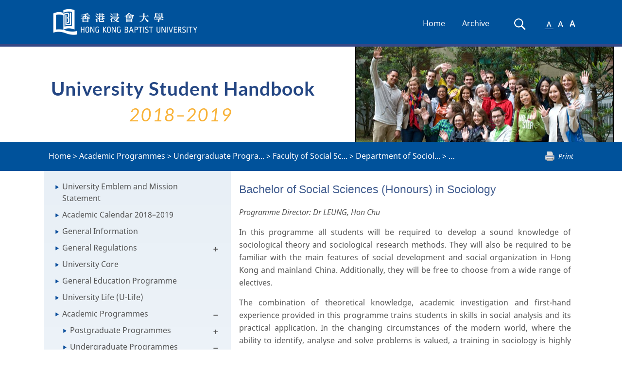

--- FILE ---
content_type: text/html; charset=UTF-8
request_url: https://handbook.ar.hkbu.edu.hk/2018-2019/academic-programmes/undergraduate-programmes/faculty-of-social-sciences-1/department-of-sociology/bachelor-of-social-sciences-honours-in-sociology
body_size: 265382
content:
<!DOCTYPE html>
<html lang="en">
<head>
    <meta charset="UTF-8"/>
    <meta name="viewport" content="width=device-width, minimum-scale=1.0, maximum-scale=1.0, user-scalable=no">
    <title>Bachelor of Social Sciences (Honours) in Sociology - HKBU University Student Handbook 2018–2019</title>

    <link rel="stylesheet" href="/assets/handbook/styles/main.css">

    <link rel="stylesheet" href="/assets/handbook/styles/style.css" title="default">
    <link rel="stylesheet" href="/assets/handbook/styles/bigger.css" title="bigger">
    <link rel="stylesheet" href="/assets/handbook/styles/biggest.css" title="biggest">
    <link rel="stylesheet" href="/assets/handbook/styles/meanmenu.css" media="all"/>

    <link rel="stylesheet" href="/assets/fonts/arbu/styles.css">
    <link rel="stylesheet" href="/vendor/nprogress/nprogress.css">

    
    <link href="/assets/fonts/cardo/styles.css" rel='stylesheet' type='text/css'>
    <link href="/assets/fonts/lato/styles.css" rel='stylesheet' type='text/css'>
    <link href="/assets/fonts/noto-sans/styles.css" rel='stylesheet' type='text/css'>
    
            <link rel="stylesheet" href="/assets/handbook/styles/site.css">

    <script src="/vendor/jquery/jquery.js"></script>
    <script src="/vendor/jqueryui/ui/jquery-ui.js"></script>
    <script src="/vendor/bootstrap/3.3.1/js/bootstrap.min.js"></script>
    <script src="/vendor/pdfobject/pdfobject.min.js"></script>
    <script src="/vendor/turbolinks/turbolinks.js"></script>
    <script src="/vendor/nprogress/nprogress.js"></script>
    <script src="/vendor/typeahead.js/typeahead.bundle.js"></script>

    <script src="/assets/handbook/scripts/jquery.meanmenu.js"></script>
    <script src="/assets/handbook/scripts/styleswitcher.js"></script>

    <script src="/assets/dist/handbook.js"></script>

        
        
    
        </head>
<body class="language_en "
      onload="resizeTo(1920, 1080)">

    <header class="bluebg" role="banner">
        <div class="container navContainer">
            <a class="skip-navigation sr-only sr-only-focusable" data-turbolinks="false" href="#main-content">Skip
                Navigation</a>
            <div class="navbar-header active">
                <a class="brand pull-left"
                   href="http://www.hkbu.edu.hk" target="_blank">
                    <img src="/assets/handbook/images/logo.png"
                         class="hidden-print mainLogo img-responsive" alt="HKBU Student Handbook Logo"
                         title="HKBU Student Handbook" role="logo">
                    <img src="/assets/calendar/images/logo.png" class="visible-print-inline-block"
                         alt="HKBU Student Handbook Logo" title="HKBU Student Handbook" role="logo">
                    <span class="sr-only"> selected</span></a>
                <button type="button" class="navbar-toggle collapsed" data-toggle="collapse" data-target="#topNavList"
                        aria-expanded="false">
                    <span class="adobeBlank" aria-hidden="true">Expand Navigation</span>
                    <i class="icon-bars">
                        <span id="expandText" class="sr-only">Expand Navigation</span>
                    </i>
                </button>
            </div>

            <nav class="collapse navbar-collapse" aria-label="Main navigation" id="topNavList" aria-expanded="false"
                 role="navigation">
                <ul id="main-topic" class="nav navbar-nav navbar-right" aria-expanded="false">
                    <li id="home">
                        <a href="/2018-2019">Home</a>
                    </li>
                                            <li id="archive">
                            <a href="/2018-2019/archives">Archive</a>
                        </li>
                        <li id="searchIcon" class="hidden-sm hidden-md hidden-lg">
                            <a href="/2018-2019/search">Search</a>
                        </li>
                                        <li id="sfont" class="hidden-sm hidden-md hidden-lg">
                        <a href="#" onclick="setActiveStyleSheet('default'); return false;">A</a>
                    </li>
                    <li id="mfont" class="hidden-sm hidden-md hidden-lg">
                        <a href="#" onclick="setActiveStyleSheet('bigger'); return false;">A</a>
                    </li>
                    <li id="lfont" class="hidden-sm hidden-md hidden-lg">
                        <a href="#" onclick="setActiveStyleSheet('biggest'); return false;">A</a>
                    </li>

                                            <li id="searchIcon" class="searchIcon hidden-xs" title="Search">
                            <a href="/2018-2019/search">
                                <img src="/assets/handbook/images/searchIcon.png" alt="Search"
                                     title="Search"/>
                                <span class="sr-only">Search</span>
                            </a>
                        </li>
                    
                    <li id="smallfont" class="fontSize hidden-xs" title="Use a small font">
                        <a class="" href="#" onclick="setActiveStyleSheet('default'); return false;">
                            <img id="default" src="/assets/handbook/images/a1.png" alt="small font"
                                 title="small font" class="fontSelectionImage"/>
                            <!--<span id="default" aria-hidden="true">A</span>--><span class="sr-only">Small Font</span>
                        </a>
                    </li>
                    <li id="mediumfont" class="fontSize hidden-xs" title="Use a medium font">
                        <a class="" href="#" onclick="setActiveStyleSheet('bigger'); return false;">
                            <img id="bigger" src="/assets/handbook/images/a2.png" alt="medium font"
                                 title="medium font" class="fontSelectionImage"/>
                            <!--<span  id="bigger" aria-hidden="true">A</span>--><span
                                    class="sr-only">Medium Font</span>
                        </a>
                    </li>
                    <li id="largefont" class="fontSize hidden-xs" title="Use a large font">
                        <a class="" href="#" onclick="setActiveStyleSheet('biggest'); return false;">
                            <img id="biggest" src="/assets/handbook/images/a3.png" alt="large font"
                                 title="large font" class="fontSelectionImage"/>
                            <!--<span  id="biggest" aria-hidden="true">A</span>--><span
                                    class="sr-only">Large Font</span>
                        </a>
                    </li>

                </ul>

                <!--meanmenu start-->

                                                    <div id="content-menu" class="meanmenu-outer hidden-lg hidden-md hidden-sm">
                            <div>
                        <ul class="top">
                                            
            <li class="">
                <a class="node" href="/2018-2019/university-emblem-and-mission-statement">
                    University Emblem and Mission Statement
                </a>
                            </li>
                                            
            <li class="">
                <a class="node" href="/2018-2019/academic-calendar-2018-2019">
                    Academic Calendar 2018–2019
                </a>
                            </li>
                                            
            <li class="">
                <a class="node" href="/2018-2019/general-information">
                    General Information
                </a>
                            </li>
                                                                        
            <li class="is-parent">
                <a class="node" href="/2018-2019/general-regulations">
                    General Regulations
                </a>
                                                                        <ul>
                                            
            <li class="">
                <a class="node" href="/2018-2019/general-regulations/undergraduate-degree-programmes-1">
                    Undergraduate Degree Programmes
                </a>
                            </li>
                                            
            <li class="">
                <a class="node" href="/2018-2019/general-regulations/professional-doctorate-degree-taught-postgraduate-degree-1">
                    Professional Doctorate Degree/Taught Postgraduate Degree/Diploma/Certificate Programmes
                </a>
                            </li>
                                            
            <li class="">
                <a class="node" href="/2018-2019/general-regulations/master-of-philosophy-mphil-degree-1">
                    Master of Philosophy (MPhil) Degree
                </a>
                            </li>
                                            
            <li class="">
                <a class="node" href="/2018-2019/general-regulations/doctor-of-philosophy-phd-degree">
                    Doctor of Philosophy (PhD) Degree
                </a>
                            </li>
            </ul>

                            </li>
                                            
            <li class="">
                <a class="node" href="/2018-2019/university-core">
                    University Core
                </a>
                            </li>
                                            
            <li class="">
                <a class="node" href="/2018-2019/general-education-programme">
                    General Education Programme
                </a>
                            </li>
                                            
            <li class="">
                <a class="node" href="/2018-2019/university-life-u-life">
                    University Life (U-Life)
                </a>
                            </li>
                                                                        
            <li class="is-parent">
                <a class="node" href="/2018-2019/academic-programmes">
                    Academic Programmes
                </a>
                                                                        <ul>
                                                                        
            <li class="is-parent">
                <a class="node" href="/2018-2019/academic-programmes/postgraduate-programmes">
                    Postgraduate Programmes
                </a>
                                                                        <ul>
                                                                        
            <li class="is-parent">
                <a class="node" href="/2018-2019/academic-programmes/postgraduate-programmes/faculty-of-arts">
                    Faculty of Arts
                </a>
                                                                        <ul>
                                                                        
            <li class="is-parent">
                <a class="node" href="/2018-2019/academic-programmes/postgraduate-programmes/faculty-of-arts/department-of-chinese-language-and-literature">
                    Department of Chinese Language and Literature
                </a>
                                                                        <ul>
                                            
            <li class="">
                <a class="node" href="/2018-2019/academic-programmes/postgraduate-programmes/faculty-of-arts/department-of-chinese-language-and-literature/master-of-arts-in-chinese-literature-language-and-culture">
                    Master of Arts in Chinese Literature, Language and Culture
                </a>
                            </li>
            </ul>

                            </li>
                                                                        
            <li class="is-parent">
                <a class="node" href="/2018-2019/academic-programmes/postgraduate-programmes/faculty-of-arts/department-of-english-language-and-literature-1">
                    Department of English Language and Literature
                </a>
                                                                        <ul>
                                            
            <li class="">
                <a class="node" href="/2018-2019/academic-programmes/postgraduate-programmes/faculty-of-arts/department-of-english-language-and-literature-1/master-of-arts-in-literary-and-comparative-studies">
                    Master of Arts in Literary and Comparative Studies
                </a>
                            </li>
            </ul>

                            </li>
                                            
            <li class="">
                <a class="node" href="/2018-2019/academic-programmes/postgraduate-programmes/faculty-of-arts/department-of-humanities-and-creative-writing-1">
                    Department of Humanities and Creative Writing
                </a>
                            </li>
                                            
            <li class="">
                <a class="node" href="/2018-2019/academic-programmes/postgraduate-programmes/faculty-of-arts/language-centre-1">
                    Language Centre
                </a>
                            </li>
                                                                        
            <li class="is-parent">
                <a class="node" href="/2018-2019/academic-programmes/postgraduate-programmes/faculty-of-arts/department-of-music">
                    Department of Music
                </a>
                                                                        <ul>
                                            
            <li class="">
                <a class="node" href="/2018-2019/academic-programmes/postgraduate-programmes/faculty-of-arts/department-of-music/master-of-arts-in-music">
                    Master of Arts in Music
                </a>
                            </li>
            </ul>

                            </li>
                                            
            <li class="">
                <a class="node" href="/2018-2019/academic-programmes/postgraduate-programmes/faculty-of-arts/department-of-religion-and-philosophy-1">
                    Department of Religion and Philosophy
                </a>
                            </li>
                                            
            <li class="">
                <a class="node" href="/2018-2019/academic-programmes/postgraduate-programmes/faculty-of-arts/master-of-arts-in-ethics-and-public-affairs">
                    Master of Arts in Ethics and Public Affairs
                </a>
                            </li>
                                            
            <li class="">
                <a class="node" href="/2018-2019/academic-programmes/postgraduate-programmes/faculty-of-arts/master-of-arts-in-language-studies">
                    Master of Arts in Language Studies
                </a>
                            </li>
                                            
            <li class="">
                <a class="node" href="/2018-2019/academic-programmes/postgraduate-programmes/faculty-of-arts/master-of-arts-in-translation-and-bilingual-communication">
                    Master of Arts in Translation and Bilingual Communication
                </a>
                            </li>
            </ul>

                            </li>
                                                                        
            <li class="is-parent">
                <a class="node" href="/2018-2019/academic-programmes/postgraduate-programmes/school-of-business">
                    School of Business
                </a>
                                                                        <ul>
                                                                        
            <li class="is-parent">
                <a class="node" href="/2018-2019/academic-programmes/postgraduate-programmes/school-of-business/department-of-accountancy-and-law">
                    Department of Accountancy and Law
                </a>
                                                                        <ul>
                                            
            <li class="">
                <a class="node" href="/2018-2019/academic-programmes/postgraduate-programmes/school-of-business/department-of-accountancy-and-law/master-of-accountancy">
                    Master of Accountancy
                </a>
                            </li>
            </ul>

                            </li>
                                                                        
            <li class="is-parent">
                <a class="node" href="/2018-2019/academic-programmes/postgraduate-programmes/school-of-business/department-of-economics">
                    Department of Economics
                </a>
                                                                        <ul>
                                            
            <li class="">
                <a class="node" href="/2018-2019/academic-programmes/postgraduate-programmes/school-of-business/department-of-economics/master-of-science-in-applied-economics">
                    Master of Science in Applied Economics
                </a>
                            </li>
            </ul>

                            </li>
                                                                        
            <li class="is-parent">
                <a class="node" href="/2018-2019/academic-programmes/postgraduate-programmes/school-of-business/department-of-finance-and-decision-sciences">
                    Department of Finance and Decision Sciences
                </a>
                                                                        <ul>
                                            
            <li class="">
                <a class="node" href="/2018-2019/academic-programmes/postgraduate-programmes/school-of-business/department-of-finance-and-decision-sciences/master-of-science-in-applied-accounting-and-finance">
                    Master of Science in Applied Accounting and Finance
                </a>
                            </li>
            </ul>

                            </li>
                                                                        
            <li class="is-parent">
                <a class="node" href="/2018-2019/academic-programmes/postgraduate-programmes/school-of-business/department-of-management">
                    Department of Management
                </a>
                                                                        <ul>
                                            
            <li class="">
                <a class="node" href="/2018-2019/academic-programmes/postgraduate-programmes/school-of-business/department-of-management/master-of-human-resources-management">
                    Master of Human Resources Management
                </a>
                            </li>
                                            
            <li class="">
                <a class="node" href="/2018-2019/academic-programmes/postgraduate-programmes/school-of-business/department-of-management/master-of-science-in-strategic-human-resources-management">
                    Master of Science in Strategic Human Resources Management
                </a>
                            </li>
            </ul>

                            </li>
                                                                        
            <li class="is-parent">
                <a class="node" href="/2018-2019/academic-programmes/postgraduate-programmes/school-of-business/department-of-marketing">
                    Department of Marketing
                </a>
                                                                        <ul>
                                            
            <li class="">
                <a class="node" href="/2018-2019/academic-programmes/postgraduate-programmes/school-of-business/department-of-marketing/master-of-science-in-entrepreneurship-and-global-marketing">
                    Master of Science in Entrepreneurship and Global Marketing
                </a>
                            </li>
                                            
            <li class="">
                <a class="node" href="/2018-2019/academic-programmes/postgraduate-programmes/school-of-business/department-of-marketing/master-of-science-in-global-marketing-management">
                    Master of Science in Global Marketing Management
                </a>
                            </li>
            </ul>

                            </li>
                                            
            <li class="">
                <a class="node" href="/2018-2019/academic-programmes/postgraduate-programmes/school-of-business/doctor-of-business-administration">
                    Doctor of Business Administration
                </a>
                            </li>
                                            
            <li class="">
                <a class="node" href="/2018-2019/academic-programmes/postgraduate-programmes/school-of-business/master-of-business-administration">
                    Master of Business Administration
                </a>
                            </li>
                                            
            <li class="">
                <a class="node" href="/2018-2019/academic-programmes/postgraduate-programmes/school-of-business/master-of-science-in-business-management">
                    Master of Science in Business Management
                </a>
                            </li>
                                            
            <li class="">
                <a class="node" href="/2018-2019/academic-programmes/postgraduate-programmes/school-of-business/master-of-science-in-corporate-governance-and-compliance">
                    Master of Science in Corporate Governance and Compliance
                </a>
                            </li>
                                            
            <li class="">
                <a class="node" href="/2018-2019/academic-programmes/postgraduate-programmes/school-of-business/master-of-social-sciences-in-media-management">
                    Master of Social Sciences in Media Management
                </a>
                            </li>
            </ul>

                            </li>
                                                                        
            <li class="is-parent">
                <a class="node" href="/2018-2019/academic-programmes/postgraduate-programmes/school-of-chinese-medicine">
                    School of Chinese Medicine
                </a>
                                                                        <ul>
                                            
            <li class="">
                <a class="node" href="/2018-2019/academic-programmes/postgraduate-programmes/school-of-chinese-medicine/master-of-chinese-medicine">
                    Master of Chinese Medicine
                </a>
                            </li>
                                            
            <li class="">
                <a class="node" href="/2018-2019/academic-programmes/postgraduate-programmes/school-of-chinese-medicine/master-of-pharmaceutical-sciences-in-chinese-medicine">
                    Master of Pharmaceutical Sciences in Chinese Medicine
                </a>
                            </li>
                                            
            <li class="">
                <a class="node" href="/2018-2019/academic-programmes/postgraduate-programmes/school-of-chinese-medicine/master-of-science-in-personal-health-management-chinese">
                    Master of Science in Personal Health Management (Chinese Medicine)
                </a>
                            </li>
            </ul>

                            </li>
                                                                        
            <li class="is-parent">
                <a class="node" href="/2018-2019/academic-programmes/postgraduate-programmes/school-of-communication">
                    School of Communication
                </a>
                                                                        <ul>
                                                                        
            <li class="is-parent">
                <a class="node" href="/2018-2019/academic-programmes/postgraduate-programmes/school-of-communication/academy-of-film">
                    Academy of Film
                </a>
                                                                        <ul>
                                            
            <li class="">
                <a class="node" href="/2018-2019/academic-programmes/postgraduate-programmes/school-of-communication/academy-of-film/master-of-fine-arts-in-film-television-and-digital-media">
                    Master of Fine Arts in Film, Television and Digital Media
                </a>
                            </li>
            </ul>

                            </li>
                                            
            <li class="">
                <a class="node" href="/2018-2019/academic-programmes/postgraduate-programmes/school-of-communication/department-of-communication-studies-1">
                    Department of Communication Studies
                </a>
                            </li>
                                            
            <li class="">
                <a class="node" href="/2018-2019/academic-programmes/postgraduate-programmes/school-of-communication/department-of-journalism-1">
                    Department of Journalism
                </a>
                            </li>
                                            
            <li class="">
                <a class="node" href="/2018-2019/academic-programmes/postgraduate-programmes/school-of-communication/master-of-arts-in-communication">
                    Master of Arts in Communication
                </a>
                            </li>
                                            
            <li class="">
                <a class="node" href="/2018-2019/academic-programmes/postgraduate-programmes/school-of-communication/master-of-arts-in-international-journalism-studies">
                    Master of Arts in International Journalism Studies
                </a>
                            </li>
                                            
            <li class="">
                <a class="node" href="/2018-2019/academic-programmes/postgraduate-programmes/school-of-business/master-of-social-sciences-in-media-management">
                    Master of Social Sciences in Media Management
                </a>
                            </li>
                                            
            <li class="">
                <a class="node" href="/2018-2019/academic-programmes/postgraduate-programmes/school-of-communication/master-of-arts-in-producing-for-film-television-and-new">
                    Master of Arts in Producing for Film, Television and New Media
                </a>
                            </li>
            </ul>

                            </li>
                                                                        
            <li class="is-parent">
                <a class="node" href="/2018-2019/academic-programmes/postgraduate-programmes/faculty-of-science">
                    Faculty of Science
                </a>
                                                                        <ul>
                                            
            <li class="">
                <a class="node" href="/2018-2019/academic-programmes/postgraduate-programmes/faculty-of-science/department-of-biology-1">
                    Department of Biology
                </a>
                            </li>
                                                                        
            <li class="is-parent">
                <a class="node" href="/2018-2019/academic-programmes/postgraduate-programmes/faculty-of-science/department-of-chemistry">
                    Department of Chemistry
                </a>
                                                                        <ul>
                                            
            <li class="">
                <a class="node" href="/2018-2019/academic-programmes/postgraduate-programmes/faculty-of-science/department-of-chemistry/master-of-science-in-analytical-chemistry">
                    Master of Science in Analytical Chemistry
                </a>
                            </li>
                                            
            <li class="">
                <a class="node" href="/2018-2019/academic-programmes/postgraduate-programmes/faculty-of-science/department-of-chemistry/master-of-science-in-food-analysis-and-food-safety">
                    Master of Science in Food Analysis and Food Safety Management
                </a>
                            </li>
            </ul>

                            </li>
                                            
            <li class="">
                <a class="node" href="/2018-2019/academic-programmes/postgraduate-programmes/faculty-of-science/department-of-computer-science-1">
                    Department of Computer Science
                </a>
                            </li>
                                                                        
            <li class="is-parent">
                <a class="node" href="/2018-2019/academic-programmes/postgraduate-programmes/faculty-of-science/department-of-mathematics">
                    Department of Mathematics
                </a>
                                                                        <ul>
                                            
            <li class="">
                <a class="node" href="/2018-2019/academic-programmes/postgraduate-programmes/faculty-of-science/department-of-mathematics/master-of-science-in-mathematical-finance">
                    Master of Science in Mathematical Finance
                </a>
                            </li>
                                            
            <li class="">
                <a class="node" href="/2018-2019/academic-programmes/postgraduate-programmes/faculty-of-science/department-of-mathematics/master-of-science-in-operational-research-and-business">
                    Master of Science in Operational Research and Business Statistics
                </a>
                            </li>
            </ul>

                            </li>
                                                                        
            <li class="is-parent">
                <a class="node" href="/2018-2019/academic-programmes/postgraduate-programmes/faculty-of-science/department-of-physics">
                    Department of Physics
                </a>
                                                                        <ul>
                                            
            <li class="">
                <a class="node" href="/2018-2019/academic-programmes/postgraduate-programmes/faculty-of-science/department-of-physics/master-of-science-in-green-technology-energy">
                    Master of Science in Green Technology (Energy)
                </a>
                            </li>
            </ul>

                            </li>
                                            
            <li class="">
                <a class="node" href="/2018-2019/academic-programmes/postgraduate-programmes/faculty-of-science/master-of-science-in-advanced-information-systems">
                    Master of Science in Advanced Information Systems
                </a>
                            </li>
                                            
            <li class="">
                <a class="node" href="/2018-2019/academic-programmes/postgraduate-programmes/faculty-of-science/master-of-science-in-environmental-and-public-health">
                    Master of Science in Environmental and Public Health Management
                </a>
                            </li>
                                            
            <li class="">
                <a class="node" href="/2018-2019/academic-programmes/postgraduate-programmes/faculty-of-science/master-of-science-in-information-technology-management">
                    Master of Science in Information Technology Management
                </a>
                            </li>
            </ul>

                            </li>
                                                                        
            <li class="is-parent">
                <a class="node" href="/2018-2019/academic-programmes/postgraduate-programmes/faculty-of-social-sciences">
                    Faculty of Social Sciences
                </a>
                                                                        <ul>
                                                                        
            <li class="is-parent">
                <a class="node" href="/2018-2019/academic-programmes/postgraduate-programmes/faculty-of-social-sciences/department-of-education-studies">
                    Department of Education Studies
                </a>
                                                                        <ul>
                                            
            <li class="">
                <a class="node" href="/2018-2019/academic-programmes/postgraduate-programmes/faculty-of-social-sciences/department-of-education-studies/diploma-in-education-2-3">
                    Diploma in Education (2+3)
                </a>
                            </li>
                                            
            <li class="">
                <a class="node" href="/2018-2019/academic-programmes/postgraduate-programmes/faculty-of-social-sciences/department-of-education-studies/doctor-of-education-three-year-full-time-and-four-year-part">
                    Doctor of Education
                </a>
                            </li>
                                                                        
            <li class="is-parent">
                <a class="node" href="/2018-2019/academic-programmes/postgraduate-programmes/faculty-of-social-sciences/department-of-education-studies/master-of-education">
                    Master of Education
                </a>
                                                                        <ul>
                                            
            <li class="">
                <a class="node" href="/2018-2019/academic-programmes/postgraduate-programmes/faculty-of-social-sciences/department-of-education-studies/master-of-education/child-and-adolescent-development-concentration">
                    Child and Adolescent Development Concentration
                </a>
                            </li>
                                            
            <li class="">
                <a class="node" href="/2018-2019/academic-programmes/postgraduate-programmes/faculty-of-social-sciences/department-of-education-studies/master-of-education/early-childhood-education-concentration">
                    Early Childhood Education Concentration
                </a>
                            </li>
                                            
            <li class="">
                <a class="node" href="/2018-2019/academic-programmes/postgraduate-programmes/faculty-of-social-sciences/department-of-education-studies/master-of-education/english-language-for-teaching-concentration">
                    English Language for Teaching Concentration
                </a>
                            </li>
                                            
            <li class="">
                <a class="node" href="/2018-2019/academic-programmes/postgraduate-programmes/faculty-of-social-sciences/department-of-education-studies/master-of-education/inclusive-education-concentration">
                    Inclusive Education Concentration
                </a>
                            </li>
                                            
            <li class="">
                <a class="node" href="/2018-2019/academic-programmes/postgraduate-programmes/faculty-of-social-sciences/department-of-education-studies/master-of-education/liberal-studies-concentration">
                    Liberal Studies Concentration
                </a>
                            </li>
                                            
            <li class="">
                <a class="node" href="/2018-2019/academic-programmes/postgraduate-programmes/faculty-of-social-sciences/department-of-education-studies/master-of-education/school-leadership-and-management-concentration">
                    School Leadership and Management Concentration
                </a>
                            </li>
                                            
            <li class="">
                <a class="node" href="/2018-2019/academic-programmes/postgraduate-programmes/faculty-of-social-sciences/department-of-education-studies/master-of-education/subject-knowledge-for-teaching-mathematics-at-junior-levels">
                    Subject Knowledge for Teaching Mathematics at Junior Levels (P1 to S3) Concentration
                </a>
                            </li>
                                            
            <li class="">
                <a class="node" href="/2018-2019/academic-programmes/postgraduate-programmes/faculty-of-social-sciences/department-of-education-studies/master-of-education/teaching-mathematics-at-junior-levels-p1-to-s3">
                    Teaching Mathematics at Junior Levels (P1 to S3) Concentration
                </a>
                            </li>
            </ul>

                            </li>
                                            
            <li class="">
                <a class="node" href="/2018-2019/academic-programmes/postgraduate-programmes/faculty-of-social-sciences/department-of-education-studies/postgraduate-diploma-in-education-one-year-full-time">
                    Postgraduate Diploma in Education (One-Year Full-Time)
                </a>
                            </li>
                                            
            <li class="">
                <a class="node" href="/2018-2019/academic-programmes/postgraduate-programmes/faculty-of-social-sciences/department-of-education-studies/postgraduate-diploma-in-education-two-year-part-time">
                    Postgraduate Diploma in Education (Two-Year Part-Time)
                </a>
                            </li>
            </ul>

                            </li>
                                            
            <li class="">
                <a class="node" href="/2018-2019/academic-programmes/postgraduate-programmes/faculty-of-social-sciences/department-of-geography-1">
                    Department of Geography
                </a>
                            </li>
                                            
            <li class="">
                <a class="node" href="/2018-2019/academic-programmes/postgraduate-programmes/faculty-of-social-sciences/department-of-government-and-international-studies">
                    Department of Government and International Studies
                </a>
                            </li>
                                            
            <li class="">
                <a class="node" href="/2018-2019/academic-programmes/postgraduate-programmes/faculty-of-social-sciences/department-of-history-1">
                    Department of History
                </a>
                            </li>
                                                                        
            <li class="is-parent">
                <a class="node" href="/2018-2019/academic-programmes/postgraduate-programmes/faculty-of-social-sciences/department-of-social-work">
                    Department of Social Work
                </a>
                                                                        <ul>
                                            
            <li class="">
                <a class="node" href="/2018-2019/academic-programmes/postgraduate-programmes/faculty-of-social-sciences/department-of-social-work/master-of-social-sciences-in-counselling">
                    Master of Social Sciences in Counselling
                </a>
                            </li>
                                            
            <li class="">
                <a class="node" href="/2018-2019/academic-programmes/postgraduate-programmes/faculty-of-social-sciences/department-of-social-work/master-of-social-sciences-in-social-work">
                    Master of Social Sciences in Social Work
                </a>
                            </li>
                                            
            <li class="">
                <a class="node" href="/2018-2019/academic-programmes/postgraduate-programmes/faculty-of-social-sciences/department-of-social-work/master-of-social-work">
                    Master of Social Work
                </a>
                            </li>
            </ul>

                            </li>
                                            
            <li class="">
                <a class="node" href="/2018-2019/academic-programmes/postgraduate-programmes/faculty-of-social-sciences/department-of-sociology-1">
                    Department of Sociology
                </a>
                            </li>
                                                                        
            <li class="is-parent">
                <a class="node" href="/2018-2019/academic-programmes/postgraduate-programmes/faculty-of-social-sciences/department-of-sport-physical-education">
                    Department of Sport and Physical Education
                </a>
                                                                        <ul>
                                            
            <li class="">
                <a class="node" href="/2018-2019/academic-programmes/postgraduate-programmes/faculty-of-social-sciences/department-of-sport-physical-education/master-of-social-sciences-in-sport-and-leisure-management">
                    Master of Social Sciences in Sport and Leisure Management
                </a>
                            </li>
            </ul>

                            </li>
                                            
            <li class="">
                <a class="node" href="/2018-2019/academic-programmes/postgraduate-programmes/faculty-of-social-sciences/master-of-arts-in-global-society">
                    Master of Arts in Global Society
                </a>
                            </li>
                                                                        
            <li class="is-parent">
                <a class="node" href="/2018-2019/academic-programmes/postgraduate-programmes/faculty-of-social-sciences/master-of-public-administration">
                    Master of Public Administration
                </a>
                                                                        <ul>
                                            
            <li class="">
                <a class="node" href="/2018-2019/academic-programmes/postgraduate-programmes/faculty-of-social-sciences/master-of-public-administration/global-cultures-concentration">
                    Global Cultures Concentration
                </a>
                            </li>
                                            
            <li class="">
                <a class="node" href="/2018-2019/academic-programmes/postgraduate-programmes/faculty-of-social-sciences/master-of-public-administration/global-environmental-health-concentration">
                    Global Environmental Health Concentration
                </a>
                            </li>
                                            
            <li class="">
                <a class="node" href="/2018-2019/academic-programmes/postgraduate-programmes/faculty-of-social-sciences/master-of-public-administration/global-political-economy-concentration">
                    Global Political Economy Concentration
                </a>
                            </li>
            </ul>

                            </li>
                                            
            <li class="">
                <a class="node" href="/2018-2019/academic-programmes/postgraduate-programmes/faculty-of-social-sciences/master-of-social-sciences-contemporary-china-studies">
                    Master of Social Sciences (Contemporary China Studies)
                </a>
                            </li>
            </ul>

                            </li>
                                                                        
            <li class="is-parent">
                <a class="node" href="/2018-2019/academic-programmes/postgraduate-programmes/school-of-continuing-education">
                    School of Continuing Education
                </a>
                                                                        <ul>
                                            
            <li class="">
                <a class="node" href="/2018-2019/academic-programmes/postgraduate-programmes/school-of-continuing-education/postgraduate-diploma-in-early-childhood-education">
                    Postgraduate Diploma in Early Childhood Education
                </a>
                            </li>
            </ul>

                            </li>
                                                                        
            <li class="is-parent">
                <a class="node" href="/2018-2019/academic-programmes/postgraduate-programmes/academy-of-visual-arts">
                    Academy of Visual Arts
                </a>
                                                                        <ul>
                                            
            <li class="">
                <a class="node" href="/2018-2019/academic-programmes/postgraduate-programmes/academy-of-visual-arts/master-of-arts-in-visual-arts">
                    Master of Arts in Visual Arts
                </a>
                            </li>
            </ul>

                            </li>
            </ul>

                            </li>
                                                                        
            <li class="is-parent">
                <a class="node" href="/2018-2019/academic-programmes/undergraduate-programmes">
                    Undergraduate Programmes
                </a>
                                                                        <ul>
                                                                        
            <li class="is-parent">
                <a class="node" href="/2018-2019/academic-programmes/undergraduate-programmes/faculty-of-arts-1">
                    Faculty of Arts
                </a>
                                                                        <ul>
                                                                        
            <li class="is-parent">
                <a class="node" href="/2018-2019/academic-programmes/undergraduate-programmes/faculty-of-arts-1/department-of-chinese-language-and-literature-1">
                    Department of Chinese Language and Literature
                </a>
                                                                        <ul>
                                            
            <li class="">
                <a class="node" href="/2018-2019/academic-programmes/undergraduate-programmes/faculty-of-arts-1/department-of-chinese-language-and-literature-1/bachelor-of-arts-honours-in-chinese-language-and">
                    Bachelor of Arts (Honours) in Chinese Language and Literature
                </a>
                            </li>
                                            
            <li class="">
                <a class="node" href="/2018-2019/academic-programmes/undergraduate-programmes/faculty-of-arts-1/department-of-chinese-language-and-literature-1/minor-programme-in-chinese-language-and-literature">
                    Minor Programme in Chinese Language and Literature
                </a>
                            </li>
            </ul>

                            </li>
                                                                        
            <li class="is-parent">
                <a class="node" href="/2018-2019/academic-programmes/undergraduate-programmes/faculty-of-arts-1/department-of-english-language-and-literature">
                    Department of English Language and Literature
                </a>
                                                                        <ul>
                                            
            <li class="">
                <a class="node" href="/2018-2019/academic-programmes/undergraduate-programmes/faculty-of-arts-1/department-of-english-language-and-literature/bachelor-of-arts-honours-in-english-language-and">
                    Bachelor of Arts (Honours) in English Language and Literature
                </a>
                            </li>
                                            
            <li class="">
                <a class="node" href="/2018-2019/academic-programmes/undergraduate-programmes/faculty-of-arts-1/department-of-english-language-and-literature/bachelor-of-arts-honours-in-english-language-literature">
                    Bachelor of Arts (Honours) in English Language and Literature and Bachelor of Education (Honours) in English Language Teaching 
                </a>
                            </li>
                                            
            <li class="">
                <a class="node" href="/2018-2019/academic-programmes/undergraduate-programmes/faculty-of-arts-1/department-of-english-language-and-literature/minor-programme-in-english-language-and-literature">
                    Minor Programme in English Language and Literature
                </a>
                            </li>
            </ul>

                            </li>
                                                                        
            <li class="is-parent">
                <a class="node" href="/2018-2019/academic-programmes/undergraduate-programmes/faculty-of-arts-1/department-of-humanities-and-creative-writing">
                    Department of Humanities and Creative Writing
                </a>
                                                                        <ul>
                                            
            <li class="">
                <a class="node" href="/2018-2019/academic-programmes/undergraduate-programmes/faculty-of-arts-1/department-of-humanities-and-creative-writing/bachelor-of-arts-honours-in-creative-and-professional">
                    Bachelor of Arts (Honours) in Creative and Professional Writing
                </a>
                            </li>
                                            
            <li class="">
                <a class="node" href="/2018-2019/academic-programmes/undergraduate-programmes/faculty-of-arts-1/department-of-humanities-and-creative-writing/bachelor-of-arts-honours-in-humanities">
                    Bachelor of Arts (Honours) in Humanities
                </a>
                            </li>
                                            
            <li class="">
                <a class="node" href="/2018-2019/academic-programmes/undergraduate-programmes/faculty-of-arts-1/department-of-humanities-and-creative-writing/bachelor-of-arts-honours-in-liberal-and-cultural-studies">
                    Bachelor of Arts (Honours) in Liberal and Cultural Studies
                </a>
                            </li>
                                            
            <li class="">
                <a class="node" href="/2018-2019/academic-programmes/undergraduate-programmes/faculty-of-arts-1/department-of-humanities-and-creative-writing/minor-programme-in-creative-writing">
                    Minor Programme in Creative Writing
                </a>
                            </li>
                                            
            <li class="">
                <a class="node" href="/2018-2019/academic-programmes/undergraduate-programmes/faculty-of-arts-1/department-of-humanities-and-creative-writing/minor-programme-in-humanities">
                    Minor Programme in Humanities
                </a>
                            </li>
            </ul>

                            </li>
                                                                        
            <li class="is-parent">
                <a class="node" href="/2018-2019/academic-programmes/undergraduate-programmes/faculty-of-arts-1/language-centre">
                    Language Centre
                </a>
                                                                        <ul>
                                            
            <li class="">
                <a class="node" href="/2018-2019/academic-programmes/undergraduate-programmes/faculty-of-arts-1/language-centre/minor-programmes-in-french-german-japanese-and-spanish">
                    Minor Programmes in French, German, Japanese and Spanish Languages
                </a>
                            </li>
                                            
            <li class="">
                <a class="node" href="/2018-2019/academic-programmes/undergraduate-programmes/faculty-of-arts-1/language-centre/language-enhancement-programme">
                    Language Enhancement Programme
                </a>
                            </li>
            </ul>

                            </li>
                                                                        
            <li class="is-parent">
                <a class="node" href="/2018-2019/academic-programmes/undergraduate-programmes/faculty-of-arts-1/department-of-music-1">
                    Department of Music
                </a>
                                                                        <ul>
                                                                        
            <li class="is-parent">
                <a class="node" href="/2018-2019/academic-programmes/undergraduate-programmes/faculty-of-arts-1/department-of-music-1/bachelor-of-arts-honours-in-music">
                    Bachelor of Arts (Honours) in Music
                </a>
                                                                        <ul>
                                            
            <li class="">
                <a class="node" href="/2018-2019/academic-programmes/undergraduate-programmes/faculty-of-arts-1/department-of-music-1/bachelor-of-arts-honours-in-music/performance-concentration">
                    Performance Concentration
                </a>
                            </li>
                                            
            <li class="">
                <a class="node" href="/2018-2019/academic-programmes/undergraduate-programmes/faculty-of-arts-1/department-of-music-1/bachelor-of-arts-honours-in-music/composition-concentration">
                    Composition Concentration
                </a>
                            </li>
                                            
            <li class="">
                <a class="node" href="/2018-2019/academic-programmes/undergraduate-programmes/faculty-of-arts-1/department-of-music-1/bachelor-of-arts-honours-in-music/music-education-concentration">
                    Music Education Concentration
                </a>
                            </li>
                                            
            <li class="">
                <a class="node" href="/2018-2019/academic-programmes/undergraduate-programmes/faculty-of-arts-1/department-of-music-1/bachelor-of-arts-honours-in-music/directed-studies-concentration">
                    Directed Studies Concentration
                </a>
                            </li>
            </ul>

                            </li>
                                            
            <li class="">
                <a class="node" href="/2018-2019/academic-programmes/undergraduate-programmes/faculty-of-arts-1/department-of-music-1/bachelor-of-arts-honours-in-music-studies">
                    Bachelor of Arts (Honours) in Music Studies
                </a>
                            </li>
            </ul>

                            </li>
                                                                        
            <li class="is-parent">
                <a class="node" href="/2018-2019/academic-programmes/undergraduate-programmes/faculty-of-arts-1/department-of-religion-and-philosophy">
                    Department of Religion and Philosophy
                </a>
                                                                        <ul>
                                            
            <li class="">
                <a class="node" href="/2018-2019/academic-programmes/undergraduate-programmes/faculty-of-arts-1/department-of-religion-and-philosophy/bachelor-of-arts-honours-in-religion-philosophy-and">
                    Bachelor of Arts (Honours) in Religion, Philosophy and Ethics
                </a>
                            </li>
                                            
            <li class="">
                <a class="node" href="/2018-2019/academic-programmes/undergraduate-programmes/faculty-of-arts-1/department-of-religion-and-philosophy/minor-programme-in-religion-philosophy-and-ethics">
                    Minor Programme in Religion, Philosophy and Ethics
                </a>
                            </li>
            </ul>

                            </li>
                                            
            <li class="">
                <a class="node" href="/2018-2019/academic-programmes/undergraduate-programmes/faculty-of-arts-1/bachelor-of-arts-honours-in-translation">
                    Bachelor of Arts (Honours) in Translation
                </a>
                            </li>
                                                                        
            <li class="is-parent">
                <a class="node" href="/2018-2019/academic-programmes/undergraduate-programmes/faculty-of-arts-1/double-major-programmes">
                    Double Major Programmes
                </a>
                                                                        <ul>
                                            
            <li class="">
                <a class="node" href="/2018-2019/academic-programmes/undergraduate-programmes/faculty-of-arts-1/double-major-programmes/chi-as-home-major-and-eng-as-second-major">
                    Chinese Language and Literature (CHI) as Home Major and English Language and Literature (ENG) as Second Major
                </a>
                            </li>
                                            
            <li class="">
                <a class="node" href="/2018-2019/academic-programmes/undergraduate-programmes/faculty-of-arts-1/double-major-programmes/chi-as-home-major-and-rpe-as-second-major">
                    Chinese Language and Literature (CHI) as Home Major and Religion, Philosophy and Ethics (REL) as Second Major
                </a>
                            </li>
                                            
            <li class="">
                <a class="node" href="/2018-2019/academic-programmes/undergraduate-programmes/faculty-of-arts-1/double-major-programmes/eng-as-home-major-and-chi-as-second-major">
                    English Language and Literature (ENG) as Home Major and Chinese Language and Literature (CHI) as Second Major 
                </a>
                            </li>
                                            
            <li class="">
                <a class="node" href="/2018-2019/academic-programmes/undergraduate-programmes/faculty-of-arts-1/double-major-programmes/eng-as-home-major-and-rpe-as-second-major">
                    English Language and Literature (ENG) as Home Major and Religion, Philosophy and Ethics (REL) as Second Major 
                </a>
                            </li>
                                            
            <li class="">
                <a class="node" href="/2018-2019/academic-programmes/undergraduate-programmes/faculty-of-arts-1/double-major-programmes/english-language-and-literature-eng-as-home-major-and">
                    English Language and Literature (ENG) as Home Major and Translation (TRAN) as Second Major 
                </a>
                            </li>
                                            
            <li class="">
                <a class="node" href="/2018-2019/academic-programmes/undergraduate-programmes/faculty-of-arts-1/double-major-programmes/rpe-as-home-major-and-chi-as-second-major">
                    Religion, Philosophy and Ethics (REL) as Home Major and Chinese Language and Literature (CHI) as Second Major
                </a>
                            </li>
                                            
            <li class="">
                <a class="node" href="/2018-2019/academic-programmes/undergraduate-programmes/faculty-of-arts-1/double-major-programmes/rpe-as-home-major-and-eng-as-second-major">
                    Religion, Philosophy and Ethics  (REL) as Home Major and English Language and Literature (ENG) as Second Major
                </a>
                            </li>
                                            
            <li class="">
                <a class="node" href="/2018-2019/academic-programmes/undergraduate-programmes/faculty-of-arts-1/double-major-programmes/translation-tran-as-home-major-and-english-language-and">
                    Translation (TRAN) as Home Major and English Language and Literature (ENG) as Second Major 
                </a>
                            </li>
            </ul>

                            </li>
                                            
            <li class="">
                <a class="node" href="/2018-2019/academic-programmes/undergraduate-programmes/faculty-of-arts-1/concentration-in-gender-studies">
                    Concentration in Gender Studies 
                </a>
                            </li>
                                            
            <li class="">
                <a class="node" href="/2018-2019/academic-programmes/undergraduate-programmes/faculty-of-arts-1/minor-programme-in-theatre-studies">
                    Minor Programme in Theatre Studies
                </a>
                            </li>
                                            
            <li class="">
                <a class="node" href="/2018-2019/academic-programmes/undergraduate-programmes/faculty-of-arts-1/minor-programme-in-translation">
                    Minor Programme in Translation
                </a>
                            </li>
            </ul>

                            </li>
                                                                        
            <li class="is-parent">
                <a class="node" href="/2018-2019/academic-programmes/undergraduate-programmes/school-of-business-1">
                    School of Business
                </a>
                                                                        <ul>
                                                                        
            <li class="is-parent">
                <a class="node" href="/2018-2019/academic-programmes/undergraduate-programmes/school-of-business-1/department-of-accountancy-and-law-1">
                    Department of Accountancy and Law
                </a>
                                                                        <ul>
                                            
            <li class="">
                <a class="node" href="/2018-2019/academic-programmes/undergraduate-programmes/school-of-business-1/department-of-accountancy-and-law-1/bachelor-of-commerce-honours-in-accountancy">
                    Bachelor of Commerce (Honours) in Accountancy
                </a>
                            </li>
                                            
            <li class="">
                <a class="node" href="/2018-2019/academic-programmes/undergraduate-programmes/school-of-business-1/department-of-accountancy-and-law-1/minor-programme-in-accounting-for-non-bba-students">
                    Minor Programme in Accounting (For Non-BBA Students)
                </a>
                            </li>
            </ul>

                            </li>
                                                                        
            <li class="is-parent">
                <a class="node" href="/2018-2019/academic-programmes/undergraduate-programmes/school-of-business-1/department-of-economics-1">
                    Department of Economics
                </a>
                                                                        <ul>
                                            
            <li class="">
                <a class="node" href="/2018-2019/academic-programmes/undergraduate-programmes/school-of-business-1/department-of-economics-1/bachelor-of-social-sciences-honours-in-china-studies">
                    Bachelor of Social Sciences (Honours) in China Studies – Economics Concentration
                </a>
                            </li>
                                            
            <li class="">
                <a class="node" href="/2018-2019/academic-programmes/undergraduate-programmes/school-of-business-1/department-of-economics-1/minor-programme-in-applied-economics-for-non-bba-students">
                    Minor Programme in Applied Economics (For Non-BBA Students)
                </a>
                            </li>
            </ul>

                            </li>
                                                                        
            <li class="is-parent">
                <a class="node" href="/2018-2019/academic-programmes/undergraduate-programmes/school-of-business-1/department-of-finance-and-decision-sciences-1">
                    Department of Finance and Decision Sciences
                </a>
                                                                        <ul>
                                            
            <li class="">
                <a class="node" href="/2018-2019/academic-programmes/undergraduate-programmes/school-of-business-1/department-of-finance-and-decision-sciences-1/minor-programme-in-finance-for-non-bba-students">
                    Minor Programme in Finance (For Non-BBA Students)
                </a>
                            </li>
                                            
            <li class="">
                <a class="node" href="/2018-2019/academic-programmes/undergraduate-programmes/school-of-business-1/department-of-finance-and-decision-sciences-1/minor-programme-in-information-systems-and-e-business">
                    Minor Programme in Information Systems and e-Business Management (For Non-BBA Students)
                </a>
                            </li>
            </ul>

                            </li>
                                                                        
            <li class="is-parent">
                <a class="node" href="/2018-2019/academic-programmes/undergraduate-programmes/school-of-business-1/department-of-management-1">
                    Department of Management
                </a>
                                                                        <ul>
                                            
            <li class="">
                <a class="node" href="/2018-2019/academic-programmes/undergraduate-programmes/school-of-business-1/department-of-management-1/bachelor-of-commerce-honours-in-human-resources-management">
                    Bachelor of Commerce (Honours) in Human Resources Management
                </a>
                            </li>
                                            
            <li class="">
                <a class="node" href="/2018-2019/academic-programmes/undergraduate-programmes/school-of-business-1/department-of-management-1/minor-programme-in-entrepreneurship-for-non-bba-students">
                    Minor Programme in Entrepreneurship (For Non-BBA Students)
                </a>
                            </li>
                                            
            <li class="">
                <a class="node" href="/2018-2019/academic-programmes/undergraduate-programmes/school-of-business-1/department-of-management-1/minor-programme-in-human-resources-management-for-non-bba">
                    Minor Programme in Human Resources Management (For Non-BBA Students)
                </a>
                            </li>
            </ul>

                            </li>
                                                                        
            <li class="is-parent">
                <a class="node" href="/2018-2019/academic-programmes/undergraduate-programmes/school-of-business-1/department-of-marketing-1">
                    Department of Marketing
                </a>
                                                                        <ul>
                                            
            <li class="">
                <a class="node" href="/2018-2019/academic-programmes/undergraduate-programmes/school-of-business-1/department-of-marketing-1/bachelor-of-commerce-honours-in-marketing">
                    Bachelor of Commerce (Honours) in Marketing
                </a>
                            </li>
                                            
            <li class="">
                <a class="node" href="/2018-2019/academic-programmes/undergraduate-programmes/school-of-business-1/department-of-marketing-1/minor-programme-in-marketing-for-non-bba-students">
                    Minor Programme in Marketing (For Non-BBA Students)
                </a>
                            </li>
            </ul>

                            </li>
                                                                        
            <li class="is-parent">
                <a class="node" href="/2018-2019/academic-programmes/undergraduate-programmes/school-of-business-1/bachelor-of-business-administration-honours">
                    Bachelor of Business Administration (Honours)
                </a>
                                                                        <ul>
                                            
            <li class="">
                <a class="node" href="/2018-2019/academic-programmes/undergraduate-programmes/school-of-business-1/bachelor-of-business-administration-honours/accounting-concentration">
                    Accounting Concentration
                </a>
                            </li>
                                            
            <li class="">
                <a class="node" href="/2018-2019/academic-programmes/undergraduate-programmes/school-of-business-1/bachelor-of-business-administration-honours/applied-economics-concentration">
                    Applied Economics Concentration
                </a>
                            </li>
                                            
            <li class="">
                <a class="node" href="/2018-2019/academic-programmes/undergraduate-programmes/school-of-business-1/bachelor-of-business-administration-honours/entrepreneurship-concentration">
                    Entrepreneurship Concentration
                </a>
                            </li>
                                            
            <li class="">
                <a class="node" href="/2018-2019/academic-programmes/undergraduate-programmes/school-of-business-1/bachelor-of-business-administration-honours/finance-concentration">
                    Finance Concentration
                </a>
                            </li>
                                            
            <li class="">
                <a class="node" href="/2018-2019/academic-programmes/undergraduate-programmes/school-of-business-1/bachelor-of-business-administration-honours/human-resources-management-concentration">
                    Human Resources Management Concentration
                </a>
                            </li>
                                            
            <li class="">
                <a class="node" href="/2018-2019/academic-programmes/undergraduate-programmes/school-of-business-1/bachelor-of-business-administration-honours/information-systems-and-e-business-management-concentration">
                    Information Systems and e-Business Management Concentration
                </a>
                            </li>
                                            
            <li class="">
                <a class="node" href="/2018-2019/academic-programmes/undergraduate-programmes/school-of-business-1/bachelor-of-business-administration-honours/marketing-concentration">
                    Marketing Concentration
                </a>
                            </li>
            </ul>

                            </li>
                                            
            <li class="">
                <a class="node" href="/2018-2019/academic-programmes/undergraduate-programmes/school-of-business-1/minor-programme-in-business-for-non-bba-students">
                    Minor Programme in Business (For Non-BBA Students)
                </a>
                            </li>
            </ul>

                            </li>
                                                                        
            <li class="is-parent">
                <a class="node" href="/2018-2019/academic-programmes/undergraduate-programmes/school-of-chinese-medicine-1">
                    School of Chinese Medicine
                </a>
                                                                        <ul>
                                            
            <li class="">
                <a class="node" href="/2018-2019/academic-programmes/undergraduate-programmes/school-of-chinese-medicine-1/bachelor-of-chinese-medicine-and-bachelor-of-science">
                    Bachelor of Chinese Medicine and Bachelor of Science (Honours) in Biomedical Science
                </a>
                            </li>
                                            
            <li class="">
                <a class="node" href="/2018-2019/academic-programmes/undergraduate-programmes/school-of-chinese-medicine-1/bachelor-of-pharmacy-honours-in-chinese-medicine">
                    Bachelor of Pharmacy (Honours) in Chinese Medicine
                </a>
                            </li>
            </ul>

                            </li>
                                                                        
            <li class="is-parent">
                <a class="node" href="/2018-2019/academic-programmes/undergraduate-programmes/school-of-communication-1">
                    School of Communication
                </a>
                                                                        <ul>
                                                                        
            <li class="is-parent">
                <a class="node" href="/2018-2019/academic-programmes/undergraduate-programmes/school-of-communication-1/academy-of-film-1">
                    Academy of Film
                </a>
                                                                        <ul>
                                            
            <li class="">
                <a class="node" href="/2018-2019/academic-programmes/undergraduate-programmes/school-of-communication-1/academy-of-film-1/bachelor-of-arts-honours-in-creative-writing-for-film">
                    Bachelor of Arts (Honours) in Creative Writing for Film, Television and New Media
                </a>
                            </li>
                                            
            <li class="">
                <a class="node" href="/2018-2019/academic-programmes/undergraduate-programmes/school-of-communication-1/academy-of-film-1/minor-programme-in-film">
                    Minor Programme in Film
                </a>
                            </li>
            </ul>

                            </li>
                                                                        
            <li class="is-parent">
                <a class="node" href="/2018-2019/academic-programmes/undergraduate-programmes/school-of-communication-1/department-of-communication-studies">
                    Department of Communication Studies
                </a>
                                                                        <ul>
                                            
            <li class="">
                <a class="node" href="/2018-2019/academic-programmes/undergraduate-programmes/school-of-communication-1/department-of-communication-studies/minor-programme-in-public-relations-and-advertising">
                    Minor Programme in Public Relations and Advertising
                </a>
                            </li>
            </ul>

                            </li>
                                                                        
            <li class="is-parent">
                <a class="node" href="/2018-2019/academic-programmes/undergraduate-programmes/school-of-communication-1/department-of-journalism">
                    Department of Journalism
                </a>
                                                                        <ul>
                                            
            <li class="">
                <a class="node" href="/2018-2019/academic-programmes/undergraduate-programmes/school-of-communication-1/department-of-journalism/minor-programme-in-journalism">
                    Minor Programme in Journalism
                </a>
                            </li>
            </ul>

                            </li>
                                                                        
            <li class="is-parent">
                <a class="node" href="/2018-2019/academic-programmes/undergraduate-programmes/school-of-communication-1/bachelor-of-communication-honours">
                    Bachelor of Communication (Honours)
                </a>
                                                                        <ul>
                                            
            <li class="">
                <a class="node" href="/2018-2019/academic-programmes/undergraduate-programmes/school-of-communication-1/bachelor-of-communication-honours/film-major">
                    Film Major
                </a>
                            </li>
                                            
            <li class="">
                <a class="node" href="/2018-2019/academic-programmes/undergraduate-programmes/school-of-communication-1/bachelor-of-communication-honours/journalism-major">
                    Journalism Major
                </a>
                            </li>
                                            
            <li class="">
                <a class="node" href="/2018-2019/academic-programmes/undergraduate-programmes/school-of-communication-1/bachelor-of-communication-honours/public-relations-and-advertising-major">
                    Public Relations and Advertising Major
                </a>
                            </li>
            </ul>

                            </li>
                                            
            <li class="">
                <a class="node" href="/2018-2019/academic-programmes/undergraduate-programmes/school-of-communication-1/bachelor-of-social-sciences-honours-in-integrated">
                    Bachelor of Social Sciences (Honours) in Integrated Communication Management
                </a>
                            </li>
                                            
            <li class="">
                <a class="node" href="/2018-2019/academic-programmes/undergraduate-programmes/school-of-communication-1/bachelor-of-social-sciences-honours-in-media-and-social">
                    Bachelor of Social Sciences (Honours) in Media and Social Communication
                </a>
                            </li>
                                            
            <li class="">
                <a class="node" href="/2018-2019/academic-programmes/undergraduate-programmes/school-of-communication-1/minor-programme-in-communication">
                    Minor Programme in Communication
                </a>
                            </li>
            </ul>

                            </li>
                                                                        
            <li class="is-parent">
                <a class="node" href="/2018-2019/academic-programmes/undergraduate-programmes/faculty-of-science-1">
                    Faculty of Science
                </a>
                                                                        <ul>
                                                                        
            <li class="is-parent">
                <a class="node" href="/2018-2019/academic-programmes/undergraduate-programmes/faculty-of-science-1/department-of-biology">
                    Department of Biology
                </a>
                                                                        <ul>
                                            
            <li class="">
                <a class="node" href="/2018-2019/academic-programmes/undergraduate-programmes/faculty-of-science-1/department-of-biology/bachelor-of-science-honours-in-applied-biology">
                    Bachelor of Science (Honours) in Applied Biology – Biotechnology Concentration
                </a>
                            </li>
                                            
            <li class="">
                <a class="node" href="/2018-2019/academic-programmes/undergraduate-programmes/faculty-of-science-1/department-of-biology/bachelor-of-science-honours-in-applied-biology-1">
                    Bachelor of Science (Honours) in Applied Biology – Environmental Science Concentration
                </a>
                            </li>
                                            
            <li class="">
                <a class="node" href="/2018-2019/academic-programmes/undergraduate-programmes/faculty-of-science-1/department-of-biology/minor-programme-in-biology">
                    Minor Programme in Biology
                </a>
                            </li>
            </ul>

                            </li>
                                                                        
            <li class="is-parent">
                <a class="node" href="/2018-2019/academic-programmes/undergraduate-programmes/faculty-of-science-1/department-of-chemistry-1">
                    Department of Chemistry
                </a>
                                                                        <ul>
                                            
            <li class="">
                <a class="node" href="/2018-2019/academic-programmes/undergraduate-programmes/faculty-of-science-1/department-of-chemistry-1/bachelor-of-science-honours-in-analytical-and-testing">
                    Bachelor of Science (Honours) in Analytical and Testing Sciences
                </a>
                            </li>
                                            
            <li class="">
                <a class="node" href="/2018-2019/academic-programmes/undergraduate-programmes/faculty-of-science-1/department-of-chemistry-1/bachelor-of-science-honours-in-chemistry">
                    Bachelor of Science (Honours) in Chemistry
                </a>
                            </li>
                                            
            <li class="">
                <a class="node" href="/2018-2019/academic-programmes/undergraduate-programmes/faculty-of-science-1/department-of-chemistry-1/minor-programme-in-analytical-and-testing-sciences">
                    Minor Programme in Analytical and Testing Sciences
                </a>
                            </li>
                                            
            <li class="">
                <a class="node" href="/2018-2019/academic-programmes/undergraduate-programmes/faculty-of-science-1/department-of-chemistry-1/minor-programme-in-chemistry">
                    Minor Programme in Chemistry
                </a>
                            </li>
            </ul>

                            </li>
                                                                        
            <li class="is-parent">
                <a class="node" href="/2018-2019/academic-programmes/undergraduate-programmes/faculty-of-science-1/department-of-computer-science">
                    Department of Computer Science
                </a>
                                                                        <ul>
                                                                        
            <li class="is-parent">
                <a class="node" href="/2018-2019/academic-programmes/undergraduate-programmes/faculty-of-science-1/department-of-computer-science/bachelor-of-science-honours-in-computer-science">
                    Bachelor of Science (Honours) in Computer Science
                </a>
                                                                        <ul>
                                            
            <li class="">
                <a class="node" href="/2018-2019/academic-programmes/undergraduate-programmes/faculty-of-science-1/department-of-computer-science/bachelor-of-science-honours-in-computer-science/computing-and-software-technologies-concentration">
                    Computing and Software Technologies Concentration
                </a>
                            </li>
                                            
            <li class="">
                <a class="node" href="/2018-2019/academic-programmes/undergraduate-programmes/faculty-of-science-1/department-of-computer-science/bachelor-of-science-honours-in-computer-science/data-and-media-communication-concentration">
                    Data and Media Communication Concentration
                </a>
                            </li>
                                            
            <li class="">
                <a class="node" href="/2018-2019/academic-programmes/undergraduate-programmes/faculty-of-science-1/department-of-computer-science/bachelor-of-science-honours-in-computer-science/information-systems-and-analytics-concentration">
                    Information Systems and Analytics Concentration
                </a>
                            </li>
                                            
            <li class="">
                <a class="node" href="/2018-2019/academic-programmes/undergraduate-programmes/faculty-of-science-1/department-of-computer-science/bachelor-of-science-honours-in-computer-science/double-concentrations-cst-dmc">
                    Double Concentrations - Computing and Software Technologies Concentration plus Data and Media Communication Concentration
                </a>
                            </li>
                                            
            <li class="">
                <a class="node" href="/2018-2019/academic-programmes/undergraduate-programmes/faculty-of-science-1/department-of-computer-science/bachelor-of-science-honours-in-computer-science/double-concentrations-isa-dmc">
                    Double Concentrations - Information Systems and Analytics  Concentration plus Data and Media Communications Concentration
                </a>
                            </li>
            </ul>

                            </li>
                                            
            <li class="">
                <a class="node" href="/2018-2019/academic-programmes/undergraduate-programmes/faculty-of-science-1/department-of-computer-science/minor-programme-in-computer-science">
                    Minor Programme in Computer Science
                </a>
                            </li>
                                            
            <li class="">
                <a class="node" href="/2018-2019/academic-programmes/undergraduate-programmes/faculty-of-science-1/department-of-computer-science/minor-programme-in-information-technology">
                    Minor Programme in Information Technology
                </a>
                            </li>
            </ul>

                            </li>
                                                                        
            <li class="is-parent">
                <a class="node" href="/2018-2019/academic-programmes/undergraduate-programmes/faculty-of-science-1/department-of-mathematics-1">
                    Department of Mathematics
                </a>
                                                                        <ul>
                                                                        
            <li class="is-parent">
                <a class="node" href="/2018-2019/academic-programmes/undergraduate-programmes/faculty-of-science-1/department-of-mathematics-1/bachelor-of-science-honours-in-mathematics-and-statistics">
                    Bachelor of Science (Honours) in Mathematics and Statistics
                </a>
                                                                        <ul>
                                            
            <li class="">
                <a class="node" href="/2018-2019/academic-programmes/undergraduate-programmes/faculty-of-science-1/department-of-mathematics-1/bachelor-of-science-honours-in-mathematics-and-statistics/actuarial-statistics-concentration">
                    Actuarial Statistics Concentration
                </a>
                            </li>
                                            
            <li class="">
                <a class="node" href="/2018-2019/academic-programmes/undergraduate-programmes/faculty-of-science-1/department-of-mathematics-1/bachelor-of-science-honours-in-mathematics-and-statistics/financial-risk-management-concentration">
                    Financial Risk Management Concentration
                </a>
                            </li>
                                            
            <li class="">
                <a class="node" href="/2018-2019/academic-programmes/undergraduate-programmes/faculty-of-science-1/department-of-mathematics-1/bachelor-of-science-honours-in-mathematics-and-statistics/operations-research-concentration">
                    Operations Research Concentration
                </a>
                            </li>
                                            
            <li class="">
                <a class="node" href="/2018-2019/academic-programmes/undergraduate-programmes/faculty-of-science-1/department-of-mathematics-1/bachelor-of-science-honours-in-mathematics-and-statistics/quantitative-data-analysis-concentration">
                    Quantitative Data Analysis Concentration
                </a>
                            </li>
                                            
            <li class="">
                <a class="node" href="/2018-2019/academic-programmes/undergraduate-programmes/faculty-of-science-1/department-of-mathematics-1/bachelor-of-science-honours-in-mathematics-and-statistics/scientific-computing-concentration">
                    Scientific Computing Concentration
                </a>
                            </li>
            </ul>

                            </li>
                                            
            <li class="">
                <a class="node" href="/2018-2019/academic-programmes/undergraduate-programmes/faculty-of-science-1/department-of-mathematics-1/minor-programme-in-applied-mathematics">
                    Minor Programme in Applied Mathematics
                </a>
                            </li>
                                            
            <li class="">
                <a class="node" href="/2018-2019/academic-programmes/undergraduate-programmes/faculty-of-science-1/department-of-mathematics-1/minor-programme-in-statistics">
                    Minor Programme in Statistics
                </a>
                            </li>
            </ul>

                            </li>
                                                                        
            <li class="is-parent">
                <a class="node" href="/2018-2019/academic-programmes/undergraduate-programmes/faculty-of-science-1/department-of-physics-1">
                    Department of Physics
                </a>
                                                                        <ul>
                                                                        
            <li class="is-parent">
                <a class="node" href="/2018-2019/academic-programmes/undergraduate-programmes/faculty-of-science-1/department-of-physics-1/bachelor-of-science-honours-in-physics-and-green-energy">
                    Bachelor of Science (Honours) in Physics and Green Energy 
                </a>
                                                                        <ul>
                                            
            <li class="">
                <a class="node" href="/2018-2019/academic-programmes/undergraduate-programmes/faculty-of-science-1/department-of-physics-1/bachelor-of-science-honours-in-physics-and-green-energy/applied-physics-concentration">
                    Applied Physics Concentration
                </a>
                            </li>
                                            
            <li class="">
                <a class="node" href="/2018-2019/academic-programmes/undergraduate-programmes/faculty-of-science-1/department-of-physics-1/bachelor-of-science-honours-in-physics-and-green-energy/energy-management-and-technology-concentration">
                    Energy Management and Technology Concentration
                </a>
                            </li>
            </ul>

                            </li>
                                            
            <li class="">
                <a class="node" href="/2018-2019/academic-programmes/undergraduate-programmes/faculty-of-science-1/department-of-physics-1/minor-programme-in-physic-green-energy">
                    Minor Programme in Physics and Green Energy 
                </a>
                            </li>
            </ul>

                            </li>
            </ul>

                            </li>
                                                                        
            <li class="is-parent">
                <a class="node" href="/2018-2019/academic-programmes/undergraduate-programmes/faculty-of-social-sciences-1">
                    Faculty of Social Sciences
                </a>
                                                                        <ul>
                                                                        
            <li class="is-parent">
                <a class="node" href="/2018-2019/academic-programmes/undergraduate-programmes/faculty-of-social-sciences-1/department-of-education-studies-1">
                    Department of Education Studies
                </a>
                                                                        <ul>
                                            
            <li class="">
                <a class="node" href="/2018-2019/academic-programmes/undergraduate-programmes/faculty-of-arts-1/department-of-english-language-and-literature/bachelor-of-arts-honours-in-english-language-literature">
                    Bachelor of Arts (Honours) in English Language and Literature and Bachelor of Education (Honours) in English Language Teaching
                </a>
                            </li>
                                            
            <li class="">
                <a class="node" href="/2018-2019/academic-programmes/undergraduate-programmes/faculty-of-social-sciences-1/department-of-history/bachelor-of-arts-honours-in-history-and-bachelor-of-1">
                    Bachelor of Arts (Honours) in History and Bachelor of Education (Honours) in Liberal Studies Teaching
                </a>
                            </li>
                                            
            <li class="">
                <a class="node" href="/2018-2019/academic-programmes/undergraduate-programmes/faculty-of-social-sciences-1/department-of-geography/bachelor-of-social-sciences-honours-in-geography-and-1">
                    Bachelor of Social Sciences (Honours) in Geography and Bachelor of Education (Honours) in Liberal Studies Teaching 
                </a>
                            </li>
                                            
            <li class="">
                <a class="node" href="/2018-2019/academic-programmes/undergraduate-programmes/faculty-of-social-sciences-1/department-of-sociology/bachelor-of-social-sciences-honours-in-sociology-and">
                    Bachelor of Social Sciences (Honours) in Sociology and Bachelor of Education (Honours) in Liberal Studies Teaching
                </a>
                            </li>
                                            
            <li class="">
                <a class="node" href="/2018-2019/academic-programmes/undergraduate-programmes/faculty-of-social-sciences-1/department-of-education-studies-1/minor-programme-in-psychology">
                    Minor Programme in Psychology
                </a>
                            </li>
            </ul>

                            </li>
                                                                        
            <li class="is-parent">
                <a class="node" href="/2018-2019/academic-programmes/undergraduate-programmes/faculty-of-social-sciences-1/department-of-geography">
                    Department of Geography
                </a>
                                                                        <ul>
                                            
            <li class="">
                <a class="node" href="/2018-2019/academic-programmes/undergraduate-programmes/faculty-of-social-sciences-1/department-of-geography/bachelor-of-social-sciences-honours-in-china-studies-1">
                    Bachelor of Social Sciences (Honours) in China Studies – Geography Concentration
                </a>
                            </li>
                                            
            <li class="">
                <a class="node" href="/2018-2019/academic-programmes/undergraduate-programmes/faculty-of-social-sciences-1/department-of-geography/bachelor-of-social-sciences-honours-in-environment-and">
                    Bachelor of Social Sciences (Honours) in Environment and Resources Management
                </a>
                            </li>
                                            
            <li class="">
                <a class="node" href="/2018-2019/academic-programmes/undergraduate-programmes/faculty-of-social-sciences-1/department-of-geography/bachelor-of-social-sciences-honours-in-geography">
                    Bachelor of Social Sciences (Honours) in Geography
                </a>
                            </li>
                                            
            <li class="">
                <a class="node" href="/2018-2019/academic-programmes/undergraduate-programmes/faculty-of-social-sciences-1/department-of-geography/bachelor-of-social-sciences-honours-in-geography-and-1">
                    Bachelor of Social Sciences (Honours) in Geography and Bachelor of Education (Honours) in Liberal Studies Teaching
                </a>
                            </li>
                                            
            <li class="">
                <a class="node" href="/2018-2019/academic-programmes/undergraduate-programmes/faculty-of-social-sciences-1/department-of-geography/minor-programme-in-geography">
                    Minor Programme in Geography
                </a>
                            </li>
            </ul>

                            </li>
                                                                        
            <li class="is-parent">
                <a class="node" href="/2018-2019/academic-programmes/undergraduate-programmes/faculty-of-social-sciences-1/department-of-government-and-international-studies-1">
                    Department of Government and International Studies
                </a>
                                                                        <ul>
                                            
            <li class="">
                <a class="node" href="/2018-2019/academic-programmes/undergraduate-programmes/faculty-of-social-sciences-1/department-of-government-and-international-studies-1/bachelor-of-social-sciences-honours-in-european-studies">
                    Bachelor of Social Sciences (Honours) in European Studies
                </a>
                            </li>
                                            
            <li class="">
                <a class="node" href="/2018-2019/academic-programmes/undergraduate-programmes/faculty-of-social-sciences-1/department-of-government-and-international-studies-1/bachelor-of-social-sciences-honours-in-government-and">
                    Bachelor of Social Sciences (Honours) in Government and International Studies
                </a>
                            </li>
                                            
            <li class="">
                <a class="node" href="/2018-2019/academic-programmes/undergraduate-programmes/faculty-of-social-sciences-1/department-of-government-and-international-studies-1/minor-programme-in-european-studies">
                    Minor Programme in European Studies
                </a>
                            </li>
                                            
            <li class="">
                <a class="node" href="/2018-2019/academic-programmes/undergraduate-programmes/faculty-of-social-sciences-1/department-of-government-and-international-studies-1/minor-programme-in-political-science">
                    Minor Programme in Political Science
                </a>
                            </li>
            </ul>

                            </li>
                                                                        
            <li class="is-parent">
                <a class="node" href="/2018-2019/academic-programmes/undergraduate-programmes/faculty-of-social-sciences-1/department-of-history">
                    Department of History
                </a>
                                                                        <ul>
                                            
            <li class="">
                <a class="node" href="/2018-2019/academic-programmes/undergraduate-programmes/faculty-of-social-sciences-1/department-of-history/bachelor-of-arts-honours-in-history">
                    Bachelor of Arts (Honours) in History
                </a>
                            </li>
                                            
            <li class="">
                <a class="node" href="/2018-2019/academic-programmes/undergraduate-programmes/faculty-of-social-sciences-1/department-of-history/bachelor-of-arts-honours-in-history-and-bachelor-of-1">
                    Bachelor of Arts (Honours) in History and Bachelor of Education (Honours) in Liberal Studies Teaching 
                </a>
                            </li>
                                            
            <li class="">
                <a class="node" href="/2018-2019/academic-programmes/undergraduate-programmes/faculty-of-social-sciences-1/department-of-history/bachelor-of-social-sciences-honours-in-china-studies-2">
                    Bachelor of Social Sciences (Honours) in China Studies – History Concentration
                </a>
                            </li>
                                            
            <li class="">
                <a class="node" href="/2018-2019/academic-programmes/undergraduate-programmes/faculty-of-social-sciences-1/department-of-history/minor-programme-in-history">
                    Minor Programme in History
                </a>
                            </li>
            </ul>

                            </li>
                                                                        
            <li class="is-parent">
                <a class="node" href="/2018-2019/academic-programmes/undergraduate-programmes/faculty-of-social-sciences-1/department-of-social-work-1">
                    Department of Social Work
                </a>
                                                                        <ul>
                                            
            <li class="">
                <a class="node" href="/2018-2019/academic-programmes/undergraduate-programmes/faculty-of-social-sciences-1/department-of-social-work-1/bachelor-of-social-sciences-honours-in-social-policy">
                    Bachelor of Social Sciences (Honours) in Social Policy
                </a>
                            </li>
                                            
            <li class="">
                <a class="node" href="/2018-2019/academic-programmes/undergraduate-programmes/faculty-of-social-sciences-1/department-of-social-work-1/bachelor-of-social-work-honours">
                    Bachelor of Social Work (Honours)
                </a>
                            </li>
                                            
            <li class="">
                <a class="node" href="/2018-2019/academic-programmes/undergraduate-programmes/faculty-of-social-sciences-1/department-of-social-work-1/minor-programme-in-social-policy">
                    Minor Programme in Social Policy
                </a>
                            </li>
            </ul>

                            </li>
                                                                        
            <li class="is-parent">
                <a class="node" href="/2018-2019/academic-programmes/undergraduate-programmes/faculty-of-social-sciences-1/department-of-sociology">
                    Department of Sociology
                </a>
                                                                        <ul>
                                            
            <li class="">
                <a class="node" href="/2018-2019/academic-programmes/undergraduate-programmes/faculty-of-social-sciences-1/department-of-sociology/bachelor-of-social-sciences-honours-in-china-studies-3">
                    Bachelor of Social Sciences (Honours) in China Studies – Sociology Concentration
                </a>
                            </li>
                                                                        
            <li class="active">
                <a class="node" href="/2018-2019/academic-programmes/undergraduate-programmes/faculty-of-social-sciences-1/department-of-sociology/bachelor-of-social-sciences-honours-in-sociology">
                    Bachelor of Social Sciences (Honours) in Sociology
                </a>
                            </li>
                                            
            <li class="">
                <a class="node" href="/2018-2019/academic-programmes/undergraduate-programmes/faculty-of-social-sciences-1/department-of-sociology/bachelor-of-social-sciences-honours-in-sociology-and">
                    Bachelor of Social Sciences (Honours) in Sociology and Bachelor of Education (Honours) in Liberal Studies Teaching
                </a>
                            </li>
                                            
            <li class="">
                <a class="node" href="/2018-2019/academic-programmes/undergraduate-programmes/faculty-of-social-sciences-1/department-of-sociology/minor-programme-in-sociology">
                    Minor Programme in Sociology
                </a>
                            </li>
            </ul>

                            </li>
                                                                        
            <li class="is-parent">
                <a class="node" href="/2018-2019/academic-programmes/undergraduate-programmes/faculty-of-social-sciences-1/department-of-sport-physical-education-1">
                    Department of Sport and Physical Education
                </a>
                                                                        <ul>
                                            
            <li class="">
                <a class="node" href="/2018-2019/academic-programmes/undergraduate-programmes/faculty-of-social-sciences-1/department-of-sport-physical-education-1/bachelor-of-arts-honours-in-physical-education-and">
                    Bachelor of Arts (Honours) in Physical Education and Recreation Management
                </a>
                            </li>
                                            
            <li class="">
                <a class="node" href="/2018-2019/academic-programmes/undergraduate-programmes/faculty-of-social-sciences-1/department-of-sport-physical-education-1/bachelor-of-social-sciences-honours-in-sport-and">
                    Bachelor of Social Sciences (Honours) in Sport and Recreation Leadership
                </a>
                            </li>
                                            
            <li class="">
                <a class="node" href="/2018-2019/academic-programmes/undergraduate-programmes/faculty-of-social-sciences-1/department-of-sport-physical-education-1/minor-programme-in-sport-and-recreation-management">
                    Minor Programme in Sport and Recreation Management
                </a>
                            </li>
            </ul>

                            </li>
                                            
            <li class="">
                <a class="node" href="/2018-2019/academic-programmes/undergraduate-programmes/faculty-of-social-sciences-1/bachelor-of-social-sciences-honours-in-psychology">
                    Bachelor of Social Sciences (Honours) in Psychology
                </a>
                            </li>
                                            
            <li class="">
                <a class="node" href="http://handbook.ar.hkbu.edu.hk/2018-2019/academic-programmes/undergraduate-programmes/faculty-of-arts-1/concentration-in-gender-studies">
                    Concentration in Gender Studies 
                </a>
                            </li>
                                            
            <li class="">
                <a class="node" href="/2018-2019/academic-programmes/undergraduate-programmes/faculty-of-social-sciences-1/minor-programme-in-china-studies">
                    Minor Programme in China Studies
                </a>
                            </li>
            </ul>

                            </li>
                                                                        
            <li class="is-parent">
                <a class="node" href="/2018-2019/academic-programmes/undergraduate-programmes/school-of-continuing-education-1">
                    School of Continuing Education
                </a>
                                                                        <ul>
                                            
            <li class="">
                <a class="node" href="/2018-2019/academic-programmes/undergraduate-programmes/school-of-continuing-education-1/bachelor-of-education-hons-in-early-childhood-education">
                    Bachelor of Education (Honours) in Early Childhood Education
                </a>
                            </li>
            </ul>

                            </li>
                                                                        
            <li class="is-parent">
                <a class="node" href="/2018-2019/academic-programmes/undergraduate-programmes/academy-of-visual-arts-1">
                    Academy of Visual Arts
                </a>
                                                                        <ul>
                                            
            <li class="">
                <a class="node" href="/2018-2019/academic-programmes/undergraduate-programmes/academy-of-visual-arts-1/bachelor-of-arts-honours-in-visual-arts">
                    Bachelor of Arts (Honours) in Visual Arts
                </a>
                            </li>
                                            
            <li class="">
                <a class="node" href="/2018-2019/academic-programmes/undergraduate-programmes/academy-of-visual-arts-1/minor-programme-in-visual-arts">
                    Minor Programme in Visual Arts
                </a>
                            </li>
            </ul>

                            </li>
            </ul>

                            </li>
                                                                        
            <li class="is-parent">
                <a class="node" href="/2018-2019/academic-programmes/sub-degree-programmes">
                    Sub-degree Programmes
                </a>
                                                                        <ul>
                                                                        
            <li class="is-parent">
                <a class="node" href="/2018-2019/academic-programmes/sub-degree-programmes/academy-of-film-2">
                    Academy of Film
                </a>
                                                                        <ul>
                                            
            <li class="">
                <a class="node" href="/2018-2019/academic-programmes/sub-degree-programmes/academy-of-film-2/higher-diploma-in-creative-film-production">
                    Higher Diploma in Creative Film Production
                </a>
                            </li>
            </ul>

                            </li>
                                                                        
            <li class="is-parent">
                <a class="node" href="/2018-2019/academic-programmes/sub-degree-programmes/school-of-continuing-education-2">
                    School of Continuing Education
                </a>
                                                                        <ul>
                                            
            <li class="">
                <a class="node" href="/2018-2019/academic-programmes/sub-degree-programmes/school-of-continuing-education-2/associate-degree-programme">
                    Associate Degree Programme
                </a>
                            </li>
                                            
            <li class="">
                <a class="node" href="/2018-2019/academic-programmes/sub-degree-programmes/school-of-continuing-education-2/higher-diploma-in-commercial-design">
                    Higher Diploma in Commercial Design
                </a>
                            </li>
                                            
            <li class="">
                <a class="node" href="/2018-2019/academic-programmes/sub-degree-programmes/school-of-continuing-education-2/higher-diploma-in-management">
                    Higher Diploma in Management
                </a>
                            </li>
            </ul>

                            </li>
            </ul>

                            </li>
                                            
            <li class="">
                <a class="node" href="/2018-2019/academic-programmes/changes-and-modifications">
                    Changes and Modifications
                </a>
                            </li>
            </ul>

                            </li>
                                                                        
            <li class="is-parent">
                <a class="node" href="/2018-2019/course-cover">
                    Courses
                </a>
                                                                        <ul>
                                            
            <li class="">
                <a class="node" href="/2018-2019/courses">
                    Course Information and Description
                </a>
                            </li>
                                            
            <li class="">
                <a class="node" href="/2018-2019/course-cover/course-outline">
                    Course Outlines
                </a>
                            </li>
            </ul>

                            </li>
                                                                        
            <li class="is-parent">
                <a class="node" href="/2018-2019/fees-and-charges">
                    Fees and Charges
                </a>
                                                                        <ul>
                                                                        
            <li class="is-parent">
                <a class="node" href="/2018-2019/fees-and-charges/tuition-fees-programme-fees">
                    Tuition Fees/Programme Fees
                </a>
                                                                        <ul>
                                            
            <li class="">
                <a class="node" href="/2018-2019/fees-and-charges/tuition-fees-programme-fees/postgraduate-studies">
                    Postgraduate Studies
                </a>
                            </li>
                                            
            <li class="">
                <a class="node" href="/2018-2019/fees-and-charges/tuition-fees-programme-fees/undergraduate-studies">
                    Undergraduate Studies
                </a>
                            </li>
            </ul>

                            </li>
                                            
            <li class="">
                <a class="node" href="/2018-2019/fees-and-charges/other-fees">
                    Other Fees
                </a>
                            </li>
            </ul>

                            </li>
                                            
            <li class="">
                <a class="node" href="/2018-2019/scholarships-and-financial-aid">
                    Scholarships and Financial Aid
                </a>
                            </li>
                                                                        
            <li class="is-parent">
                <a class="node" href="/2018-2019/student-life-christian-life">
                    Student Life/Christian Life
                </a>
                                                                        <ul>
                                            
            <li class="">
                <a class="node" href="/2018-2019/student-life-christian-life/student-life">
                    Student Life
                </a>
                            </li>
                                            
            <li class="">
                <a class="node" href="/2018-2019/student-life-christian-life/christian-life">
                    Christian Life
                </a>
                            </li>
            </ul>

                            </li>
                                            
            <li class="">
                <a class="node" href="http://www.hkbu.edu.hk/eng/department/office.jsp" target="_blank">
                    Administrative and Supporting Offices
                </a>
                            </li>
                                            
            <li class="">
                <a class="node" href="/2018-2019/campus-location-maps">
                    Campus Location Maps
                </a>
                            </li>
            </ul>

    </div>

                    </div>
                
                <!--meanmenu end-->

            </nav>

        </div>
    </header>

        <div class="title-banner" style="background-image: url(/userfiles/handbook/2018/web/handbook_cover_new2.png)">
        <div class="container bannertxt-outer">
            <div class="bannertxt">
                <div class="bannertxt-narrow">
                    <span class="banner-title">University Student Handbook </span><br/>
                    <span
                            class="banner-year"> 2018–2019&nbsp;</span>
                    <div class="clearfix"></div>
                </div>
            </div>
        </div>
    </div>
    <div class="titlebar">
        <div class="container">
            <div class="titletxt pull-left navbc">
                <div class="navbc-txt">
                                                <a href="/2018-2019">Home</a>
                    
                        &gt; <a
                href="/2018-2019/academic-programmes">Academic Programmes</a>
                    &gt; <a
                href="/2018-2019/academic-programmes/undergraduate-programmes">Undergraduate Progra...</a>
                    &gt; <a
                href="/2018-2019/academic-programmes/undergraduate-programmes/faculty-of-social-sciences-1">Faculty of Social Sc...</a>
                    &gt; <a
                href="/2018-2019/academic-programmes/undergraduate-programmes/faculty-of-social-sciences-1/department-of-sociology">Department of Sociol...</a>
                    &gt; <a
                href="/2018-2019/academic-programmes/undergraduate-programmes/faculty-of-social-sciences-1/department-of-sociology/bachelor-of-social-sciences-honours-in-sociology">Bachelor of Social Sciences (Honours) in Sociology</a>
                            </div>
            </div>
                                                                                                <div class="titletxt pull-right hidden-sm hidden-xs">
                        <a id="btn-print" href="#" class="icon-print">Print</a>
                    </div>
                                    </div>

        <div class="clearfix"></div>

    </div>


<main role="main" aria-label="main section" id="main-content">
        <div class="innerpage container">
            <div class="innerpage-left hidden-xs col-sm-4">
                    <aside>
                <nav>
                                    <ul>
                                            
            <li class="">
                <a class="node" href="/2018-2019/university-emblem-and-mission-statement">
                    University Emblem and Mission Statement
                </a>
                            </li>
                                            
            <li class="">
                <a class="node" href="/2018-2019/academic-calendar-2018-2019">
                    Academic Calendar 2018–2019
                </a>
                            </li>
                                            
            <li class="">
                <a class="node" href="/2018-2019/general-information">
                    General Information
                </a>
                            </li>
                                                                        
            <li class="is-parent">
                <a class="node" href="/2018-2019/general-regulations">
                    General Regulations
                </a>
                                                            <a href="#" class="toggle" title="Toggle submenu"
                        ><i class="icon-plus"></i><i class="icon-minus"></i></a>
                                                        <ul>
                                            
            <li class="">
                <a class="node" href="/2018-2019/general-regulations/undergraduate-degree-programmes-1">
                    Undergraduate Degree Programmes
                </a>
                            </li>
                                            
            <li class="">
                <a class="node" href="/2018-2019/general-regulations/professional-doctorate-degree-taught-postgraduate-degree-1">
                    Professional Doctorate Degree/Taught Postgraduate Degree/Diploma/Certificate Programmes
                </a>
                            </li>
                                            
            <li class="">
                <a class="node" href="/2018-2019/general-regulations/master-of-philosophy-mphil-degree-1">
                    Master of Philosophy (MPhil) Degree
                </a>
                            </li>
                                            
            <li class="">
                <a class="node" href="/2018-2019/general-regulations/doctor-of-philosophy-phd-degree">
                    Doctor of Philosophy (PhD) Degree
                </a>
                            </li>
            </ul>

                            </li>
                                            
            <li class="">
                <a class="node" href="/2018-2019/university-core">
                    University Core
                </a>
                            </li>
                                            
            <li class="">
                <a class="node" href="/2018-2019/general-education-programme">
                    General Education Programme
                </a>
                            </li>
                                            
            <li class="">
                <a class="node" href="/2018-2019/university-life-u-life">
                    University Life (U-Life)
                </a>
                            </li>
                                                                        
            <li class="is-parent">
                <a class="node" href="/2018-2019/academic-programmes">
                    Academic Programmes
                </a>
                                                            <a href="#" class="toggle" title="Toggle submenu"
                        ><i class="icon-plus"></i><i class="icon-minus"></i></a>
                                                        <ul>
                                                                        
            <li class="is-parent">
                <a class="node" href="/2018-2019/academic-programmes/postgraduate-programmes">
                    Postgraduate Programmes
                </a>
                                                            <a href="#" class="toggle" title="Toggle submenu"
                        ><i class="icon-plus"></i><i class="icon-minus"></i></a>
                                                        <ul>
                                                                        
            <li class="is-parent">
                <a class="node" href="/2018-2019/academic-programmes/postgraduate-programmes/faculty-of-arts">
                    Faculty of Arts
                </a>
                                                            <a href="#" class="toggle" title="Toggle submenu"
                        ><i class="icon-plus"></i><i class="icon-minus"></i></a>
                                                        <ul>
                                                                        
            <li class="is-parent">
                <a class="node" href="/2018-2019/academic-programmes/postgraduate-programmes/faculty-of-arts/department-of-chinese-language-and-literature">
                    Department of Chinese Language and Literature
                </a>
                                                            <a href="#" class="toggle" title="Toggle submenu"
                        ><i class="icon-plus"></i><i class="icon-minus"></i></a>
                                                        <ul>
                                            
            <li class="">
                <a class="node" href="/2018-2019/academic-programmes/postgraduate-programmes/faculty-of-arts/department-of-chinese-language-and-literature/master-of-arts-in-chinese-literature-language-and-culture">
                    Master of Arts in Chinese Literature, Language and Culture
                </a>
                            </li>
            </ul>

                            </li>
                                                                        
            <li class="is-parent">
                <a class="node" href="/2018-2019/academic-programmes/postgraduate-programmes/faculty-of-arts/department-of-english-language-and-literature-1">
                    Department of English Language and Literature
                </a>
                                                            <a href="#" class="toggle" title="Toggle submenu"
                        ><i class="icon-plus"></i><i class="icon-minus"></i></a>
                                                        <ul>
                                            
            <li class="">
                <a class="node" href="/2018-2019/academic-programmes/postgraduate-programmes/faculty-of-arts/department-of-english-language-and-literature-1/master-of-arts-in-literary-and-comparative-studies">
                    Master of Arts in Literary and Comparative Studies
                </a>
                            </li>
            </ul>

                            </li>
                                            
            <li class="">
                <a class="node" href="/2018-2019/academic-programmes/postgraduate-programmes/faculty-of-arts/department-of-humanities-and-creative-writing-1">
                    Department of Humanities and Creative Writing
                </a>
                            </li>
                                            
            <li class="">
                <a class="node" href="/2018-2019/academic-programmes/postgraduate-programmes/faculty-of-arts/language-centre-1">
                    Language Centre
                </a>
                            </li>
                                                                        
            <li class="is-parent">
                <a class="node" href="/2018-2019/academic-programmes/postgraduate-programmes/faculty-of-arts/department-of-music">
                    Department of Music
                </a>
                                                            <a href="#" class="toggle" title="Toggle submenu"
                        ><i class="icon-plus"></i><i class="icon-minus"></i></a>
                                                        <ul>
                                            
            <li class="">
                <a class="node" href="/2018-2019/academic-programmes/postgraduate-programmes/faculty-of-arts/department-of-music/master-of-arts-in-music">
                    Master of Arts in Music
                </a>
                            </li>
            </ul>

                            </li>
                                            
            <li class="">
                <a class="node" href="/2018-2019/academic-programmes/postgraduate-programmes/faculty-of-arts/department-of-religion-and-philosophy-1">
                    Department of Religion and Philosophy
                </a>
                            </li>
                                            
            <li class="">
                <a class="node" href="/2018-2019/academic-programmes/postgraduate-programmes/faculty-of-arts/master-of-arts-in-ethics-and-public-affairs">
                    Master of Arts in Ethics and Public Affairs
                </a>
                            </li>
                                            
            <li class="">
                <a class="node" href="/2018-2019/academic-programmes/postgraduate-programmes/faculty-of-arts/master-of-arts-in-language-studies">
                    Master of Arts in Language Studies
                </a>
                            </li>
                                            
            <li class="">
                <a class="node" href="/2018-2019/academic-programmes/postgraduate-programmes/faculty-of-arts/master-of-arts-in-translation-and-bilingual-communication">
                    Master of Arts in Translation and Bilingual Communication
                </a>
                            </li>
            </ul>

                            </li>
                                                                        
            <li class="is-parent">
                <a class="node" href="/2018-2019/academic-programmes/postgraduate-programmes/school-of-business">
                    School of Business
                </a>
                                                            <a href="#" class="toggle" title="Toggle submenu"
                        ><i class="icon-plus"></i><i class="icon-minus"></i></a>
                                                        <ul>
                                                                        
            <li class="is-parent">
                <a class="node" href="/2018-2019/academic-programmes/postgraduate-programmes/school-of-business/department-of-accountancy-and-law">
                    Department of Accountancy and Law
                </a>
                                                            <a href="#" class="toggle" title="Toggle submenu"
                        ><i class="icon-plus"></i><i class="icon-minus"></i></a>
                                                        <ul>
                                            
            <li class="">
                <a class="node" href="/2018-2019/academic-programmes/postgraduate-programmes/school-of-business/department-of-accountancy-and-law/master-of-accountancy">
                    Master of Accountancy
                </a>
                            </li>
            </ul>

                            </li>
                                                                        
            <li class="is-parent">
                <a class="node" href="/2018-2019/academic-programmes/postgraduate-programmes/school-of-business/department-of-economics">
                    Department of Economics
                </a>
                                                            <a href="#" class="toggle" title="Toggle submenu"
                        ><i class="icon-plus"></i><i class="icon-minus"></i></a>
                                                        <ul>
                                            
            <li class="">
                <a class="node" href="/2018-2019/academic-programmes/postgraduate-programmes/school-of-business/department-of-economics/master-of-science-in-applied-economics">
                    Master of Science in Applied Economics
                </a>
                            </li>
            </ul>

                            </li>
                                                                        
            <li class="is-parent">
                <a class="node" href="/2018-2019/academic-programmes/postgraduate-programmes/school-of-business/department-of-finance-and-decision-sciences">
                    Department of Finance and Decision Sciences
                </a>
                                                            <a href="#" class="toggle" title="Toggle submenu"
                        ><i class="icon-plus"></i><i class="icon-minus"></i></a>
                                                        <ul>
                                            
            <li class="">
                <a class="node" href="/2018-2019/academic-programmes/postgraduate-programmes/school-of-business/department-of-finance-and-decision-sciences/master-of-science-in-applied-accounting-and-finance">
                    Master of Science in Applied Accounting and Finance
                </a>
                            </li>
            </ul>

                            </li>
                                                                        
            <li class="is-parent">
                <a class="node" href="/2018-2019/academic-programmes/postgraduate-programmes/school-of-business/department-of-management">
                    Department of Management
                </a>
                                                            <a href="#" class="toggle" title="Toggle submenu"
                        ><i class="icon-plus"></i><i class="icon-minus"></i></a>
                                                        <ul>
                                            
            <li class="">
                <a class="node" href="/2018-2019/academic-programmes/postgraduate-programmes/school-of-business/department-of-management/master-of-human-resources-management">
                    Master of Human Resources Management
                </a>
                            </li>
                                            
            <li class="">
                <a class="node" href="/2018-2019/academic-programmes/postgraduate-programmes/school-of-business/department-of-management/master-of-science-in-strategic-human-resources-management">
                    Master of Science in Strategic Human Resources Management
                </a>
                            </li>
            </ul>

                            </li>
                                                                        
            <li class="is-parent">
                <a class="node" href="/2018-2019/academic-programmes/postgraduate-programmes/school-of-business/department-of-marketing">
                    Department of Marketing
                </a>
                                                            <a href="#" class="toggle" title="Toggle submenu"
                        ><i class="icon-plus"></i><i class="icon-minus"></i></a>
                                                        <ul>
                                            
            <li class="">
                <a class="node" href="/2018-2019/academic-programmes/postgraduate-programmes/school-of-business/department-of-marketing/master-of-science-in-entrepreneurship-and-global-marketing">
                    Master of Science in Entrepreneurship and Global Marketing
                </a>
                            </li>
                                            
            <li class="">
                <a class="node" href="/2018-2019/academic-programmes/postgraduate-programmes/school-of-business/department-of-marketing/master-of-science-in-global-marketing-management">
                    Master of Science in Global Marketing Management
                </a>
                            </li>
            </ul>

                            </li>
                                            
            <li class="">
                <a class="node" href="/2018-2019/academic-programmes/postgraduate-programmes/school-of-business/doctor-of-business-administration">
                    Doctor of Business Administration
                </a>
                            </li>
                                            
            <li class="">
                <a class="node" href="/2018-2019/academic-programmes/postgraduate-programmes/school-of-business/master-of-business-administration">
                    Master of Business Administration
                </a>
                            </li>
                                            
            <li class="">
                <a class="node" href="/2018-2019/academic-programmes/postgraduate-programmes/school-of-business/master-of-science-in-business-management">
                    Master of Science in Business Management
                </a>
                            </li>
                                            
            <li class="">
                <a class="node" href="/2018-2019/academic-programmes/postgraduate-programmes/school-of-business/master-of-science-in-corporate-governance-and-compliance">
                    Master of Science in Corporate Governance and Compliance
                </a>
                            </li>
                                            
            <li class="">
                <a class="node" href="/2018-2019/academic-programmes/postgraduate-programmes/school-of-business/master-of-social-sciences-in-media-management">
                    Master of Social Sciences in Media Management
                </a>
                            </li>
            </ul>

                            </li>
                                                                        
            <li class="is-parent">
                <a class="node" href="/2018-2019/academic-programmes/postgraduate-programmes/school-of-chinese-medicine">
                    School of Chinese Medicine
                </a>
                                                            <a href="#" class="toggle" title="Toggle submenu"
                        ><i class="icon-plus"></i><i class="icon-minus"></i></a>
                                                        <ul>
                                            
            <li class="">
                <a class="node" href="/2018-2019/academic-programmes/postgraduate-programmes/school-of-chinese-medicine/master-of-chinese-medicine">
                    Master of Chinese Medicine
                </a>
                            </li>
                                            
            <li class="">
                <a class="node" href="/2018-2019/academic-programmes/postgraduate-programmes/school-of-chinese-medicine/master-of-pharmaceutical-sciences-in-chinese-medicine">
                    Master of Pharmaceutical Sciences in Chinese Medicine
                </a>
                            </li>
                                            
            <li class="">
                <a class="node" href="/2018-2019/academic-programmes/postgraduate-programmes/school-of-chinese-medicine/master-of-science-in-personal-health-management-chinese">
                    Master of Science in Personal Health Management (Chinese Medicine)
                </a>
                            </li>
            </ul>

                            </li>
                                                                        
            <li class="is-parent">
                <a class="node" href="/2018-2019/academic-programmes/postgraduate-programmes/school-of-communication">
                    School of Communication
                </a>
                                                            <a href="#" class="toggle" title="Toggle submenu"
                        ><i class="icon-plus"></i><i class="icon-minus"></i></a>
                                                        <ul>
                                                                        
            <li class="is-parent">
                <a class="node" href="/2018-2019/academic-programmes/postgraduate-programmes/school-of-communication/academy-of-film">
                    Academy of Film
                </a>
                                                            <a href="#" class="toggle" title="Toggle submenu"
                        ><i class="icon-plus"></i><i class="icon-minus"></i></a>
                                                        <ul>
                                            
            <li class="">
                <a class="node" href="/2018-2019/academic-programmes/postgraduate-programmes/school-of-communication/academy-of-film/master-of-fine-arts-in-film-television-and-digital-media">
                    Master of Fine Arts in Film, Television and Digital Media
                </a>
                            </li>
            </ul>

                            </li>
                                            
            <li class="">
                <a class="node" href="/2018-2019/academic-programmes/postgraduate-programmes/school-of-communication/department-of-communication-studies-1">
                    Department of Communication Studies
                </a>
                            </li>
                                            
            <li class="">
                <a class="node" href="/2018-2019/academic-programmes/postgraduate-programmes/school-of-communication/department-of-journalism-1">
                    Department of Journalism
                </a>
                            </li>
                                            
            <li class="">
                <a class="node" href="/2018-2019/academic-programmes/postgraduate-programmes/school-of-communication/master-of-arts-in-communication">
                    Master of Arts in Communication
                </a>
                            </li>
                                            
            <li class="">
                <a class="node" href="/2018-2019/academic-programmes/postgraduate-programmes/school-of-communication/master-of-arts-in-international-journalism-studies">
                    Master of Arts in International Journalism Studies
                </a>
                            </li>
                                            
            <li class="">
                <a class="node" href="/2018-2019/academic-programmes/postgraduate-programmes/school-of-business/master-of-social-sciences-in-media-management">
                    Master of Social Sciences in Media Management
                </a>
                            </li>
                                            
            <li class="">
                <a class="node" href="/2018-2019/academic-programmes/postgraduate-programmes/school-of-communication/master-of-arts-in-producing-for-film-television-and-new">
                    Master of Arts in Producing for Film, Television and New Media
                </a>
                            </li>
            </ul>

                            </li>
                                                                        
            <li class="is-parent">
                <a class="node" href="/2018-2019/academic-programmes/postgraduate-programmes/faculty-of-science">
                    Faculty of Science
                </a>
                                                            <a href="#" class="toggle" title="Toggle submenu"
                        ><i class="icon-plus"></i><i class="icon-minus"></i></a>
                                                        <ul>
                                            
            <li class="">
                <a class="node" href="/2018-2019/academic-programmes/postgraduate-programmes/faculty-of-science/department-of-biology-1">
                    Department of Biology
                </a>
                            </li>
                                                                        
            <li class="is-parent">
                <a class="node" href="/2018-2019/academic-programmes/postgraduate-programmes/faculty-of-science/department-of-chemistry">
                    Department of Chemistry
                </a>
                                                            <a href="#" class="toggle" title="Toggle submenu"
                        ><i class="icon-plus"></i><i class="icon-minus"></i></a>
                                                        <ul>
                                            
            <li class="">
                <a class="node" href="/2018-2019/academic-programmes/postgraduate-programmes/faculty-of-science/department-of-chemistry/master-of-science-in-analytical-chemistry">
                    Master of Science in Analytical Chemistry
                </a>
                            </li>
                                            
            <li class="">
                <a class="node" href="/2018-2019/academic-programmes/postgraduate-programmes/faculty-of-science/department-of-chemistry/master-of-science-in-food-analysis-and-food-safety">
                    Master of Science in Food Analysis and Food Safety Management
                </a>
                            </li>
            </ul>

                            </li>
                                            
            <li class="">
                <a class="node" href="/2018-2019/academic-programmes/postgraduate-programmes/faculty-of-science/department-of-computer-science-1">
                    Department of Computer Science
                </a>
                            </li>
                                                                        
            <li class="is-parent">
                <a class="node" href="/2018-2019/academic-programmes/postgraduate-programmes/faculty-of-science/department-of-mathematics">
                    Department of Mathematics
                </a>
                                                            <a href="#" class="toggle" title="Toggle submenu"
                        ><i class="icon-plus"></i><i class="icon-minus"></i></a>
                                                        <ul>
                                            
            <li class="">
                <a class="node" href="/2018-2019/academic-programmes/postgraduate-programmes/faculty-of-science/department-of-mathematics/master-of-science-in-mathematical-finance">
                    Master of Science in Mathematical Finance
                </a>
                            </li>
                                            
            <li class="">
                <a class="node" href="/2018-2019/academic-programmes/postgraduate-programmes/faculty-of-science/department-of-mathematics/master-of-science-in-operational-research-and-business">
                    Master of Science in Operational Research and Business Statistics
                </a>
                            </li>
            </ul>

                            </li>
                                                                        
            <li class="is-parent">
                <a class="node" href="/2018-2019/academic-programmes/postgraduate-programmes/faculty-of-science/department-of-physics">
                    Department of Physics
                </a>
                                                            <a href="#" class="toggle" title="Toggle submenu"
                        ><i class="icon-plus"></i><i class="icon-minus"></i></a>
                                                        <ul>
                                            
            <li class="">
                <a class="node" href="/2018-2019/academic-programmes/postgraduate-programmes/faculty-of-science/department-of-physics/master-of-science-in-green-technology-energy">
                    Master of Science in Green Technology (Energy)
                </a>
                            </li>
            </ul>

                            </li>
                                            
            <li class="">
                <a class="node" href="/2018-2019/academic-programmes/postgraduate-programmes/faculty-of-science/master-of-science-in-advanced-information-systems">
                    Master of Science in Advanced Information Systems
                </a>
                            </li>
                                            
            <li class="">
                <a class="node" href="/2018-2019/academic-programmes/postgraduate-programmes/faculty-of-science/master-of-science-in-environmental-and-public-health">
                    Master of Science in Environmental and Public Health Management
                </a>
                            </li>
                                            
            <li class="">
                <a class="node" href="/2018-2019/academic-programmes/postgraduate-programmes/faculty-of-science/master-of-science-in-information-technology-management">
                    Master of Science in Information Technology Management
                </a>
                            </li>
            </ul>

                            </li>
                                                                        
            <li class="is-parent">
                <a class="node" href="/2018-2019/academic-programmes/postgraduate-programmes/faculty-of-social-sciences">
                    Faculty of Social Sciences
                </a>
                                                            <a href="#" class="toggle" title="Toggle submenu"
                        ><i class="icon-plus"></i><i class="icon-minus"></i></a>
                                                        <ul>
                                                                        
            <li class="is-parent">
                <a class="node" href="/2018-2019/academic-programmes/postgraduate-programmes/faculty-of-social-sciences/department-of-education-studies">
                    Department of Education Studies
                </a>
                                                            <a href="#" class="toggle" title="Toggle submenu"
                        ><i class="icon-plus"></i><i class="icon-minus"></i></a>
                                                        <ul>
                                            
            <li class="">
                <a class="node" href="/2018-2019/academic-programmes/postgraduate-programmes/faculty-of-social-sciences/department-of-education-studies/diploma-in-education-2-3">
                    Diploma in Education (2+3)
                </a>
                            </li>
                                            
            <li class="">
                <a class="node" href="/2018-2019/academic-programmes/postgraduate-programmes/faculty-of-social-sciences/department-of-education-studies/doctor-of-education-three-year-full-time-and-four-year-part">
                    Doctor of Education
                </a>
                            </li>
                                                                        
            <li class="is-parent">
                <a class="node" href="/2018-2019/academic-programmes/postgraduate-programmes/faculty-of-social-sciences/department-of-education-studies/master-of-education">
                    Master of Education
                </a>
                                                            <a href="#" class="toggle" title="Toggle submenu"
                        ><i class="icon-plus"></i><i class="icon-minus"></i></a>
                                                        <ul>
                                            
            <li class="">
                <a class="node" href="/2018-2019/academic-programmes/postgraduate-programmes/faculty-of-social-sciences/department-of-education-studies/master-of-education/child-and-adolescent-development-concentration">
                    Child and Adolescent Development Concentration
                </a>
                            </li>
                                            
            <li class="">
                <a class="node" href="/2018-2019/academic-programmes/postgraduate-programmes/faculty-of-social-sciences/department-of-education-studies/master-of-education/early-childhood-education-concentration">
                    Early Childhood Education Concentration
                </a>
                            </li>
                                            
            <li class="">
                <a class="node" href="/2018-2019/academic-programmes/postgraduate-programmes/faculty-of-social-sciences/department-of-education-studies/master-of-education/english-language-for-teaching-concentration">
                    English Language for Teaching Concentration
                </a>
                            </li>
                                            
            <li class="">
                <a class="node" href="/2018-2019/academic-programmes/postgraduate-programmes/faculty-of-social-sciences/department-of-education-studies/master-of-education/inclusive-education-concentration">
                    Inclusive Education Concentration
                </a>
                            </li>
                                            
            <li class="">
                <a class="node" href="/2018-2019/academic-programmes/postgraduate-programmes/faculty-of-social-sciences/department-of-education-studies/master-of-education/liberal-studies-concentration">
                    Liberal Studies Concentration
                </a>
                            </li>
                                            
            <li class="">
                <a class="node" href="/2018-2019/academic-programmes/postgraduate-programmes/faculty-of-social-sciences/department-of-education-studies/master-of-education/school-leadership-and-management-concentration">
                    School Leadership and Management Concentration
                </a>
                            </li>
                                            
            <li class="">
                <a class="node" href="/2018-2019/academic-programmes/postgraduate-programmes/faculty-of-social-sciences/department-of-education-studies/master-of-education/subject-knowledge-for-teaching-mathematics-at-junior-levels">
                    Subject Knowledge for Teaching Mathematics at Junior Levels (P1 to S3) Concentration
                </a>
                            </li>
                                            
            <li class="">
                <a class="node" href="/2018-2019/academic-programmes/postgraduate-programmes/faculty-of-social-sciences/department-of-education-studies/master-of-education/teaching-mathematics-at-junior-levels-p1-to-s3">
                    Teaching Mathematics at Junior Levels (P1 to S3) Concentration
                </a>
                            </li>
            </ul>

                            </li>
                                            
            <li class="">
                <a class="node" href="/2018-2019/academic-programmes/postgraduate-programmes/faculty-of-social-sciences/department-of-education-studies/postgraduate-diploma-in-education-one-year-full-time">
                    Postgraduate Diploma in Education (One-Year Full-Time)
                </a>
                            </li>
                                            
            <li class="">
                <a class="node" href="/2018-2019/academic-programmes/postgraduate-programmes/faculty-of-social-sciences/department-of-education-studies/postgraduate-diploma-in-education-two-year-part-time">
                    Postgraduate Diploma in Education (Two-Year Part-Time)
                </a>
                            </li>
            </ul>

                            </li>
                                            
            <li class="">
                <a class="node" href="/2018-2019/academic-programmes/postgraduate-programmes/faculty-of-social-sciences/department-of-geography-1">
                    Department of Geography
                </a>
                            </li>
                                            
            <li class="">
                <a class="node" href="/2018-2019/academic-programmes/postgraduate-programmes/faculty-of-social-sciences/department-of-government-and-international-studies">
                    Department of Government and International Studies
                </a>
                            </li>
                                            
            <li class="">
                <a class="node" href="/2018-2019/academic-programmes/postgraduate-programmes/faculty-of-social-sciences/department-of-history-1">
                    Department of History
                </a>
                            </li>
                                                                        
            <li class="is-parent">
                <a class="node" href="/2018-2019/academic-programmes/postgraduate-programmes/faculty-of-social-sciences/department-of-social-work">
                    Department of Social Work
                </a>
                                                            <a href="#" class="toggle" title="Toggle submenu"
                        ><i class="icon-plus"></i><i class="icon-minus"></i></a>
                                                        <ul>
                                            
            <li class="">
                <a class="node" href="/2018-2019/academic-programmes/postgraduate-programmes/faculty-of-social-sciences/department-of-social-work/master-of-social-sciences-in-counselling">
                    Master of Social Sciences in Counselling
                </a>
                            </li>
                                            
            <li class="">
                <a class="node" href="/2018-2019/academic-programmes/postgraduate-programmes/faculty-of-social-sciences/department-of-social-work/master-of-social-sciences-in-social-work">
                    Master of Social Sciences in Social Work
                </a>
                            </li>
                                            
            <li class="">
                <a class="node" href="/2018-2019/academic-programmes/postgraduate-programmes/faculty-of-social-sciences/department-of-social-work/master-of-social-work">
                    Master of Social Work
                </a>
                            </li>
            </ul>

                            </li>
                                            
            <li class="">
                <a class="node" href="/2018-2019/academic-programmes/postgraduate-programmes/faculty-of-social-sciences/department-of-sociology-1">
                    Department of Sociology
                </a>
                            </li>
                                                                        
            <li class="is-parent">
                <a class="node" href="/2018-2019/academic-programmes/postgraduate-programmes/faculty-of-social-sciences/department-of-sport-physical-education">
                    Department of Sport and Physical Education
                </a>
                                                            <a href="#" class="toggle" title="Toggle submenu"
                        ><i class="icon-plus"></i><i class="icon-minus"></i></a>
                                                        <ul>
                                            
            <li class="">
                <a class="node" href="/2018-2019/academic-programmes/postgraduate-programmes/faculty-of-social-sciences/department-of-sport-physical-education/master-of-social-sciences-in-sport-and-leisure-management">
                    Master of Social Sciences in Sport and Leisure Management
                </a>
                            </li>
            </ul>

                            </li>
                                            
            <li class="">
                <a class="node" href="/2018-2019/academic-programmes/postgraduate-programmes/faculty-of-social-sciences/master-of-arts-in-global-society">
                    Master of Arts in Global Society
                </a>
                            </li>
                                                                        
            <li class="is-parent">
                <a class="node" href="/2018-2019/academic-programmes/postgraduate-programmes/faculty-of-social-sciences/master-of-public-administration">
                    Master of Public Administration
                </a>
                                                            <a href="#" class="toggle" title="Toggle submenu"
                        ><i class="icon-plus"></i><i class="icon-minus"></i></a>
                                                        <ul>
                                            
            <li class="">
                <a class="node" href="/2018-2019/academic-programmes/postgraduate-programmes/faculty-of-social-sciences/master-of-public-administration/global-cultures-concentration">
                    Global Cultures Concentration
                </a>
                            </li>
                                            
            <li class="">
                <a class="node" href="/2018-2019/academic-programmes/postgraduate-programmes/faculty-of-social-sciences/master-of-public-administration/global-environmental-health-concentration">
                    Global Environmental Health Concentration
                </a>
                            </li>
                                            
            <li class="">
                <a class="node" href="/2018-2019/academic-programmes/postgraduate-programmes/faculty-of-social-sciences/master-of-public-administration/global-political-economy-concentration">
                    Global Political Economy Concentration
                </a>
                            </li>
            </ul>

                            </li>
                                            
            <li class="">
                <a class="node" href="/2018-2019/academic-programmes/postgraduate-programmes/faculty-of-social-sciences/master-of-social-sciences-contemporary-china-studies">
                    Master of Social Sciences (Contemporary China Studies)
                </a>
                            </li>
            </ul>

                            </li>
                                                                        
            <li class="is-parent">
                <a class="node" href="/2018-2019/academic-programmes/postgraduate-programmes/school-of-continuing-education">
                    School of Continuing Education
                </a>
                                                            <a href="#" class="toggle" title="Toggle submenu"
                        ><i class="icon-plus"></i><i class="icon-minus"></i></a>
                                                        <ul>
                                            
            <li class="">
                <a class="node" href="/2018-2019/academic-programmes/postgraduate-programmes/school-of-continuing-education/postgraduate-diploma-in-early-childhood-education">
                    Postgraduate Diploma in Early Childhood Education
                </a>
                            </li>
            </ul>

                            </li>
                                                                        
            <li class="is-parent">
                <a class="node" href="/2018-2019/academic-programmes/postgraduate-programmes/academy-of-visual-arts">
                    Academy of Visual Arts
                </a>
                                                            <a href="#" class="toggle" title="Toggle submenu"
                        ><i class="icon-plus"></i><i class="icon-minus"></i></a>
                                                        <ul>
                                            
            <li class="">
                <a class="node" href="/2018-2019/academic-programmes/postgraduate-programmes/academy-of-visual-arts/master-of-arts-in-visual-arts">
                    Master of Arts in Visual Arts
                </a>
                            </li>
            </ul>

                            </li>
            </ul>

                            </li>
                                                                        
            <li class="is-parent">
                <a class="node" href="/2018-2019/academic-programmes/undergraduate-programmes">
                    Undergraduate Programmes
                </a>
                                                            <a href="#" class="toggle" title="Toggle submenu"
                        ><i class="icon-plus"></i><i class="icon-minus"></i></a>
                                                        <ul>
                                                                        
            <li class="is-parent">
                <a class="node" href="/2018-2019/academic-programmes/undergraduate-programmes/faculty-of-arts-1">
                    Faculty of Arts
                </a>
                                                            <a href="#" class="toggle" title="Toggle submenu"
                        ><i class="icon-plus"></i><i class="icon-minus"></i></a>
                                                        <ul>
                                                                        
            <li class="is-parent">
                <a class="node" href="/2018-2019/academic-programmes/undergraduate-programmes/faculty-of-arts-1/department-of-chinese-language-and-literature-1">
                    Department of Chinese Language and Literature
                </a>
                                                            <a href="#" class="toggle" title="Toggle submenu"
                        ><i class="icon-plus"></i><i class="icon-minus"></i></a>
                                                        <ul>
                                            
            <li class="">
                <a class="node" href="/2018-2019/academic-programmes/undergraduate-programmes/faculty-of-arts-1/department-of-chinese-language-and-literature-1/bachelor-of-arts-honours-in-chinese-language-and">
                    Bachelor of Arts (Honours) in Chinese Language and Literature
                </a>
                            </li>
                                            
            <li class="">
                <a class="node" href="/2018-2019/academic-programmes/undergraduate-programmes/faculty-of-arts-1/department-of-chinese-language-and-literature-1/minor-programme-in-chinese-language-and-literature">
                    Minor Programme in Chinese Language and Literature
                </a>
                            </li>
            </ul>

                            </li>
                                                                        
            <li class="is-parent">
                <a class="node" href="/2018-2019/academic-programmes/undergraduate-programmes/faculty-of-arts-1/department-of-english-language-and-literature">
                    Department of English Language and Literature
                </a>
                                                            <a href="#" class="toggle" title="Toggle submenu"
                        ><i class="icon-plus"></i><i class="icon-minus"></i></a>
                                                        <ul>
                                            
            <li class="">
                <a class="node" href="/2018-2019/academic-programmes/undergraduate-programmes/faculty-of-arts-1/department-of-english-language-and-literature/bachelor-of-arts-honours-in-english-language-and">
                    Bachelor of Arts (Honours) in English Language and Literature
                </a>
                            </li>
                                            
            <li class="">
                <a class="node" href="/2018-2019/academic-programmes/undergraduate-programmes/faculty-of-arts-1/department-of-english-language-and-literature/bachelor-of-arts-honours-in-english-language-literature">
                    Bachelor of Arts (Honours) in English Language and Literature and Bachelor of Education (Honours) in English Language Teaching 
                </a>
                            </li>
                                            
            <li class="">
                <a class="node" href="/2018-2019/academic-programmes/undergraduate-programmes/faculty-of-arts-1/department-of-english-language-and-literature/minor-programme-in-english-language-and-literature">
                    Minor Programme in English Language and Literature
                </a>
                            </li>
            </ul>

                            </li>
                                                                        
            <li class="is-parent">
                <a class="node" href="/2018-2019/academic-programmes/undergraduate-programmes/faculty-of-arts-1/department-of-humanities-and-creative-writing">
                    Department of Humanities and Creative Writing
                </a>
                                                            <a href="#" class="toggle" title="Toggle submenu"
                        ><i class="icon-plus"></i><i class="icon-minus"></i></a>
                                                        <ul>
                                            
            <li class="">
                <a class="node" href="/2018-2019/academic-programmes/undergraduate-programmes/faculty-of-arts-1/department-of-humanities-and-creative-writing/bachelor-of-arts-honours-in-creative-and-professional">
                    Bachelor of Arts (Honours) in Creative and Professional Writing
                </a>
                            </li>
                                            
            <li class="">
                <a class="node" href="/2018-2019/academic-programmes/undergraduate-programmes/faculty-of-arts-1/department-of-humanities-and-creative-writing/bachelor-of-arts-honours-in-humanities">
                    Bachelor of Arts (Honours) in Humanities
                </a>
                            </li>
                                            
            <li class="">
                <a class="node" href="/2018-2019/academic-programmes/undergraduate-programmes/faculty-of-arts-1/department-of-humanities-and-creative-writing/bachelor-of-arts-honours-in-liberal-and-cultural-studies">
                    Bachelor of Arts (Honours) in Liberal and Cultural Studies
                </a>
                            </li>
                                            
            <li class="">
                <a class="node" href="/2018-2019/academic-programmes/undergraduate-programmes/faculty-of-arts-1/department-of-humanities-and-creative-writing/minor-programme-in-creative-writing">
                    Minor Programme in Creative Writing
                </a>
                            </li>
                                            
            <li class="">
                <a class="node" href="/2018-2019/academic-programmes/undergraduate-programmes/faculty-of-arts-1/department-of-humanities-and-creative-writing/minor-programme-in-humanities">
                    Minor Programme in Humanities
                </a>
                            </li>
            </ul>

                            </li>
                                                                        
            <li class="is-parent">
                <a class="node" href="/2018-2019/academic-programmes/undergraduate-programmes/faculty-of-arts-1/language-centre">
                    Language Centre
                </a>
                                                            <a href="#" class="toggle" title="Toggle submenu"
                        ><i class="icon-plus"></i><i class="icon-minus"></i></a>
                                                        <ul>
                                            
            <li class="">
                <a class="node" href="/2018-2019/academic-programmes/undergraduate-programmes/faculty-of-arts-1/language-centre/minor-programmes-in-french-german-japanese-and-spanish">
                    Minor Programmes in French, German, Japanese and Spanish Languages
                </a>
                            </li>
                                            
            <li class="">
                <a class="node" href="/2018-2019/academic-programmes/undergraduate-programmes/faculty-of-arts-1/language-centre/language-enhancement-programme">
                    Language Enhancement Programme
                </a>
                            </li>
            </ul>

                            </li>
                                                                        
            <li class="is-parent">
                <a class="node" href="/2018-2019/academic-programmes/undergraduate-programmes/faculty-of-arts-1/department-of-music-1">
                    Department of Music
                </a>
                                                            <a href="#" class="toggle" title="Toggle submenu"
                        ><i class="icon-plus"></i><i class="icon-minus"></i></a>
                                                        <ul>
                                                                        
            <li class="is-parent">
                <a class="node" href="/2018-2019/academic-programmes/undergraduate-programmes/faculty-of-arts-1/department-of-music-1/bachelor-of-arts-honours-in-music">
                    Bachelor of Arts (Honours) in Music
                </a>
                                                            <a href="#" class="toggle" title="Toggle submenu"
                        ><i class="icon-plus"></i><i class="icon-minus"></i></a>
                                                        <ul>
                                            
            <li class="">
                <a class="node" href="/2018-2019/academic-programmes/undergraduate-programmes/faculty-of-arts-1/department-of-music-1/bachelor-of-arts-honours-in-music/performance-concentration">
                    Performance Concentration
                </a>
                            </li>
                                            
            <li class="">
                <a class="node" href="/2018-2019/academic-programmes/undergraduate-programmes/faculty-of-arts-1/department-of-music-1/bachelor-of-arts-honours-in-music/composition-concentration">
                    Composition Concentration
                </a>
                            </li>
                                            
            <li class="">
                <a class="node" href="/2018-2019/academic-programmes/undergraduate-programmes/faculty-of-arts-1/department-of-music-1/bachelor-of-arts-honours-in-music/music-education-concentration">
                    Music Education Concentration
                </a>
                            </li>
                                            
            <li class="">
                <a class="node" href="/2018-2019/academic-programmes/undergraduate-programmes/faculty-of-arts-1/department-of-music-1/bachelor-of-arts-honours-in-music/directed-studies-concentration">
                    Directed Studies Concentration
                </a>
                            </li>
            </ul>

                            </li>
                                            
            <li class="">
                <a class="node" href="/2018-2019/academic-programmes/undergraduate-programmes/faculty-of-arts-1/department-of-music-1/bachelor-of-arts-honours-in-music-studies">
                    Bachelor of Arts (Honours) in Music Studies
                </a>
                            </li>
            </ul>

                            </li>
                                                                        
            <li class="is-parent">
                <a class="node" href="/2018-2019/academic-programmes/undergraduate-programmes/faculty-of-arts-1/department-of-religion-and-philosophy">
                    Department of Religion and Philosophy
                </a>
                                                            <a href="#" class="toggle" title="Toggle submenu"
                        ><i class="icon-plus"></i><i class="icon-minus"></i></a>
                                                        <ul>
                                            
            <li class="">
                <a class="node" href="/2018-2019/academic-programmes/undergraduate-programmes/faculty-of-arts-1/department-of-religion-and-philosophy/bachelor-of-arts-honours-in-religion-philosophy-and">
                    Bachelor of Arts (Honours) in Religion, Philosophy and Ethics
                </a>
                            </li>
                                            
            <li class="">
                <a class="node" href="/2018-2019/academic-programmes/undergraduate-programmes/faculty-of-arts-1/department-of-religion-and-philosophy/minor-programme-in-religion-philosophy-and-ethics">
                    Minor Programme in Religion, Philosophy and Ethics
                </a>
                            </li>
            </ul>

                            </li>
                                            
            <li class="">
                <a class="node" href="/2018-2019/academic-programmes/undergraduate-programmes/faculty-of-arts-1/bachelor-of-arts-honours-in-translation">
                    Bachelor of Arts (Honours) in Translation
                </a>
                            </li>
                                                                        
            <li class="is-parent">
                <a class="node" href="/2018-2019/academic-programmes/undergraduate-programmes/faculty-of-arts-1/double-major-programmes">
                    Double Major Programmes
                </a>
                                                            <a href="#" class="toggle" title="Toggle submenu"
                        ><i class="icon-plus"></i><i class="icon-minus"></i></a>
                                                        <ul>
                                            
            <li class="">
                <a class="node" href="/2018-2019/academic-programmes/undergraduate-programmes/faculty-of-arts-1/double-major-programmes/chi-as-home-major-and-eng-as-second-major">
                    Chinese Language and Literature (CHI) as Home Major and English Language and Literature (ENG) as Second Major
                </a>
                            </li>
                                            
            <li class="">
                <a class="node" href="/2018-2019/academic-programmes/undergraduate-programmes/faculty-of-arts-1/double-major-programmes/chi-as-home-major-and-rpe-as-second-major">
                    Chinese Language and Literature (CHI) as Home Major and Religion, Philosophy and Ethics (REL) as Second Major
                </a>
                            </li>
                                            
            <li class="">
                <a class="node" href="/2018-2019/academic-programmes/undergraduate-programmes/faculty-of-arts-1/double-major-programmes/eng-as-home-major-and-chi-as-second-major">
                    English Language and Literature (ENG) as Home Major and Chinese Language and Literature (CHI) as Second Major 
                </a>
                            </li>
                                            
            <li class="">
                <a class="node" href="/2018-2019/academic-programmes/undergraduate-programmes/faculty-of-arts-1/double-major-programmes/eng-as-home-major-and-rpe-as-second-major">
                    English Language and Literature (ENG) as Home Major and Religion, Philosophy and Ethics (REL) as Second Major 
                </a>
                            </li>
                                            
            <li class="">
                <a class="node" href="/2018-2019/academic-programmes/undergraduate-programmes/faculty-of-arts-1/double-major-programmes/english-language-and-literature-eng-as-home-major-and">
                    English Language and Literature (ENG) as Home Major and Translation (TRAN) as Second Major 
                </a>
                            </li>
                                            
            <li class="">
                <a class="node" href="/2018-2019/academic-programmes/undergraduate-programmes/faculty-of-arts-1/double-major-programmes/rpe-as-home-major-and-chi-as-second-major">
                    Religion, Philosophy and Ethics (REL) as Home Major and Chinese Language and Literature (CHI) as Second Major
                </a>
                            </li>
                                            
            <li class="">
                <a class="node" href="/2018-2019/academic-programmes/undergraduate-programmes/faculty-of-arts-1/double-major-programmes/rpe-as-home-major-and-eng-as-second-major">
                    Religion, Philosophy and Ethics  (REL) as Home Major and English Language and Literature (ENG) as Second Major
                </a>
                            </li>
                                            
            <li class="">
                <a class="node" href="/2018-2019/academic-programmes/undergraduate-programmes/faculty-of-arts-1/double-major-programmes/translation-tran-as-home-major-and-english-language-and">
                    Translation (TRAN) as Home Major and English Language and Literature (ENG) as Second Major 
                </a>
                            </li>
            </ul>

                            </li>
                                            
            <li class="">
                <a class="node" href="/2018-2019/academic-programmes/undergraduate-programmes/faculty-of-arts-1/concentration-in-gender-studies">
                    Concentration in Gender Studies 
                </a>
                            </li>
                                            
            <li class="">
                <a class="node" href="/2018-2019/academic-programmes/undergraduate-programmes/faculty-of-arts-1/minor-programme-in-theatre-studies">
                    Minor Programme in Theatre Studies
                </a>
                            </li>
                                            
            <li class="">
                <a class="node" href="/2018-2019/academic-programmes/undergraduate-programmes/faculty-of-arts-1/minor-programme-in-translation">
                    Minor Programme in Translation
                </a>
                            </li>
            </ul>

                            </li>
                                                                        
            <li class="is-parent">
                <a class="node" href="/2018-2019/academic-programmes/undergraduate-programmes/school-of-business-1">
                    School of Business
                </a>
                                                            <a href="#" class="toggle" title="Toggle submenu"
                        ><i class="icon-plus"></i><i class="icon-minus"></i></a>
                                                        <ul>
                                                                        
            <li class="is-parent">
                <a class="node" href="/2018-2019/academic-programmes/undergraduate-programmes/school-of-business-1/department-of-accountancy-and-law-1">
                    Department of Accountancy and Law
                </a>
                                                            <a href="#" class="toggle" title="Toggle submenu"
                        ><i class="icon-plus"></i><i class="icon-minus"></i></a>
                                                        <ul>
                                            
            <li class="">
                <a class="node" href="/2018-2019/academic-programmes/undergraduate-programmes/school-of-business-1/department-of-accountancy-and-law-1/bachelor-of-commerce-honours-in-accountancy">
                    Bachelor of Commerce (Honours) in Accountancy
                </a>
                            </li>
                                            
            <li class="">
                <a class="node" href="/2018-2019/academic-programmes/undergraduate-programmes/school-of-business-1/department-of-accountancy-and-law-1/minor-programme-in-accounting-for-non-bba-students">
                    Minor Programme in Accounting (For Non-BBA Students)
                </a>
                            </li>
            </ul>

                            </li>
                                                                        
            <li class="is-parent">
                <a class="node" href="/2018-2019/academic-programmes/undergraduate-programmes/school-of-business-1/department-of-economics-1">
                    Department of Economics
                </a>
                                                            <a href="#" class="toggle" title="Toggle submenu"
                        ><i class="icon-plus"></i><i class="icon-minus"></i></a>
                                                        <ul>
                                            
            <li class="">
                <a class="node" href="/2018-2019/academic-programmes/undergraduate-programmes/school-of-business-1/department-of-economics-1/bachelor-of-social-sciences-honours-in-china-studies">
                    Bachelor of Social Sciences (Honours) in China Studies – Economics Concentration
                </a>
                            </li>
                                            
            <li class="">
                <a class="node" href="/2018-2019/academic-programmes/undergraduate-programmes/school-of-business-1/department-of-economics-1/minor-programme-in-applied-economics-for-non-bba-students">
                    Minor Programme in Applied Economics (For Non-BBA Students)
                </a>
                            </li>
            </ul>

                            </li>
                                                                        
            <li class="is-parent">
                <a class="node" href="/2018-2019/academic-programmes/undergraduate-programmes/school-of-business-1/department-of-finance-and-decision-sciences-1">
                    Department of Finance and Decision Sciences
                </a>
                                                            <a href="#" class="toggle" title="Toggle submenu"
                        ><i class="icon-plus"></i><i class="icon-minus"></i></a>
                                                        <ul>
                                            
            <li class="">
                <a class="node" href="/2018-2019/academic-programmes/undergraduate-programmes/school-of-business-1/department-of-finance-and-decision-sciences-1/minor-programme-in-finance-for-non-bba-students">
                    Minor Programme in Finance (For Non-BBA Students)
                </a>
                            </li>
                                            
            <li class="">
                <a class="node" href="/2018-2019/academic-programmes/undergraduate-programmes/school-of-business-1/department-of-finance-and-decision-sciences-1/minor-programme-in-information-systems-and-e-business">
                    Minor Programme in Information Systems and e-Business Management (For Non-BBA Students)
                </a>
                            </li>
            </ul>

                            </li>
                                                                        
            <li class="is-parent">
                <a class="node" href="/2018-2019/academic-programmes/undergraduate-programmes/school-of-business-1/department-of-management-1">
                    Department of Management
                </a>
                                                            <a href="#" class="toggle" title="Toggle submenu"
                        ><i class="icon-plus"></i><i class="icon-minus"></i></a>
                                                        <ul>
                                            
            <li class="">
                <a class="node" href="/2018-2019/academic-programmes/undergraduate-programmes/school-of-business-1/department-of-management-1/bachelor-of-commerce-honours-in-human-resources-management">
                    Bachelor of Commerce (Honours) in Human Resources Management
                </a>
                            </li>
                                            
            <li class="">
                <a class="node" href="/2018-2019/academic-programmes/undergraduate-programmes/school-of-business-1/department-of-management-1/minor-programme-in-entrepreneurship-for-non-bba-students">
                    Minor Programme in Entrepreneurship (For Non-BBA Students)
                </a>
                            </li>
                                            
            <li class="">
                <a class="node" href="/2018-2019/academic-programmes/undergraduate-programmes/school-of-business-1/department-of-management-1/minor-programme-in-human-resources-management-for-non-bba">
                    Minor Programme in Human Resources Management (For Non-BBA Students)
                </a>
                            </li>
            </ul>

                            </li>
                                                                        
            <li class="is-parent">
                <a class="node" href="/2018-2019/academic-programmes/undergraduate-programmes/school-of-business-1/department-of-marketing-1">
                    Department of Marketing
                </a>
                                                            <a href="#" class="toggle" title="Toggle submenu"
                        ><i class="icon-plus"></i><i class="icon-minus"></i></a>
                                                        <ul>
                                            
            <li class="">
                <a class="node" href="/2018-2019/academic-programmes/undergraduate-programmes/school-of-business-1/department-of-marketing-1/bachelor-of-commerce-honours-in-marketing">
                    Bachelor of Commerce (Honours) in Marketing
                </a>
                            </li>
                                            
            <li class="">
                <a class="node" href="/2018-2019/academic-programmes/undergraduate-programmes/school-of-business-1/department-of-marketing-1/minor-programme-in-marketing-for-non-bba-students">
                    Minor Programme in Marketing (For Non-BBA Students)
                </a>
                            </li>
            </ul>

                            </li>
                                                                        
            <li class="is-parent">
                <a class="node" href="/2018-2019/academic-programmes/undergraduate-programmes/school-of-business-1/bachelor-of-business-administration-honours">
                    Bachelor of Business Administration (Honours)
                </a>
                                                            <a href="#" class="toggle" title="Toggle submenu"
                        ><i class="icon-plus"></i><i class="icon-minus"></i></a>
                                                        <ul>
                                            
            <li class="">
                <a class="node" href="/2018-2019/academic-programmes/undergraduate-programmes/school-of-business-1/bachelor-of-business-administration-honours/accounting-concentration">
                    Accounting Concentration
                </a>
                            </li>
                                            
            <li class="">
                <a class="node" href="/2018-2019/academic-programmes/undergraduate-programmes/school-of-business-1/bachelor-of-business-administration-honours/applied-economics-concentration">
                    Applied Economics Concentration
                </a>
                            </li>
                                            
            <li class="">
                <a class="node" href="/2018-2019/academic-programmes/undergraduate-programmes/school-of-business-1/bachelor-of-business-administration-honours/entrepreneurship-concentration">
                    Entrepreneurship Concentration
                </a>
                            </li>
                                            
            <li class="">
                <a class="node" href="/2018-2019/academic-programmes/undergraduate-programmes/school-of-business-1/bachelor-of-business-administration-honours/finance-concentration">
                    Finance Concentration
                </a>
                            </li>
                                            
            <li class="">
                <a class="node" href="/2018-2019/academic-programmes/undergraduate-programmes/school-of-business-1/bachelor-of-business-administration-honours/human-resources-management-concentration">
                    Human Resources Management Concentration
                </a>
                            </li>
                                            
            <li class="">
                <a class="node" href="/2018-2019/academic-programmes/undergraduate-programmes/school-of-business-1/bachelor-of-business-administration-honours/information-systems-and-e-business-management-concentration">
                    Information Systems and e-Business Management Concentration
                </a>
                            </li>
                                            
            <li class="">
                <a class="node" href="/2018-2019/academic-programmes/undergraduate-programmes/school-of-business-1/bachelor-of-business-administration-honours/marketing-concentration">
                    Marketing Concentration
                </a>
                            </li>
            </ul>

                            </li>
                                            
            <li class="">
                <a class="node" href="/2018-2019/academic-programmes/undergraduate-programmes/school-of-business-1/minor-programme-in-business-for-non-bba-students">
                    Minor Programme in Business (For Non-BBA Students)
                </a>
                            </li>
            </ul>

                            </li>
                                                                        
            <li class="is-parent">
                <a class="node" href="/2018-2019/academic-programmes/undergraduate-programmes/school-of-chinese-medicine-1">
                    School of Chinese Medicine
                </a>
                                                            <a href="#" class="toggle" title="Toggle submenu"
                        ><i class="icon-plus"></i><i class="icon-minus"></i></a>
                                                        <ul>
                                            
            <li class="">
                <a class="node" href="/2018-2019/academic-programmes/undergraduate-programmes/school-of-chinese-medicine-1/bachelor-of-chinese-medicine-and-bachelor-of-science">
                    Bachelor of Chinese Medicine and Bachelor of Science (Honours) in Biomedical Science
                </a>
                            </li>
                                            
            <li class="">
                <a class="node" href="/2018-2019/academic-programmes/undergraduate-programmes/school-of-chinese-medicine-1/bachelor-of-pharmacy-honours-in-chinese-medicine">
                    Bachelor of Pharmacy (Honours) in Chinese Medicine
                </a>
                            </li>
            </ul>

                            </li>
                                                                        
            <li class="is-parent">
                <a class="node" href="/2018-2019/academic-programmes/undergraduate-programmes/school-of-communication-1">
                    School of Communication
                </a>
                                                            <a href="#" class="toggle" title="Toggle submenu"
                        ><i class="icon-plus"></i><i class="icon-minus"></i></a>
                                                        <ul>
                                                                        
            <li class="is-parent">
                <a class="node" href="/2018-2019/academic-programmes/undergraduate-programmes/school-of-communication-1/academy-of-film-1">
                    Academy of Film
                </a>
                                                            <a href="#" class="toggle" title="Toggle submenu"
                        ><i class="icon-plus"></i><i class="icon-minus"></i></a>
                                                        <ul>
                                            
            <li class="">
                <a class="node" href="/2018-2019/academic-programmes/undergraduate-programmes/school-of-communication-1/academy-of-film-1/bachelor-of-arts-honours-in-creative-writing-for-film">
                    Bachelor of Arts (Honours) in Creative Writing for Film, Television and New Media
                </a>
                            </li>
                                            
            <li class="">
                <a class="node" href="/2018-2019/academic-programmes/undergraduate-programmes/school-of-communication-1/academy-of-film-1/minor-programme-in-film">
                    Minor Programme in Film
                </a>
                            </li>
            </ul>

                            </li>
                                                                        
            <li class="is-parent">
                <a class="node" href="/2018-2019/academic-programmes/undergraduate-programmes/school-of-communication-1/department-of-communication-studies">
                    Department of Communication Studies
                </a>
                                                            <a href="#" class="toggle" title="Toggle submenu"
                        ><i class="icon-plus"></i><i class="icon-minus"></i></a>
                                                        <ul>
                                            
            <li class="">
                <a class="node" href="/2018-2019/academic-programmes/undergraduate-programmes/school-of-communication-1/department-of-communication-studies/minor-programme-in-public-relations-and-advertising">
                    Minor Programme in Public Relations and Advertising
                </a>
                            </li>
            </ul>

                            </li>
                                                                        
            <li class="is-parent">
                <a class="node" href="/2018-2019/academic-programmes/undergraduate-programmes/school-of-communication-1/department-of-journalism">
                    Department of Journalism
                </a>
                                                            <a href="#" class="toggle" title="Toggle submenu"
                        ><i class="icon-plus"></i><i class="icon-minus"></i></a>
                                                        <ul>
                                            
            <li class="">
                <a class="node" href="/2018-2019/academic-programmes/undergraduate-programmes/school-of-communication-1/department-of-journalism/minor-programme-in-journalism">
                    Minor Programme in Journalism
                </a>
                            </li>
            </ul>

                            </li>
                                                                        
            <li class="is-parent">
                <a class="node" href="/2018-2019/academic-programmes/undergraduate-programmes/school-of-communication-1/bachelor-of-communication-honours">
                    Bachelor of Communication (Honours)
                </a>
                                                            <a href="#" class="toggle" title="Toggle submenu"
                        ><i class="icon-plus"></i><i class="icon-minus"></i></a>
                                                        <ul>
                                            
            <li class="">
                <a class="node" href="/2018-2019/academic-programmes/undergraduate-programmes/school-of-communication-1/bachelor-of-communication-honours/film-major">
                    Film Major
                </a>
                            </li>
                                            
            <li class="">
                <a class="node" href="/2018-2019/academic-programmes/undergraduate-programmes/school-of-communication-1/bachelor-of-communication-honours/journalism-major">
                    Journalism Major
                </a>
                            </li>
                                            
            <li class="">
                <a class="node" href="/2018-2019/academic-programmes/undergraduate-programmes/school-of-communication-1/bachelor-of-communication-honours/public-relations-and-advertising-major">
                    Public Relations and Advertising Major
                </a>
                            </li>
            </ul>

                            </li>
                                            
            <li class="">
                <a class="node" href="/2018-2019/academic-programmes/undergraduate-programmes/school-of-communication-1/bachelor-of-social-sciences-honours-in-integrated">
                    Bachelor of Social Sciences (Honours) in Integrated Communication Management
                </a>
                            </li>
                                            
            <li class="">
                <a class="node" href="/2018-2019/academic-programmes/undergraduate-programmes/school-of-communication-1/bachelor-of-social-sciences-honours-in-media-and-social">
                    Bachelor of Social Sciences (Honours) in Media and Social Communication
                </a>
                            </li>
                                            
            <li class="">
                <a class="node" href="/2018-2019/academic-programmes/undergraduate-programmes/school-of-communication-1/minor-programme-in-communication">
                    Minor Programme in Communication
                </a>
                            </li>
            </ul>

                            </li>
                                                                        
            <li class="is-parent">
                <a class="node" href="/2018-2019/academic-programmes/undergraduate-programmes/faculty-of-science-1">
                    Faculty of Science
                </a>
                                                            <a href="#" class="toggle" title="Toggle submenu"
                        ><i class="icon-plus"></i><i class="icon-minus"></i></a>
                                                        <ul>
                                                                        
            <li class="is-parent">
                <a class="node" href="/2018-2019/academic-programmes/undergraduate-programmes/faculty-of-science-1/department-of-biology">
                    Department of Biology
                </a>
                                                            <a href="#" class="toggle" title="Toggle submenu"
                        ><i class="icon-plus"></i><i class="icon-minus"></i></a>
                                                        <ul>
                                            
            <li class="">
                <a class="node" href="/2018-2019/academic-programmes/undergraduate-programmes/faculty-of-science-1/department-of-biology/bachelor-of-science-honours-in-applied-biology">
                    Bachelor of Science (Honours) in Applied Biology – Biotechnology Concentration
                </a>
                            </li>
                                            
            <li class="">
                <a class="node" href="/2018-2019/academic-programmes/undergraduate-programmes/faculty-of-science-1/department-of-biology/bachelor-of-science-honours-in-applied-biology-1">
                    Bachelor of Science (Honours) in Applied Biology – Environmental Science Concentration
                </a>
                            </li>
                                            
            <li class="">
                <a class="node" href="/2018-2019/academic-programmes/undergraduate-programmes/faculty-of-science-1/department-of-biology/minor-programme-in-biology">
                    Minor Programme in Biology
                </a>
                            </li>
            </ul>

                            </li>
                                                                        
            <li class="is-parent">
                <a class="node" href="/2018-2019/academic-programmes/undergraduate-programmes/faculty-of-science-1/department-of-chemistry-1">
                    Department of Chemistry
                </a>
                                                            <a href="#" class="toggle" title="Toggle submenu"
                        ><i class="icon-plus"></i><i class="icon-minus"></i></a>
                                                        <ul>
                                            
            <li class="">
                <a class="node" href="/2018-2019/academic-programmes/undergraduate-programmes/faculty-of-science-1/department-of-chemistry-1/bachelor-of-science-honours-in-analytical-and-testing">
                    Bachelor of Science (Honours) in Analytical and Testing Sciences
                </a>
                            </li>
                                            
            <li class="">
                <a class="node" href="/2018-2019/academic-programmes/undergraduate-programmes/faculty-of-science-1/department-of-chemistry-1/bachelor-of-science-honours-in-chemistry">
                    Bachelor of Science (Honours) in Chemistry
                </a>
                            </li>
                                            
            <li class="">
                <a class="node" href="/2018-2019/academic-programmes/undergraduate-programmes/faculty-of-science-1/department-of-chemistry-1/minor-programme-in-analytical-and-testing-sciences">
                    Minor Programme in Analytical and Testing Sciences
                </a>
                            </li>
                                            
            <li class="">
                <a class="node" href="/2018-2019/academic-programmes/undergraduate-programmes/faculty-of-science-1/department-of-chemistry-1/minor-programme-in-chemistry">
                    Minor Programme in Chemistry
                </a>
                            </li>
            </ul>

                            </li>
                                                                        
            <li class="is-parent">
                <a class="node" href="/2018-2019/academic-programmes/undergraduate-programmes/faculty-of-science-1/department-of-computer-science">
                    Department of Computer Science
                </a>
                                                            <a href="#" class="toggle" title="Toggle submenu"
                        ><i class="icon-plus"></i><i class="icon-minus"></i></a>
                                                        <ul>
                                                                        
            <li class="is-parent">
                <a class="node" href="/2018-2019/academic-programmes/undergraduate-programmes/faculty-of-science-1/department-of-computer-science/bachelor-of-science-honours-in-computer-science">
                    Bachelor of Science (Honours) in Computer Science
                </a>
                                                            <a href="#" class="toggle" title="Toggle submenu"
                        ><i class="icon-plus"></i><i class="icon-minus"></i></a>
                                                        <ul>
                                            
            <li class="">
                <a class="node" href="/2018-2019/academic-programmes/undergraduate-programmes/faculty-of-science-1/department-of-computer-science/bachelor-of-science-honours-in-computer-science/computing-and-software-technologies-concentration">
                    Computing and Software Technologies Concentration
                </a>
                            </li>
                                            
            <li class="">
                <a class="node" href="/2018-2019/academic-programmes/undergraduate-programmes/faculty-of-science-1/department-of-computer-science/bachelor-of-science-honours-in-computer-science/data-and-media-communication-concentration">
                    Data and Media Communication Concentration
                </a>
                            </li>
                                            
            <li class="">
                <a class="node" href="/2018-2019/academic-programmes/undergraduate-programmes/faculty-of-science-1/department-of-computer-science/bachelor-of-science-honours-in-computer-science/information-systems-and-analytics-concentration">
                    Information Systems and Analytics Concentration
                </a>
                            </li>
                                            
            <li class="">
                <a class="node" href="/2018-2019/academic-programmes/undergraduate-programmes/faculty-of-science-1/department-of-computer-science/bachelor-of-science-honours-in-computer-science/double-concentrations-cst-dmc">
                    Double Concentrations - Computing and Software Technologies Concentration plus Data and Media Communication Concentration
                </a>
                            </li>
                                            
            <li class="">
                <a class="node" href="/2018-2019/academic-programmes/undergraduate-programmes/faculty-of-science-1/department-of-computer-science/bachelor-of-science-honours-in-computer-science/double-concentrations-isa-dmc">
                    Double Concentrations - Information Systems and Analytics  Concentration plus Data and Media Communications Concentration
                </a>
                            </li>
            </ul>

                            </li>
                                            
            <li class="">
                <a class="node" href="/2018-2019/academic-programmes/undergraduate-programmes/faculty-of-science-1/department-of-computer-science/minor-programme-in-computer-science">
                    Minor Programme in Computer Science
                </a>
                            </li>
                                            
            <li class="">
                <a class="node" href="/2018-2019/academic-programmes/undergraduate-programmes/faculty-of-science-1/department-of-computer-science/minor-programme-in-information-technology">
                    Minor Programme in Information Technology
                </a>
                            </li>
            </ul>

                            </li>
                                                                        
            <li class="is-parent">
                <a class="node" href="/2018-2019/academic-programmes/undergraduate-programmes/faculty-of-science-1/department-of-mathematics-1">
                    Department of Mathematics
                </a>
                                                            <a href="#" class="toggle" title="Toggle submenu"
                        ><i class="icon-plus"></i><i class="icon-minus"></i></a>
                                                        <ul>
                                                                        
            <li class="is-parent">
                <a class="node" href="/2018-2019/academic-programmes/undergraduate-programmes/faculty-of-science-1/department-of-mathematics-1/bachelor-of-science-honours-in-mathematics-and-statistics">
                    Bachelor of Science (Honours) in Mathematics and Statistics
                </a>
                                                            <a href="#" class="toggle" title="Toggle submenu"
                        ><i class="icon-plus"></i><i class="icon-minus"></i></a>
                                                        <ul>
                                            
            <li class="">
                <a class="node" href="/2018-2019/academic-programmes/undergraduate-programmes/faculty-of-science-1/department-of-mathematics-1/bachelor-of-science-honours-in-mathematics-and-statistics/actuarial-statistics-concentration">
                    Actuarial Statistics Concentration
                </a>
                            </li>
                                            
            <li class="">
                <a class="node" href="/2018-2019/academic-programmes/undergraduate-programmes/faculty-of-science-1/department-of-mathematics-1/bachelor-of-science-honours-in-mathematics-and-statistics/financial-risk-management-concentration">
                    Financial Risk Management Concentration
                </a>
                            </li>
                                            
            <li class="">
                <a class="node" href="/2018-2019/academic-programmes/undergraduate-programmes/faculty-of-science-1/department-of-mathematics-1/bachelor-of-science-honours-in-mathematics-and-statistics/operations-research-concentration">
                    Operations Research Concentration
                </a>
                            </li>
                                            
            <li class="">
                <a class="node" href="/2018-2019/academic-programmes/undergraduate-programmes/faculty-of-science-1/department-of-mathematics-1/bachelor-of-science-honours-in-mathematics-and-statistics/quantitative-data-analysis-concentration">
                    Quantitative Data Analysis Concentration
                </a>
                            </li>
                                            
            <li class="">
                <a class="node" href="/2018-2019/academic-programmes/undergraduate-programmes/faculty-of-science-1/department-of-mathematics-1/bachelor-of-science-honours-in-mathematics-and-statistics/scientific-computing-concentration">
                    Scientific Computing Concentration
                </a>
                            </li>
            </ul>

                            </li>
                                            
            <li class="">
                <a class="node" href="/2018-2019/academic-programmes/undergraduate-programmes/faculty-of-science-1/department-of-mathematics-1/minor-programme-in-applied-mathematics">
                    Minor Programme in Applied Mathematics
                </a>
                            </li>
                                            
            <li class="">
                <a class="node" href="/2018-2019/academic-programmes/undergraduate-programmes/faculty-of-science-1/department-of-mathematics-1/minor-programme-in-statistics">
                    Minor Programme in Statistics
                </a>
                            </li>
            </ul>

                            </li>
                                                                        
            <li class="is-parent">
                <a class="node" href="/2018-2019/academic-programmes/undergraduate-programmes/faculty-of-science-1/department-of-physics-1">
                    Department of Physics
                </a>
                                                            <a href="#" class="toggle" title="Toggle submenu"
                        ><i class="icon-plus"></i><i class="icon-minus"></i></a>
                                                        <ul>
                                                                        
            <li class="is-parent">
                <a class="node" href="/2018-2019/academic-programmes/undergraduate-programmes/faculty-of-science-1/department-of-physics-1/bachelor-of-science-honours-in-physics-and-green-energy">
                    Bachelor of Science (Honours) in Physics and Green Energy 
                </a>
                                                            <a href="#" class="toggle" title="Toggle submenu"
                        ><i class="icon-plus"></i><i class="icon-minus"></i></a>
                                                        <ul>
                                            
            <li class="">
                <a class="node" href="/2018-2019/academic-programmes/undergraduate-programmes/faculty-of-science-1/department-of-physics-1/bachelor-of-science-honours-in-physics-and-green-energy/applied-physics-concentration">
                    Applied Physics Concentration
                </a>
                            </li>
                                            
            <li class="">
                <a class="node" href="/2018-2019/academic-programmes/undergraduate-programmes/faculty-of-science-1/department-of-physics-1/bachelor-of-science-honours-in-physics-and-green-energy/energy-management-and-technology-concentration">
                    Energy Management and Technology Concentration
                </a>
                            </li>
            </ul>

                            </li>
                                            
            <li class="">
                <a class="node" href="/2018-2019/academic-programmes/undergraduate-programmes/faculty-of-science-1/department-of-physics-1/minor-programme-in-physic-green-energy">
                    Minor Programme in Physics and Green Energy 
                </a>
                            </li>
            </ul>

                            </li>
            </ul>

                            </li>
                                                                        
            <li class="is-parent">
                <a class="node" href="/2018-2019/academic-programmes/undergraduate-programmes/faculty-of-social-sciences-1">
                    Faculty of Social Sciences
                </a>
                                                            <a href="#" class="toggle" title="Toggle submenu"
                        ><i class="icon-plus"></i><i class="icon-minus"></i></a>
                                                        <ul>
                                                                        
            <li class="is-parent">
                <a class="node" href="/2018-2019/academic-programmes/undergraduate-programmes/faculty-of-social-sciences-1/department-of-education-studies-1">
                    Department of Education Studies
                </a>
                                                            <a href="#" class="toggle" title="Toggle submenu"
                        ><i class="icon-plus"></i><i class="icon-minus"></i></a>
                                                        <ul>
                                            
            <li class="">
                <a class="node" href="/2018-2019/academic-programmes/undergraduate-programmes/faculty-of-arts-1/department-of-english-language-and-literature/bachelor-of-arts-honours-in-english-language-literature">
                    Bachelor of Arts (Honours) in English Language and Literature and Bachelor of Education (Honours) in English Language Teaching
                </a>
                            </li>
                                            
            <li class="">
                <a class="node" href="/2018-2019/academic-programmes/undergraduate-programmes/faculty-of-social-sciences-1/department-of-history/bachelor-of-arts-honours-in-history-and-bachelor-of-1">
                    Bachelor of Arts (Honours) in History and Bachelor of Education (Honours) in Liberal Studies Teaching
                </a>
                            </li>
                                            
            <li class="">
                <a class="node" href="/2018-2019/academic-programmes/undergraduate-programmes/faculty-of-social-sciences-1/department-of-geography/bachelor-of-social-sciences-honours-in-geography-and-1">
                    Bachelor of Social Sciences (Honours) in Geography and Bachelor of Education (Honours) in Liberal Studies Teaching 
                </a>
                            </li>
                                            
            <li class="">
                <a class="node" href="/2018-2019/academic-programmes/undergraduate-programmes/faculty-of-social-sciences-1/department-of-sociology/bachelor-of-social-sciences-honours-in-sociology-and">
                    Bachelor of Social Sciences (Honours) in Sociology and Bachelor of Education (Honours) in Liberal Studies Teaching
                </a>
                            </li>
                                            
            <li class="">
                <a class="node" href="/2018-2019/academic-programmes/undergraduate-programmes/faculty-of-social-sciences-1/department-of-education-studies-1/minor-programme-in-psychology">
                    Minor Programme in Psychology
                </a>
                            </li>
            </ul>

                            </li>
                                                                        
            <li class="is-parent">
                <a class="node" href="/2018-2019/academic-programmes/undergraduate-programmes/faculty-of-social-sciences-1/department-of-geography">
                    Department of Geography
                </a>
                                                            <a href="#" class="toggle" title="Toggle submenu"
                        ><i class="icon-plus"></i><i class="icon-minus"></i></a>
                                                        <ul>
                                            
            <li class="">
                <a class="node" href="/2018-2019/academic-programmes/undergraduate-programmes/faculty-of-social-sciences-1/department-of-geography/bachelor-of-social-sciences-honours-in-china-studies-1">
                    Bachelor of Social Sciences (Honours) in China Studies – Geography Concentration
                </a>
                            </li>
                                            
            <li class="">
                <a class="node" href="/2018-2019/academic-programmes/undergraduate-programmes/faculty-of-social-sciences-1/department-of-geography/bachelor-of-social-sciences-honours-in-environment-and">
                    Bachelor of Social Sciences (Honours) in Environment and Resources Management
                </a>
                            </li>
                                            
            <li class="">
                <a class="node" href="/2018-2019/academic-programmes/undergraduate-programmes/faculty-of-social-sciences-1/department-of-geography/bachelor-of-social-sciences-honours-in-geography">
                    Bachelor of Social Sciences (Honours) in Geography
                </a>
                            </li>
                                            
            <li class="">
                <a class="node" href="/2018-2019/academic-programmes/undergraduate-programmes/faculty-of-social-sciences-1/department-of-geography/bachelor-of-social-sciences-honours-in-geography-and-1">
                    Bachelor of Social Sciences (Honours) in Geography and Bachelor of Education (Honours) in Liberal Studies Teaching
                </a>
                            </li>
                                            
            <li class="">
                <a class="node" href="/2018-2019/academic-programmes/undergraduate-programmes/faculty-of-social-sciences-1/department-of-geography/minor-programme-in-geography">
                    Minor Programme in Geography
                </a>
                            </li>
            </ul>

                            </li>
                                                                        
            <li class="is-parent">
                <a class="node" href="/2018-2019/academic-programmes/undergraduate-programmes/faculty-of-social-sciences-1/department-of-government-and-international-studies-1">
                    Department of Government and International Studies
                </a>
                                                            <a href="#" class="toggle" title="Toggle submenu"
                        ><i class="icon-plus"></i><i class="icon-minus"></i></a>
                                                        <ul>
                                            
            <li class="">
                <a class="node" href="/2018-2019/academic-programmes/undergraduate-programmes/faculty-of-social-sciences-1/department-of-government-and-international-studies-1/bachelor-of-social-sciences-honours-in-european-studies">
                    Bachelor of Social Sciences (Honours) in European Studies
                </a>
                            </li>
                                            
            <li class="">
                <a class="node" href="/2018-2019/academic-programmes/undergraduate-programmes/faculty-of-social-sciences-1/department-of-government-and-international-studies-1/bachelor-of-social-sciences-honours-in-government-and">
                    Bachelor of Social Sciences (Honours) in Government and International Studies
                </a>
                            </li>
                                            
            <li class="">
                <a class="node" href="/2018-2019/academic-programmes/undergraduate-programmes/faculty-of-social-sciences-1/department-of-government-and-international-studies-1/minor-programme-in-european-studies">
                    Minor Programme in European Studies
                </a>
                            </li>
                                            
            <li class="">
                <a class="node" href="/2018-2019/academic-programmes/undergraduate-programmes/faculty-of-social-sciences-1/department-of-government-and-international-studies-1/minor-programme-in-political-science">
                    Minor Programme in Political Science
                </a>
                            </li>
            </ul>

                            </li>
                                                                        
            <li class="is-parent">
                <a class="node" href="/2018-2019/academic-programmes/undergraduate-programmes/faculty-of-social-sciences-1/department-of-history">
                    Department of History
                </a>
                                                            <a href="#" class="toggle" title="Toggle submenu"
                        ><i class="icon-plus"></i><i class="icon-minus"></i></a>
                                                        <ul>
                                            
            <li class="">
                <a class="node" href="/2018-2019/academic-programmes/undergraduate-programmes/faculty-of-social-sciences-1/department-of-history/bachelor-of-arts-honours-in-history">
                    Bachelor of Arts (Honours) in History
                </a>
                            </li>
                                            
            <li class="">
                <a class="node" href="/2018-2019/academic-programmes/undergraduate-programmes/faculty-of-social-sciences-1/department-of-history/bachelor-of-arts-honours-in-history-and-bachelor-of-1">
                    Bachelor of Arts (Honours) in History and Bachelor of Education (Honours) in Liberal Studies Teaching 
                </a>
                            </li>
                                            
            <li class="">
                <a class="node" href="/2018-2019/academic-programmes/undergraduate-programmes/faculty-of-social-sciences-1/department-of-history/bachelor-of-social-sciences-honours-in-china-studies-2">
                    Bachelor of Social Sciences (Honours) in China Studies – History Concentration
                </a>
                            </li>
                                            
            <li class="">
                <a class="node" href="/2018-2019/academic-programmes/undergraduate-programmes/faculty-of-social-sciences-1/department-of-history/minor-programme-in-history">
                    Minor Programme in History
                </a>
                            </li>
            </ul>

                            </li>
                                                                        
            <li class="is-parent">
                <a class="node" href="/2018-2019/academic-programmes/undergraduate-programmes/faculty-of-social-sciences-1/department-of-social-work-1">
                    Department of Social Work
                </a>
                                                            <a href="#" class="toggle" title="Toggle submenu"
                        ><i class="icon-plus"></i><i class="icon-minus"></i></a>
                                                        <ul>
                                            
            <li class="">
                <a class="node" href="/2018-2019/academic-programmes/undergraduate-programmes/faculty-of-social-sciences-1/department-of-social-work-1/bachelor-of-social-sciences-honours-in-social-policy">
                    Bachelor of Social Sciences (Honours) in Social Policy
                </a>
                            </li>
                                            
            <li class="">
                <a class="node" href="/2018-2019/academic-programmes/undergraduate-programmes/faculty-of-social-sciences-1/department-of-social-work-1/bachelor-of-social-work-honours">
                    Bachelor of Social Work (Honours)
                </a>
                            </li>
                                            
            <li class="">
                <a class="node" href="/2018-2019/academic-programmes/undergraduate-programmes/faculty-of-social-sciences-1/department-of-social-work-1/minor-programme-in-social-policy">
                    Minor Programme in Social Policy
                </a>
                            </li>
            </ul>

                            </li>
                                                                        
            <li class="is-parent">
                <a class="node" href="/2018-2019/academic-programmes/undergraduate-programmes/faculty-of-social-sciences-1/department-of-sociology">
                    Department of Sociology
                </a>
                                                            <a href="#" class="toggle" title="Toggle submenu"
                        ><i class="icon-plus"></i><i class="icon-minus"></i></a>
                                                        <ul>
                                            
            <li class="">
                <a class="node" href="/2018-2019/academic-programmes/undergraduate-programmes/faculty-of-social-sciences-1/department-of-sociology/bachelor-of-social-sciences-honours-in-china-studies-3">
                    Bachelor of Social Sciences (Honours) in China Studies – Sociology Concentration
                </a>
                            </li>
                                                                        
            <li class="active">
                <a class="node" href="/2018-2019/academic-programmes/undergraduate-programmes/faculty-of-social-sciences-1/department-of-sociology/bachelor-of-social-sciences-honours-in-sociology">
                    Bachelor of Social Sciences (Honours) in Sociology
                </a>
                            </li>
                                            
            <li class="">
                <a class="node" href="/2018-2019/academic-programmes/undergraduate-programmes/faculty-of-social-sciences-1/department-of-sociology/bachelor-of-social-sciences-honours-in-sociology-and">
                    Bachelor of Social Sciences (Honours) in Sociology and Bachelor of Education (Honours) in Liberal Studies Teaching
                </a>
                            </li>
                                            
            <li class="">
                <a class="node" href="/2018-2019/academic-programmes/undergraduate-programmes/faculty-of-social-sciences-1/department-of-sociology/minor-programme-in-sociology">
                    Minor Programme in Sociology
                </a>
                            </li>
            </ul>

                            </li>
                                                                        
            <li class="is-parent">
                <a class="node" href="/2018-2019/academic-programmes/undergraduate-programmes/faculty-of-social-sciences-1/department-of-sport-physical-education-1">
                    Department of Sport and Physical Education
                </a>
                                                            <a href="#" class="toggle" title="Toggle submenu"
                        ><i class="icon-plus"></i><i class="icon-minus"></i></a>
                                                        <ul>
                                            
            <li class="">
                <a class="node" href="/2018-2019/academic-programmes/undergraduate-programmes/faculty-of-social-sciences-1/department-of-sport-physical-education-1/bachelor-of-arts-honours-in-physical-education-and">
                    Bachelor of Arts (Honours) in Physical Education and Recreation Management
                </a>
                            </li>
                                            
            <li class="">
                <a class="node" href="/2018-2019/academic-programmes/undergraduate-programmes/faculty-of-social-sciences-1/department-of-sport-physical-education-1/bachelor-of-social-sciences-honours-in-sport-and">
                    Bachelor of Social Sciences (Honours) in Sport and Recreation Leadership
                </a>
                            </li>
                                            
            <li class="">
                <a class="node" href="/2018-2019/academic-programmes/undergraduate-programmes/faculty-of-social-sciences-1/department-of-sport-physical-education-1/minor-programme-in-sport-and-recreation-management">
                    Minor Programme in Sport and Recreation Management
                </a>
                            </li>
            </ul>

                            </li>
                                            
            <li class="">
                <a class="node" href="/2018-2019/academic-programmes/undergraduate-programmes/faculty-of-social-sciences-1/bachelor-of-social-sciences-honours-in-psychology">
                    Bachelor of Social Sciences (Honours) in Psychology
                </a>
                            </li>
                                            
            <li class="">
                <a class="node" href="http://handbook.ar.hkbu.edu.hk/2018-2019/academic-programmes/undergraduate-programmes/faculty-of-arts-1/concentration-in-gender-studies">
                    Concentration in Gender Studies 
                </a>
                            </li>
                                            
            <li class="">
                <a class="node" href="/2018-2019/academic-programmes/undergraduate-programmes/faculty-of-social-sciences-1/minor-programme-in-china-studies">
                    Minor Programme in China Studies
                </a>
                            </li>
            </ul>

                            </li>
                                                                        
            <li class="is-parent">
                <a class="node" href="/2018-2019/academic-programmes/undergraduate-programmes/school-of-continuing-education-1">
                    School of Continuing Education
                </a>
                                                            <a href="#" class="toggle" title="Toggle submenu"
                        ><i class="icon-plus"></i><i class="icon-minus"></i></a>
                                                        <ul>
                                            
            <li class="">
                <a class="node" href="/2018-2019/academic-programmes/undergraduate-programmes/school-of-continuing-education-1/bachelor-of-education-hons-in-early-childhood-education">
                    Bachelor of Education (Honours) in Early Childhood Education
                </a>
                            </li>
            </ul>

                            </li>
                                                                        
            <li class="is-parent">
                <a class="node" href="/2018-2019/academic-programmes/undergraduate-programmes/academy-of-visual-arts-1">
                    Academy of Visual Arts
                </a>
                                                            <a href="#" class="toggle" title="Toggle submenu"
                        ><i class="icon-plus"></i><i class="icon-minus"></i></a>
                                                        <ul>
                                            
            <li class="">
                <a class="node" href="/2018-2019/academic-programmes/undergraduate-programmes/academy-of-visual-arts-1/bachelor-of-arts-honours-in-visual-arts">
                    Bachelor of Arts (Honours) in Visual Arts
                </a>
                            </li>
                                            
            <li class="">
                <a class="node" href="/2018-2019/academic-programmes/undergraduate-programmes/academy-of-visual-arts-1/minor-programme-in-visual-arts">
                    Minor Programme in Visual Arts
                </a>
                            </li>
            </ul>

                            </li>
            </ul>

                            </li>
                                                                        
            <li class="is-parent">
                <a class="node" href="/2018-2019/academic-programmes/sub-degree-programmes">
                    Sub-degree Programmes
                </a>
                                                            <a href="#" class="toggle" title="Toggle submenu"
                        ><i class="icon-plus"></i><i class="icon-minus"></i></a>
                                                        <ul>
                                                                        
            <li class="is-parent">
                <a class="node" href="/2018-2019/academic-programmes/sub-degree-programmes/academy-of-film-2">
                    Academy of Film
                </a>
                                                            <a href="#" class="toggle" title="Toggle submenu"
                        ><i class="icon-plus"></i><i class="icon-minus"></i></a>
                                                        <ul>
                                            
            <li class="">
                <a class="node" href="/2018-2019/academic-programmes/sub-degree-programmes/academy-of-film-2/higher-diploma-in-creative-film-production">
                    Higher Diploma in Creative Film Production
                </a>
                            </li>
            </ul>

                            </li>
                                                                        
            <li class="is-parent">
                <a class="node" href="/2018-2019/academic-programmes/sub-degree-programmes/school-of-continuing-education-2">
                    School of Continuing Education
                </a>
                                                            <a href="#" class="toggle" title="Toggle submenu"
                        ><i class="icon-plus"></i><i class="icon-minus"></i></a>
                                                        <ul>
                                            
            <li class="">
                <a class="node" href="/2018-2019/academic-programmes/sub-degree-programmes/school-of-continuing-education-2/associate-degree-programme">
                    Associate Degree Programme
                </a>
                            </li>
                                            
            <li class="">
                <a class="node" href="/2018-2019/academic-programmes/sub-degree-programmes/school-of-continuing-education-2/higher-diploma-in-commercial-design">
                    Higher Diploma in Commercial Design
                </a>
                            </li>
                                            
            <li class="">
                <a class="node" href="/2018-2019/academic-programmes/sub-degree-programmes/school-of-continuing-education-2/higher-diploma-in-management">
                    Higher Diploma in Management
                </a>
                            </li>
            </ul>

                            </li>
            </ul>

                            </li>
                                            
            <li class="">
                <a class="node" href="/2018-2019/academic-programmes/changes-and-modifications">
                    Changes and Modifications
                </a>
                            </li>
            </ul>

                            </li>
                                                                        
            <li class="is-parent">
                <a class="node" href="/2018-2019/course-cover">
                    Courses
                </a>
                                                            <a href="#" class="toggle" title="Toggle submenu"
                        ><i class="icon-plus"></i><i class="icon-minus"></i></a>
                                                        <ul>
                                            
            <li class="">
                <a class="node" href="/2018-2019/courses">
                    Course Information and Description
                </a>
                            </li>
                                            
            <li class="">
                <a class="node" href="/2018-2019/course-cover/course-outline">
                    Course Outlines
                </a>
                            </li>
            </ul>

                            </li>
                                                                        
            <li class="is-parent">
                <a class="node" href="/2018-2019/fees-and-charges">
                    Fees and Charges
                </a>
                                                            <a href="#" class="toggle" title="Toggle submenu"
                        ><i class="icon-plus"></i><i class="icon-minus"></i></a>
                                                        <ul>
                                                                        
            <li class="is-parent">
                <a class="node" href="/2018-2019/fees-and-charges/tuition-fees-programme-fees">
                    Tuition Fees/Programme Fees
                </a>
                                                            <a href="#" class="toggle" title="Toggle submenu"
                        ><i class="icon-plus"></i><i class="icon-minus"></i></a>
                                                        <ul>
                                            
            <li class="">
                <a class="node" href="/2018-2019/fees-and-charges/tuition-fees-programme-fees/postgraduate-studies">
                    Postgraduate Studies
                </a>
                            </li>
                                            
            <li class="">
                <a class="node" href="/2018-2019/fees-and-charges/tuition-fees-programme-fees/undergraduate-studies">
                    Undergraduate Studies
                </a>
                            </li>
            </ul>

                            </li>
                                            
            <li class="">
                <a class="node" href="/2018-2019/fees-and-charges/other-fees">
                    Other Fees
                </a>
                            </li>
            </ul>

                            </li>
                                            
            <li class="">
                <a class="node" href="/2018-2019/scholarships-and-financial-aid">
                    Scholarships and Financial Aid
                </a>
                            </li>
                                                                        
            <li class="is-parent">
                <a class="node" href="/2018-2019/student-life-christian-life">
                    Student Life/Christian Life
                </a>
                                                            <a href="#" class="toggle" title="Toggle submenu"
                        ><i class="icon-plus"></i><i class="icon-minus"></i></a>
                                                        <ul>
                                            
            <li class="">
                <a class="node" href="/2018-2019/student-life-christian-life/student-life">
                    Student Life
                </a>
                            </li>
                                            
            <li class="">
                <a class="node" href="/2018-2019/student-life-christian-life/christian-life">
                    Christian Life
                </a>
                            </li>
            </ul>

                            </li>
                                            
            <li class="">
                <a class="node" href="http://www.hkbu.edu.hk/eng/department/office.jsp" target="_blank">
                    Administrative and Supporting Offices
                </a>
                            </li>
                                            
            <li class="">
                <a class="node" href="/2018-2019/campus-location-maps">
                    Campus Location Maps
                </a>
                            </li>
            </ul>

                </nav>
            </aside>
            </div>

    <div class="innerpage-right col-sm-8 col-xs-12">
        <article class="main-content">
                        <h2>Bachelor of Social Sciences (Honours) in Sociology</h2>
<p><em>Programme Director: Dr LEUNG, Hon Chu</em></p>
<p>In this programme all students will be required to develop a sound knowledge of sociological theory and sociological research methods. They will also be required to be familiar with the main features of social development and social organization in Hong Kong and mainland China. Additionally, they will be free to choose from a wide range of electives.</p>
<p>The combination of theoretical knowledge, academic investigation and first-hand experience provided in this programme trains students in skills in social analysis and its practical application. In the changing circumstances of the modern world, where the ability to identify, analyse and solve problems is valued, a training in sociology is highly relevant. Graduates will be able to pursue a variety of worthwhile careers in the public or private sector which contribute to the social and economic well-being of Hong Kong.</p>
<p>The aims of the programme are:</p>
<ol>
<li>To illuminate the complex patterns of relationships among individuals, groups, and larger social structures in a cross-cultural perspective;</li>
<li>To enhance the understanding of continuities and changes at the local, regional and global levels;</li>
<li>To provide a comprehensive and integrated understanding of Chinese cultures and societies;</li>
<li>To enable students to appreciate the complexities of Hong Kong society in all its manifestations;</li>
<li>To cultivate abilities and creativity in independent research and theoretical investigation;</li>
<li>To develop critical thinking skills adequate for academic inquiry and everyday problem-solving;</li>
<li>To enable students to acquire and apply such transferable practical skills as problem identification, argument formulation, evidence gathering, analytical logic, teamwork, information technology and communication ability suitable for a wide variety of professional careers in civil service, social service, education and business sectors;</li>
<li>To encourage an enthusiasm for life-long learning which in some instances will lead to postgraduate studies;</li>
<li>To train students to appreciate and respect human diversity, and recognize the significance of cultural and social differences; and</li>
<li>To enable students to conduct and complete a research project independently.</li>
</ol>
<p>The structure of the curriculum is as follows:</p>
<table class="table-3col-10-60-30">
<tbody>
<tr>
<td style="width: 33px;">I)</td>
<td style="width: 719.883px;">Major Courses</td>
<td style="width: 145.11px; text-align: right;">61&nbsp;units</td>
</tr>
<tr>
<td style="width: 33px;">II)</td>
<td style="width: 719.883px;">Honours Project</td>
<td style="text-align: right; width: 145.117px;">6 units</td>
</tr>
<tr>
<td style="width: 33px;">III)</td>
<td style="width: 719.883px;">University Core Courses</td>
<td style="text-align: right; width: 145.117px;">13 units</td>
</tr>
<tr>
<td style="width: 33px;">IV)</td>
<td style="width: 719.883px;">General Education Courses</td>
<td style="text-align: right; width: 145.117px;">18 units</td>
</tr>
<tr>
<td style="width: 33px;">V)</td>
<td style="width: 719.883px;">Free Electives<sup>#</sup></td>
<td style="width: 145.11px; text-align: right;">30 units</td>
</tr>
<tr>
<td style="width: 33px;">&nbsp;</td>
<td style="width: 719.883px;">&nbsp;</td>
<td style="border-top: 1px none; text-align: right; width: 145.117px;">128 units</td>
</tr>
</tbody>
</table>
<p><em># Students may take additional GE courses (of Level 1 or 2) in any categories to fulfil the &ldquo;Free Electives&rdquo; requirement but only a maximum of 6 units will be counted towards the fulfilment of the &ldquo;Free Electives&rdquo; requirement.</em></p>
<p><strong>Requirements</strong></p>
<table class="transparent">
<tbody>
<tr>
<td>I.</td>
<td>Major Courses</td>
<td style="text-align: right;">61&nbsp;units</td>
</tr>
<tr>
<td>&nbsp;</td>
<td><em>Major Required Courses (22 units)</em></td>
<td>&nbsp;</td>
</tr>
<tr>
<td>&nbsp;</td>
<td><a href="/2018-2019/course/SOCI1005" target="_blank">SOCI1005</a> Invitation to Sociology</td>
<td style="text-align: right;">3 units</td>
</tr>
<tr>
<td>&nbsp;</td>
<td><a href="/2018-2019/course/SOCI2005" target="_blank">SOCI2005</a> Qualitative Methods of Social Research</td>
<td style="text-align: right;">3 units</td>
</tr>
<tr>
<td>&nbsp;</td>
<td><a href="/2018-2019/course/SOCI2006" target="_blank">SOCI2006</a> Social Statistics</td>
<td style="text-align: right;">3 units</td>
</tr>
<tr>
<td>&nbsp;</td>
<td><a href="/2018-2019/course/SOCI2007" target="_blank">SOCI2007</a> Quantitative Methods of Social Research</td>
<td style="text-align: right;">3 units</td>
</tr>
<tr>
<td>&nbsp;</td>
<td><a href="/2018-2019/course/SOCI2015" target="_blank">SOCI2015</a> Sociological Theory I: Classical Theory</td>
<td style="text-align: right;">3 units</td>
</tr>
<tr>
<td>&nbsp;</td>
<td><a href="/2018-2019/course/SOCI2046" target="_blank">SOCI2046</a> Introduction to Sociological Thinking and Writing</td>
<td style="text-align: right;">3 units</td>
</tr>
<tr>
<td>&nbsp;</td>
<td><a href="/2018-2019/course/SOCI2055" target="_blank">SOCI2055</a> Sociology in Everyday Life</td>
<td style="text-align: right;">1 unit</td>
</tr>
<tr>
<td>&nbsp;</td>
<td><a href="/2018-2019/course/SOCI3005" target="_blank">SOCI3005</a> Sociological Theory II: Contemporary Approaches</td>
<td style="text-align: right;">3 units</td>
</tr>
<tr>
<td>&nbsp;</td>
<td>&nbsp;</td>
<td>&nbsp;</td>
</tr>
<tr>
<td>&nbsp;</td>
<td><em>Major Elective Courses (39 units)<sup>*</sup></em></td>
<td>&nbsp;</td>
</tr>
<tr>
<td>&nbsp;</td>
<td><u>Three of the following courses:</u></td>
<td>&nbsp;</td>
</tr>
<tr>
<td>&nbsp;</td>
<td><a href="/2018-2019/course/SOCI2016" target="_blank">SOCI2016</a> Modern Chinese Society</td>
<td style="text-align: right;">3 units</td>
</tr>
<tr>
<td>&nbsp;</td>
<td><a href="/2018-2019/course/SOCI2017" target="_blank">SOCI2017</a> Popular Culture and Society</td>
<td style="text-align: right;">3 units</td>
</tr>
<tr>
<td>&nbsp;</td>
<td><a href="/2018-2019/course/SOCI2025" target="_blank">SOCI2025</a> Population and Social Issues</td>
<td style="text-align: right;">3 units</td>
</tr>
<tr>
<td>&nbsp;</td>
<td><a href="/2018-2019/course/SOCI2027" target="_blank">SOCI2027</a> Social Problems</td>
<td style="text-align: right;">3 units</td>
</tr>
<tr>
<td>&nbsp;</td>
<td><a href="/2018-2019/course/SOCI2035" target="_blank">SOCI2035</a> Social Inequalities</td>
<td style="text-align: right;">3 units</td>
</tr>
<tr>
<td>&nbsp;</td>
<td><a href="/2018-2019/course/SOCI2036" target="_blank">SOCI2036</a> Sociology of Marriage and&nbsp;the Family</td>
<td style="text-align: right;">3 units</td>
</tr>
<tr>
<td>&nbsp;</td>
<td><a href="/2018-2019/course/SOCI2037" target="_blank">SOCI2037</a> Unity and Diversity: The Making of Chinese Culture and Society</td>
<td style="text-align: right;">3 units</td>
</tr>
<tr>
<td>&nbsp;</td>
<td><a href="/2018-2019/course/SOCI2045" target="_blank">SOCI2045</a> Urban Sociology</td>
<td style="text-align: right;">3 units</td>
</tr>
<tr>
<td>&nbsp;</td>
<td><a href="/2018-2019/course/SOCI2047" target="_blank">SOCI2047</a>&nbsp;Hong Kong Society</td>
<td style="text-align: right;">3 units</td>
</tr>
<tr>
<td>&nbsp;</td>
<td><u>At least three of the following courses:</u></td>
<td>&nbsp;</td>
</tr>
<tr>
<td>&nbsp;</td>
<td><a href="/2018-2019/course/SOCI3007" target="_blank">SOCI3007</a> Global Social Transformations</td>
<td style="text-align: right;">3 units</td>
</tr>
<tr>
<td>&nbsp;</td>
<td><a href="/2018-2019/course/SOCI3016" target="_blank">SOCI3016</a> Political Sociology</td>
<td style="text-align: right;">3 units</td>
</tr>
<tr>
<td>&nbsp;</td>
<td><a href="/2018-2019/course/SOCI3017" target="_blank">SOCI3017</a>&nbsp;Health and Society</td>
<td style="text-align: right;">3 units</td>
</tr>
<tr>
<td>&nbsp;</td>
<td><a href="/2018-2019/course/SOCI3025" target="_blank">SOCI3025</a> The Internet and&nbsp;Society</td>
<td style="text-align: right;">3 units</td>
</tr>
<tr>
<td>&nbsp;</td>
<td><a href="/2018-2019/course/SOCI3026" target="_blank">SOCI3026</a> Work and&nbsp;Society</td>
<td style="text-align: right;">3 units</td>
</tr>
<tr>
<td>&nbsp;</td>
<td><a href="/2018-2019/course/SOCI3027" target="_blank">SOCI3027</a> Careers and&nbsp;Life Courses</td>
<td style="text-align: right;">3 units</td>
</tr>
<tr>
<td>&nbsp;</td>
<td><a href="/2018-2019/course/SOCI3035" target="_blank">SOCI3035</a> Sex, Gender and&nbsp;Society</td>
<td style="text-align: right;">3 units</td>
</tr>
<tr>
<td>&nbsp;</td>
<td><a href="/2018-2019/course/SOCI3037" target="_blank">SOCI3037</a> Children, Youth and&nbsp;Aging</td>
<td style="text-align: right;">3 units</td>
</tr>
<tr>
<td>&nbsp;</td>
<td><u>At least four of the following courses:</u></td>
<td>&nbsp;</td>
</tr>
<tr>
<td>&nbsp;</td>
<td><a href="/2018-2019/course/SOCI4006" target="_blank">SOCI4006</a> Chinese Family and&nbsp;Kinship</td>
<td style="text-align: right;">3 units</td>
</tr>
<tr>
<td>&nbsp;</td>
<td><a href="/2018-2019/course/SOCI4015" target="_blank">SOCI4015</a> East Asia: Economic Miracles and&nbsp;Social Change</td>
<td style="text-align: right;">3 units</td>
</tr>
<tr>
<td>&nbsp;</td>
<td><a href="/2018-2019/course/SOCI4016" target="_blank">SOCI4016</a> Globalization</td>
<td style="text-align: right;">3 units</td>
</tr>
<tr>
<td>&nbsp;</td>
<td><a href="/2018-2019/course/SOCI4017" target="_blank">SOCI4017</a> Management, Organization and Society</td>
<td style="text-align: right;">3 units</td>
</tr>
<tr>
<td>&nbsp;</td>
<td><a href="/2018-2019/course/SOCI4026" target="_blank">SOCI4026</a> Selected Topics in Contemporary Sociology I</td>
<td style="text-align: right;">3 units</td>
</tr>
<tr>
<td>&nbsp;</td>
<td><a href="/2018-2019/course/SOCI4027" target="_blank">SOCI4027</a> Selected Topics in Contemporary Sociology II</td>
<td style="text-align: right;">3 units</td>
</tr>
<tr>
<td>&nbsp;</td>
<td><a href="/2018-2019/course/SOCI4035" target="_blank">SOCI4035</a> Selected Topics in the Sociology of China I</td>
<td style="text-align: right;">3 units</td>
</tr>
<tr>
<td>&nbsp;</td>
<td><a href="/2018-2019/course/SOCI4036" target="_blank">SOCI4036</a> Selected Topics in the Sociology of China II</td>
<td style="text-align: right;">3 units</td>
</tr>
<tr>
<td>&nbsp;</td>
<td><a href="/2018-2019/course/SOCI4037" target="_blank">SOCI4037</a> Cultural Sociology</td>
<td style="text-align: right;">3 units</td>
</tr>
<tr>
<td>&nbsp;</td>
<td><a href="/2018-2019/course/SOCI4045" target="_blank">SOCI4045</a> Social Movements</td>
<td style="text-align: right;">3 units</td>
</tr>
<tr>
<td>&nbsp;</td>
<td><a href="/2018-2019/course/SOCI4046" target="_blank">SOCI4046</a> Social Networks and Chinese Society</td>
<td style="text-align: right;">3 units</td>
</tr>
<tr>
<td>&nbsp;</td>
<td><a href="/2018-2019/course/SOCI4047" target="_blank">SOCI4047</a> Sociological Issues in Urban and Rural Development</td>
<td style="text-align: right;">3 units</td>
</tr>
<tr>
<td>&nbsp;</td>
<td><a href="/2018-2019/course/SOCI4055" target="_blank">SOCI4055</a> Women in China</td>
<td style="text-align: right;">3 units</td>
</tr>
<tr>
<td>&nbsp;</td>
<td><a href="/2018-2019/course/SOCI4056" target="_blank">SOCI4056</a> States and Power: Europe and China</td>
<td style="text-align: right;">3 units</td>
</tr>
<tr>
<td>&nbsp;</td>
<td>&nbsp;</td>
<td>&nbsp;</td>
</tr>
<tr>
<td>&nbsp;</td>
<td colspan="2"><em>* Students are required to take a total of 39 units of major elective courses. The requirements are as follows: a)&nbsp;9 units from Level 2, b)&nbsp;30 units from Level 3 or 4 of which at least 9 units should be selected from Level 3 and 12 units from Level 4.</em></td>
</tr>
<tr>
<td>&nbsp;</td>
<td>&nbsp;</td>
<td>&nbsp;</td>
</tr>
<tr>
<td>II.</td>
<td>Honours Project</td>
<td style="text-align: right;">6 units</td>
</tr>
<tr>
<td>&nbsp;</td>
<td><a href="/2018-2019/course/SOCI4898" target="_blank">SOCI4898</a>&nbsp;Honours Project</td>
<td style="text-align: right;">3 units</td>
</tr>
<tr>
<td>&nbsp;</td>
<td><a href="/2018-2019/course/SOCI4899" target="_blank">SOCI4899</a>&nbsp;Honours Project</td>
<td style="text-align: right;">3 units</td>
</tr>
<tr>
<td>&nbsp;</td>
<td>&nbsp;</td>
<td>&nbsp;</td>
</tr>
<tr>
<td>III.</td>
<td>University Core Courses</td>
<td style="text-align: right;">13 units</td>
</tr>
<tr>
<td>&nbsp;</td>
<td>&nbsp;</td>
<td style="text-align: right;">&nbsp;</td>
</tr>
<tr>
<td>IV.</td>
<td>General Education Courses</td>
<td style="text-align: right;">18 units</td>
</tr>
<tr>
<td>&nbsp;</td>
<td>&nbsp;</td>
<td>&nbsp;</td>
</tr>
<tr>
<td>V.</td>
<td>Free Electives</td>
<td style="text-align: right;">30 units</td>
</tr>
<tr>
<td>&nbsp;</td>
<td>&nbsp;</td>
<td style="border-top: 1px; text-align: right;">128 units</td>
</tr>
</tbody>
</table>
<p>&nbsp;</p>
            </article>
                <div class="watermark">
            <img class="img-responsive pull-right" src="/assets/handbook/images/watermark.png">
            <div class="clearfix"></div>
        </div>
            </div>
    </div>
</main>

    <a href="#" data-turbolinks="false" class="scrollToTop" title="Scroll To Top"><span
                class="sr-only">Scroll To Top</span></a>

    <div class="footerCopyright" role="contentinfo">
        <div class="container">
            <p>© Copyright 2018. Hong Kong Baptist University</p>
        </div>
    </div>

<script>
    setActiveStyleSheet(activeSize);
</script>

    

    
</body>
</html>


--- FILE ---
content_type: text/css
request_url: https://handbook.ar.hkbu.edu.hk/assets/handbook/styles/main.css
body_size: 288
content:
/*Core stylesheets*/
@import url("../../../vendor/bootstrap/3.3.1/css/bootstrap.css");
@import url("../../../vendor/font-awesome/font-awesome.css");
@import url("../../../vendor/globalassets/styles/adobeBlank/adobe-blank.css");

@import url("../../../vendor/back-to-top/back-to-top.css");

--- FILE ---
content_type: text/css
request_url: https://handbook.ar.hkbu.edu.hk/assets/handbook/styles/style.css
body_size: 29060
content:
/* good colors: purple #9900ff, blue (default) #3366FF, brown #996600
/* *************************************** */
/* *               header                * */
/* *************************************** */

.fullWidth {
    width: 100%;
}


.SunMoon i {
    font-size: 40px;
    color: black;
}


.SunMoon i.active {
    color:yellow;
}

@media only screen and (max-width: 500px) {
    #stacked.table-condensed > tbody > tr > td {
        padding-left: 6% !important;
        padding-top: 30px !important;
    }
}
.fontSelectionImage {
    border: 3px solid transparent;
    border-radius: 100px;
}

.fontSelectionImage.active {
    /*border: 3px solid #2AA5C6;*/
	border-bottom: 1px solid #fff;
	padding-bottom: 3px;
    border-radius: 0;
}

.metro {
    height: 120px;
    width: 120px;
    min-width: 120px;
    margin-bottom: 4px;
    display: inline-block;
    color: #FFF;
    position: relative;
    text-decoration: none;
    background-color: yellow;
}

.metro .icon {
    width: 80px;
    height: 80px;
    border: 3px solid #FFF;
    line-height: 85px;
    margin: 10px 20px 0px;
    -moz-border-radius: 50%;
    -webkit-border-radius: 50%;
    border-radius: 50%;
    float: left;
}

.metro .icon i.fa, .metro .icon i.glyphicon {
    font-size: 36px;
    color: #FFF;
    margin-left: 18px;
    margin-top: 20px;
}

.metro .bottom {
    background-color: transparent;
    border: none;
    text-align: center;
    text-decoration: none;
}

.metro .bottom .text {
    font-weight: bold;
}

.metro:hover, .metro:focus {
    text-decoration: none;
    background-color: #ddd !important;
    color:#3366ff;
}



@media (min-width: 1330px){

    .topGrayNavHolder .mainLogo {
        max-width: 250px;
    }

    nav.gray .navbar-right{
        padding-top: 15px;
    }
}

@media (max-width: 600px){
	.brand{max-width:60%;}

}

.topGrayNavHolder .upperFontSizeSelection {
    float:left;
}

.topGrayNavHolder .upperFontSizeSelection ol {

    padding-left: 0;
}

.bottom10{
    margin-bottom: 10px;
}

.right10{
    margin-right: 10px;
}

.marginTop40{
    margin-top:25px;
}

.marginTop25{
    margin-top:25px;
}

.fontSize{
    float:left;
}

.smallFont{
    font-size:1.2em;
}

.medFont{
    font-size:1.6em;
}

.noListType {
    list-style-type:none;
}

.largeFont{
    font-size:2em;
}

nav . navbar-fixed-top {
    margin: 0 auto;
}

nav.navbar {
    width:100%;
}

nav.gray .icon-bar {
    background-color: #fff;
}

nav.gray .navbar-toggle {
    border-color: #fff;
}

@media (max-width: 767px) {

    .topGrayNavHolder {
        height: 20px;
        width:100%;
        position: fixed;
        top: 0;
        z-index: 1;
    }

    .iphoneDiv img{
        padding-top:20px;
        margin: 0 auto;
    }
}

@media (min-width: 768px) {
    .navbar-collapse {
     width: 100%;
    }

    .topGrayNavHolder {
        height: 106px;
        width:100%;
        position: fixed;
        top: 0;
        z-index: 1;
    }


    .bodyMarginForStickyMenu {
        margin-top: 100px;
    }

}

.gray .sr-only-focusable:active, .gray .sr-only-focusable:focus {
    color: yellow;
}


nav.gray  a{
    color:#fff;
}

nav.gray ul li ul li a{
    color:#333;
}

nav.gray .nav .open > a, nav.gray .nav .open > a:hover, nav.gray .nav .open > a:focus {
    background-color: #3366ff;
    border-color: #337ab7;
    color:#fff;
}

nav.gray .nav > li > a:hover, nav.gray .nav > li > a:focus {
    text-decoration: none;
    background-color: #3366ff;
}


@media (max-width: 767px){


    .navbar-nav {
		/*
        margin-top: 20px;
        margin-bottom: 20px;
		*/
    }

    .gray .navbar-nav .open .dropdown-menu {
        background-color: #fff
    }
}
.navContainer {
    margin-top: 0;
    margin-bottom: 0;
    display: block;
}

.headImage {
    margin-bottom:0;
    width:100%;
}

.navbar-nav > li.active {

}

.paddingTop30 {
    padding-top: 30px;
}

.pageTitle {
        padding: 8px 15px;
    padding-top: 0px;
    margin-bottom: 20px;
    list-style: none;
    /* background-color: #f5f5f5; */
    border-radius: 4px;


    color: #666;
    font-size: 1.8em;
    margin-top: 5px;

}

/* *************************************** */
/* *               body                  * */
/* *************************************** */

body {
   font-size:1.55em;
   line-height: 1.7em;
   color: #555;
}

body.boxed .slider-portfolio {
     width: 96%;
    margin: 0 auto;
}

.dropdown-menu, .btn {
    font-size: 1em;
}


h4 {
 font-size: 1.5em;
}

h3{
 font-size: 1.7em;
}

.DarkBarDiv h3 {
    font-weight: 100;
}

.ActionBarText {
    font-weight: 100;
    font-size: 1.5em;
}

.ActionBarDiv .btn {
    font-size: 1.3em;
    background-color: #3366ff;
    border: 2px solid #fff;
    color: #fff;
    padding-top: 0.4em;
}

.ActionBarDiv .btn:hover,.ActionBarDiv .btn:focus {
    font-size: 1.3em;
    background-color: #fff;
    border: 2px solid #ddd;
    color: #3366ff;
    padding-top: 0.4em;
}


.buttonRound {
    padding: 0;
    color: #fff;
    margin: 20px 0;
    font-size: 40px;
    text-align: center;
    position: relative;
    background-color: #333;
    display: inline-block;
    width: 100px;
    height: 100px;
    line-height: 100px;
    -webkit-border-radius: 50%;
    -moz-border-radius: 50%;
    border-radius: 50%;
    background-color: #3366FF;
}

.buttonRound.border-only  {
    color: #3366FF;
    border: 2px solid #3366FF;
    background-color: #fff !important;
}

.buttonRound.border-only.red {
    border-color:#D80606;
    color:#D80606;
}

.buttonRound.border-only.green {
    border-color:#347534;
    color:#347534;
}

.buttonRound.border-only.purple {
    border-color:#9900ff;
    color:#9900ff;
}

.buttonRound.border-only.brown {
    border-color:#996600;
    color:#996600;
}

.buttonRound.border-only.darkGray {
    border-color:#444;
    color:#444;
}

.buttonRound.border-only.black {
    border-color:#000;
    color:#000;
}

.buttonRound.border-only:hover, .buttonRound.border-only:focus {
    font-size: 40px;
    background-color: #fff !important;
    border: 2px solid #ddd;


}

.buttonRound:hover, .buttonRound:focus {
    font-size: 40px;
    background-color: #fff !important;
    border: 2px solid #ddd;
    color: #3366ff;

}

.buttonSquare {
    font-size: 1.3em;
    border: 2px solid #fff;
    color: #fff;
    padding-top: 0.4em;
}

.buttonSquare:hover, .buttonSquare:focus {
    font-size: 1.3em;
    background-color: #fff !important;
    border: 2px solid #ddd;
    color: #3366ff;
    padding-top: 0.4em;
}

.roundedButton {
    border-radius: 10px;
}

.roundButton {
    border-radius: 50px;
    padding-left: 20px;
    padding-right: 20px;
}

h2 {
    font-size: 1.9em;
}

.jumbotron h1, .jumbotron .h1 {
    font-size: 3em;
}

h1  {
    font-size: 2.1em;
    font-weight: 100;
}

.jumbotron h2, .jumbotron .h2  {
    font-weight: 100;
}

.jumbotron a,.jumbotron a:hover, .jumbotron a:focus {
    color:#fff;
    text-decoration: underline;
}

.social-site-name {
    color:#444;
    text-decoration: underline;
}


h5 {
 font-size: 1.2em;
}

@media (min-width: 768px) {
    .lead {
        font-size: 1.4em;
    }
}

.adobeBlank {
    font-family: AdobeBlank;
    font-size: 1rem;
    display: inline-block;
}
.ie8 .adobeBlank {
    clip: rect(1px, 1px, 1px, 1px);
    height: 0;
    overflow: hidden;
    position: absolute;
    width: 0;
}
.ie8.ui-helper-nocustomfonts .adobeBlank {
    clip: auto;
    width:auto;
    height: auto;
    position: inherit;
    overflow: inherit;
}

@media (max-width: 767px) {
    .col-md-6, .col-md-4, .col-md-3, .col-md-2 {
        margin-bottom: 20px;
    }
}

.boxed {
    position: relative;
    margin:0 auto;
    background:url('../images/back.jpg') repeat-y fixed;
    padding-bottom: 20px;
}

.boxed .boxedContainer {
    background-color:white;
    background-image:none;
}

@media (min-width: 768px)
{
    .boxed {
        width: 750px;
    }
}
@media (min-width: 992px) {
    .boxed {
        width: 970px;
    }
    .downMargin {
        margin-top: 100px;
    }
}
@media (min-width: 1200px) {
    .boxed {
        width: 1170px;
    }
}


h1,h2,h3,h4,body {
    font-family: Verdana,Arial,sans-serif;


}

.btn-primary {
    background-color:#3366FF;
}

h1,a {
    color:#2AA5C6;
}

.center {
    text-align:center;
}

.bottomMargin50{
    margin-bottom:50px;
}

.bottomMargin25{
    margin-bottom:25px;
}

.topMargin50{
    margin-top:50px;
}

.spaced {
    line-height:2em;
}

.alternate {
    background-color: #f9f9f9;
    padding-bottom: 30px;
    padding-top: 20px;
    border-top:1px solid #ddd;
    border-bottom:1px solid #ddd;
}

.alternate a {
    color:#3358FF;

}

hr{
    width: 250px;
    border-top-style: dashed;
}

.ActionBarDiv {
    background-color:#3366FF;
    color:#fff;
    font-weight:bold;
    font-size:large;
    width:100%;

    padding-top:20px;
    padding-bottom:20px;
}

.DarkBarDiv {
    background-color:#252525;
    color:#fff;
    font-weight:bold;
    font-size:large;
    width:100%;
    margin-left: 0px;
    padding-top:20px;
    padding-bottom:20px;
    min-height: 200px;
}


.DarkBarDiv.arrow-down:after {
    content: ' ';
    position: absolute;
    width: 0;
    height: 0;
    border-left: 20px solid transparent;
    border-right: 20px solid transparent;
    border-top: 21px solid #252525;
    left: 50%;
    margin-left: -10px;
    bottom: -20px;

}

.arrow-down {
    border-top: 5px solid #252525;
    height: auto;
}

.DarkBarDiv.arrow-down {
    position: relative;
    /*padding: 60px 0;*/
}

.width300center {
    width:300px;
    margin: 0 auto;
    margin-top: 30px;
    margin-bottom: 50px;
}

@media (min-width: 975px)
{
    .ActionBarText{
    margin-left: 60px;
    }
}

.ActionBarText{
    margin-top:10px;
}


.notClients{
    max-width:300px;
}
.colaFix {
    margin-top: 15px;
}

/*div.featured-box i.fa {
    padding: 0;
    color: #fff;
    margin: 20px 0;
    font-size: 40px;
    text-align: center;
    position: relative;
    background-color: #333;
    display: inline-block;
    width: 100px;
    height: 100px;
    line-height: 100px;
    -webkit-border-radius: 50%;
    -moz-border-radius: 50%;
    border-radius: 50%;
    background-color: #3366FF;
}*/

div.featured-box {
    padding: 23px;
    background: rgba(0,0,0,0.01);
    text-align: center;
    -moz-transition: all 0.2s;
    -o-transition: all 0.2s;
    transition: all 0.2s;
    -webkit-border-radius: 6px;
    -moz-border-radius: 6px;
    border-radius: 6px;
}

div.featured-box.border-only i.fa {
    color: #3366FF;

    border:2px solid #3366FF;
    background-color: #fff;
}

.work {
    -webkit-transition: all .2s ease 0s;
    -moz-transition: all .2s ease 0s;
    -o-transition: all .2s ease 0s;
    transition: all .2s ease 0s;
}

.work:hover, .work:focus {
    -webkit-transform: scale(1.1, 1.1);
    -moz-transform: scale(1.1, 1.1);
    -ms-transform: scale(1.1, 1.1);
    -o-transform: scale(1.1, 1.1);
    transform: scale(1.1, 1.1);
}

.feature-list i.fa{
    color: #3366FF;
    margin-right: 15px;
}

.feature-list h3{
    letter-spacing: normal;
    line-height: 27px;

}


.alternate #boxes.products  a.btn-primary {
    color: #fff !important;
}




.alternate a.btn-primary, .alternate a.btn-primary:hover {
    color: #fff;
}

.darkBarAfterAlternate {
    margin-top: -18px;
}

.jumbotron {
    margin: 0 0 50px 0;
    background-color: #2F4254;
    color:#fff;
}

.jumbotron a.btn {
    text-decoration: none;
    margin: 30px 0 30px 0;
    font-size: 1.5em;
}

.jumbotronCircle {
    margin: 0 auto;
    border:3px solid #16A085;
    border-radius: 350px;
    padding: 40px 0;
    width: 300px;
}

.gray{
    background-color: #444;
}

.jumbotron.gray{
    background-color: #444;
    border-top:1px solid #000;
    border-bottom:1px solid #000;
    padding-bottom: 0;
}

.middle200 {
    width: 200px;
    margin: 0 auto;
}

.middle {
    margin: 0 auto;
}

.jumbotron .upperFontSizeSelection a{
    text-decoration: none;
}

.jumbotron nav a {
    text-decoration: none;
}


.jumbotron .nav .open > a, .jumbotron .nav .open > a:hover, .jumbotron .nav .open > a:focus{
    background-color: #3366FF;
    color:#fff;
}

.jumbotron .nav > li > a:hover, .jumbotron .nav > li > a:focus {
    background-color: #3366FF;
    color:#fff;
}

.jumbotronLower {
    height: 5px;
    background-color: #222;
    border-top:1px solid #ddd;
    margin-top:40px;
}

.placePhoneMiddle{
    padding-top: 75px;
    margin: 0 auto;
}


/* *************************************** */
/* *             half-panel              * */
/* *************************************** */


.half-panel {
    margin-bottom: 0;
    position: relative;
    display: block;
    text-decoration: none;
    display: block;
    border: 0px solid #eaedf2;
    -webkit-box-shadow: 2px 2px 5px #aaa;
    -moz-box-shadow: 2px 2px 5px #aaa;
    box-shadow: 2px 2px 5px #aaa;
    margin-top: 25px;
    margin-bottom: 30px;
}

.half-panel:hover, .half-panel:focus {
     border: 0px solid #bbb;
     -webkit-box-shadow: 2px 2px 5px #333;
    -moz-box-shadow: 2px 2px 5px #333;
    box-shadow: 2px 2px 5px #333;
}

.half-panel .half-panel-heading img {
    width: 100%;
    height: 150px;
    display: block;
    height: auto;
    max-width: 100%;
}

.half-panel .half-panel-body .half-panel-icon {
    text-align: center;
}

.half-panel .half-panel-body .half-panel-icon i.fa {
    margin-top:-35px;
    background-color: #3366FF;
    border: 10px solid white;
    color: white;
    display: inline-block;
    font-size: 45px;
    line-height: 70px;
    -webkit-border-radius: 50%;
    -moz-border-radius: 50%;
    border-radius: 50%;
    width: 90px;
    height: 90px;
    text-align: center;
}

.half-panel .half-panel-title {
    color:#fff;
    text-align: center;
    margin-top: 0;
    padding: 12px 0;
}

.half-panel .half-panel-body p {
    color:#444;
    text-align: center;
    padding: 0 25px ;
}

.ui-widget-content a.buttonSquare {
    color:white !important;
}

.ui-widget-content a.buttonSquare:hover, .ui-widget-content a.buttonSquare:active, .ui-widget-content a.buttonSquare:focus {
    color:#347534 !important;
}

.custom-radio label {
    font-size: 1.0em;
}

.ui-tabs legend {
    font-size:1.2em;
    margin-bottom: 0;
}

.priceText {
    font-size: 1.3em;
    font-weight: bold;
    text-align: center;
}

.productName {
    font-weight: bold;
    font-size: 1.2em;
    margin-bottom: 15px;
}

.productDesc {
    font-size: 0.9em;
}

.bigIcon {
    font-size: 30px;
}
@media (min-width: 1200px) {
    .checkoutTable td {
        min-width: 150px;
    }

    .checkoutTable td.slim {
        min-width: 75px;
    }

    .checkoutTable td.wide {
        min-width: 300px;
    }
}




.checkoutTable caption {
    width:100%;
    min-width:300px;
    background-color: #f9f9f9;
    color: #000;
    font-weight: bold;
    padding-left: 10px;
    font-size: 1.3em;
    margin-bottom: 10px;
    border-radius: 5px;

}

.checkoutTable caption i{
    margin-right: 15px;
}

.boxedPanel {
    border: 1px solid #ddd;
    padding: 10px;
    margin-bottom: 20px;
    border-radius: 5px;
}

.niceRoundedArea {
    border-radius: 5px;
    height: 45px;
    margin-bottom: 20px;
}

.price {
    font-weight: bold;
}

.checkoutSteps{
    margin-top: 30px;
}

.checkoutSteps i {
    margin-right:10px;
}

.checkoutSteps sup, .checkoutTable sup {
    color:red;
}
.ui-widget button.buttonSquare {
        font-size: 1.3em;
}

.bold {

    font-weight: bold;
}

#tabs ul li i {
    margin-right: 10px;
}

.borderedTab {
    border: 1px solid #ddd !important;
    border-radius: 5px !important;
    border-top: none !important;
}

.topELinks i {
    color: #D3451D;
    margin-right:15px;
}

.topEcommercelinks {
    color:#3366FF;

}

.marginLeftSpacer {
    margin-left: 35px;
}

.topEcommerceBlack {
    color:#000;
}

.topEcommercePart hr {
    margin-top: 5px;
    margin-bottom: 5px;
}
.topEcommercePart {
    text-align: center;
}

/* *************************************** */
/* *      search result page             * */
/* *************************************** */

.searchResRow {
    border:1px solid #333;
    margin-bottom: 10px;
}

.searchRow:hover, .searchRow:active, .searchRow:focus {
    border:1px solid #000;
}

.searchResPrice {
    margin-top:25px;
    font-weight: bold;
    font-size: 1.5em;
}

.searchResSelectionDiv {
    margin-top: 15px;
    margin-bottom: 25px;
}

.searchResRow .btn-warning:hover , .searchResRow .btn-warning:focus, .searchResRow .btn-warning:active {
    color: #D3451D;
    background-color: #fff;
    border-color: #D3451D;
}

.searchResRow .btn-warning {
    color: #fff;
    background-color: #D3451D;
    border-color: #D3451D;
}

.searchResRow .btn-group > .btn + .dropdown-toggle {
    border-left:1px solid #fff;
}

.searchResRow .inner:before {
    position: absolute;
    content: "";
    border-top: 16px solid transparent;
    border-right: 16px solid transparent;
    width: 0;
    left: 15px;

    border-top-color: #D3451D;
}

.itemDescDiv {
    margin-left: 30px;
    margin-top: 25px;
}

.searchResItemHeader {
    font-weight: bold;
    font-size: 1.2em;
    margin-bottom: 10px;
}

.biggerBolderResDesc {
    font-weight: bold;
}

.searchResRow h2.collapsible .collapsible-heading, .searchResRow h2.collapsible .collapsible-heading-collapsed, .searchResRow h3.collapsible .collapsible-heading, .searchResRow h3.collapsible .collapsible-heading-collapsed {

    position: relative;
}

/* *************************************** */
/* *      testimonial bubble             * */
/* *************************************** */

.bubble
{
    position: relative;
    width: 80%;
    min-height: 120px;
    padding: 0px;
    /*background: #fafafa;*/
    background: #f5f5f5;
    -webkit-border-radius: 10px;
    -moz-border-radius: 10px;
    border-radius: 10px;
        border: 1px solid #eaedf2;
    margin: 0 auto;
    border-top-color: dimgray;
}

.bubble p {
    color:#333;
    font-weight: 100;
    padding: 20px 30px 30px 30px;
}

.bubble i.fa {
    color:#999;
    font-size: 1.5em;

}

.bubble-icon {
    text-align: center;
    margin-top: 20px;
}



.bubble:after
{
    content: '';
    position: absolute;
    border-style: solid;
    border-width: 15px 15px 0;
    border-color: #f5f5f5 transparent;
    display: block;
    width: 0;
    z-index: 1;
    bottom: -15px;
    left: 15%;

}

.bubble.right:after {
    left: 85%;
}

.bubble:before
{
    content: '';
    position: absolute;
    border-style: solid;
    border-width: 15px 15px 0;
    border-color: #eaedf2 transparent;
    display: block;
    width: 0;
    z-index: 0;
    bottom: -16px;
    left: 15%;
}

.bubble.right:before {
    left: 85%;
}

.bubble-footer {
    margin-top:20px;
    position:absolute;
    left:18%;

}

.bubble-footer p {
    color:#333;
}

.bubble-footer.right {
    left:64%;

}

.bubble-container {
      padding-bottom: 60px;
    padding-top: 10px;

}

.thinHeader {
    font-weight: 100;
}

/* *************************************** */
/* *             accordion               * */
/* *************************************** */
.accordion-dark .ui-state-default {
    border: 1px solid #d3d3d3/*{borderColorDefault}*/;
    background: #333333;
    color:#fff;
    font-weight: normal/*{fwDefault}*/;
}

.accordion-dark .ui-state-active .ui-icon {
    background-image: url(../vendor/jqueryui/themes/base/images/ui-icons_a_256x240.png)/*{iconsActive}*/;

}

.accordion-dark .ui-state-default.ui-state-active {
       font-weight: bold;
}

.accordion-dark .ui-state-default:hover,.accordion-dark .ui-state-default:focus {

}


.accordion-dark.ui-accordion .ui-accordion-content {
    background-color: #fafafa;
    background-image: none;
}


.accordion-dark.ui-accordion.whiteBack .ui-accordion-content {
        background-color: #fff !important;
}


/* *************************************** */
/* *               footer                * */
/* *************************************** */

footer{
    /*background: #ccd5de;
    background: -moz-linear-gradient(top, #ccd5de 0%, white 100%);
    background: -webkit-gradient(linear, left top, left bottom, color-stop(0%, #ccd5de), color-stop(100%, white));
    background: -webkit-linear-gradient(top, #ccd5de 0%, white 100%);
    background: -o-linear-gradient(top, #ccd5de 0%, white 100%);
    background: -ms-linear-gradient(top, #ccd5de 0%, white 100%);
    background: linear-gradient(to bottom, #ccd5de 0%, #ffffff 100%);
    background-image: linear-gradient(to bottom, #CCD5DE 0%, #FFFFFF 100%);
    filter: progid:DXImageTransform.Microsoft.gradient(startColorstr='#CCD5DE', endColorstr='#FFFFFF');
    background-repeat: no-repeat;
    */
    background-color: #444;
    color:#fff;
    padding-bottom: 20px;
    padding-top:15px;
    border-top:1px solid #000;
}

footer h3{
    color:#fff;
    font-weight: 100;
}
footer hr{
    border-top: 1px dashed #ddd;
    width:150px;
}
.footerSocial{
    list-style-type:none;

}

.addressText{
    font-size:1em;
    line-height:2em;
}

.addressLI{
    float:none;
}
.addressLI i{
    font-size:1em;
}
.footerSocial li{
    text-align:left;
    padding-right:15px;
    float:left;
}

.footerCopyright p small {
    font-weight: 100;
}

.bottomLogo{
    width:230px;
}

.footerSocial li a{
    color:#fff;
    font-size:1em;
}

.footerSocial.dark li a {
    color: #fff;
    font-size: 1.2em;
}

.footerSocial li a i{
    font-size:2em;
}

.footer .addressBox {
    border: 1px dotted #ddd;
    padding: 10px;
    margin-bottom: 10px;
}

.footer div.col-md-12 hr {
    width: 70%;
}

.footer .addressBox h2 {
    text-align: center;
    font-size: 1.5em;
    color:#fff;
}

.footer .addressBox i {
    color: #fff;
    font-size: 40px;
    margin-left: 40%;
    margin-top: 20px;
}

.footerSocial li a:hover{
    color:#FFE82A;
}

.footerSocial li a:active{
    color:#FFE82A;
}
.footerSocial li a:focus{
    color:#FFE82A ;
}

.footerCopyright{
    width:100%;
    background-color: #004697;
    color:#fff;
	padding:0;
	margin:0;
}
.footerCopyright p{
	padding:5px;
	margin:0;
	font-size: 13px;
	text-align: center;
}

.footerCopyright a{
    color:#fff;
    text-decoration: underline;
}

.nav li.active a {
    color: #fff !important;
}

.nav li.active {
    color: #fff;
    text-decoration: none;
    background-color: #337ab7;
    outline: 0;
}

.footer div.col-md-3 {
    min-height: 170px;
}

.media-heading {
    font-size: 0.9em;
}

/* *************************************** */
/* *         slick slider home page      * */
/* *************************************** */
.slick-prev:before, .slick-next:before {
    color: #fff !important;
    text-shadow: rgb(0, 0, 0) 0px 0px 4px;
}
#mainImageDiv .slick-prev:before, #mainImageDiv .slick-next:before {

    font-size:60px;
    text-shadow: 2px 2px 5px black;
}

#mainImageDiv .slick-prev {
    left: 40px;
}
#mainImageDiv .slick-next {
    right: 55px;
}
#mainImageDiv .slick-prev, #mainImageDiv .slick-next {
    z-index:1;
}

#mainImageDiv .slick-dots li button:before {
    font-size: 20px;
}

.smallSlick {
    width:95%;
}

.breadcrumb > .active {
    color: #444 !important;
}

/*** Index *****/
#topNavList a{color: #333;}
.language_tc {font-family: "微軟正黑體","Microsoft JhengHei" !important}
.language_tc #topNavList li.dropdown{font-size: 1.4em; margin-right: 1.5em}
.language_tc #topNavList li.dropdown:last-child {margin-right:0}
header div.upperFontSizeSelection{width:100%; position: absolute;}
header div.upperFontSizeSelection ol.noListType{float: right;}
header div.upperFontSizeBox{width: 1170px; margin: 0 auto}
a.language-button{color: #000; margin:0 30px 0 15px}
.index-banner-purple{background: #6666cc}
.index-banner-orange{background: #ff9900}
.index-banner-green{background: #339900}
.half-panel h3.half-panel-title {font-size: 1.4em; font-weight: bold;}
.index-bg-f0f0f0{background: #f0f0f0; }
.index-latestnews{color: #ff3366; padding: 20px 0; font-weight: bold; font-size: 1.35em}
.slider-portfolio img{width: 100%; height: auto;}
/*.footerCopyright p{ text-align: center;}
.footerCopyright p small{font-size: 0.8em}*/
@media only screen and (max-width: 1170px) {
    header div.upperFontSizeBox{width: 100%}
}
@media only screen and (max-width: 767px) {
    a.language-button{margin-right:60px; }
    .upperFontSizeSelection{top: 18px}
}
.nav > li > a:hover, .nav > li > a:focus,.nav .open > a, .nav .open > a:hover, .nav .open > a:focus{/*background-color:#FFBA78; color: #fff !important*/}
.dropdown-menu > li > a:hover, .dropdown-menu > li > a:focus{/*background-color:#FFBA78; color: #fff !important*/}

/** video-list 2016-11-03 Alfred **/
.page-title{width: 100%}
.page-title-text{width: 1130px; margin: 0 auto; color: #fff; line-height: 70px; font-size:1.3em; font-weight: bold;}
@media only screen and (max-width: 1170px) {
    .page-title-text{width: 100%}
}
.page-title-bg-purple{background: #6666CC}
.video-top-text{font-size: 1.2em; line-height: 2em; padding: 2em 0}

.video-height{padding-right: 0}
@media only screen and (max-width: 992px) {
    .video-height{padding-right: 15px}
}
.video-container-text{border: 1px solid #ccc; width: 100%; height: 100%; padding: 1em; overflow-y: scroll;}
.video-container-text h5{color: #6666CC; font-size: 1.1em; margin-bottom: 1em;}
.video-container-text p{line-height: 1.5em}

/** video inner 2016-11-04 Alfred **/
.back-to-list{width: 100%; text-align: center; margin-top: 50px}
.back-to-list a{background: #6666CC; color: #fff; padding: 8px 16px; -webkit-border-radius: 5px; -moz-border-radius: 5px; border-radius: 5px;}

/** initiatives 2016-11-04 Alfred **/
.page-title-bg-green{background: #339900}
.initiatives-text{line-height: 2em; padding: 1em 0;}

.initiatives-style .ui-accordion h3 img{width: 100%; height: auto;}
.initiatives-style .ui-state-default, .initiatives-style .ui-widget-content .ui-state-default, .initiatives-style .ui-widget-header .ui-state-default{border: 0; background: none}
.initiatives-style .ui-accordion .ui-accordion-header .ui-accordion-header-icon{display: none;}
.initiatives-style .ui-accordion .ui-accordion-icons{padding: 0; -webkit-border-radius: 0; -moz-border-radius: 0; border-radius: 0;}
.initiatives-style .ui-state-active, .initiatives-style .ui-widget-content .ui-state-active, .initiatives-style .ui-widget-header .ui-state-active{border:0;}
.initiatives-style .ui-widget-content{border: 0; text-align: center;}
.initiatives-style .ui-widget-content a{color: #2AA5C6}
.initiatives-style .ui-widget-content a:hover{color: #23527c}
.initiatives-linking{border-top: 1px solid #666; margin-top: 32px; padding-top: 32px; text-align: center;}
.initiatives-img-top{vertical-align:text-top; margin-right:4px }

.ebook-row{text-align: center;padding: 20px 0;}
.ebook-row p{margin-top: 1em}

@media only screen and (max-width: 1170px) {
    .initiatives-style .ui-accordion .ui-accordion-header img{width: 100%; height: auto;}
}

/*** our works 2016-11-8 Alfred **/

.page-title-bg-orange{background:#FF9900}
.ourworks-style{margin-top: 50px;}

.ourworks-style .ui-widget-header{border: 0; background:#fff}
.ourworks-style .thumbnail{border: 0}
.ourworks-style .nav-pills > li.active > a, .ourworks-style .nav-pills > li.active > a:hover, .ourworks-style .nav-pills > li.active > a:focus{background:#FF6600}
.ourworks-style .nav-pills > li > a{color:#FF6600; -webkit-border-radius: 0; -moz-border-radius: 0; border-radius: 0; }
.ourworks-style .filter{border-bottom:1px solid #FF6600;}
.ourworks-style .back-to-list a{background:#FF6600; }

/** guidelines 2016-11-08 **/
.guidelines-container-text{border: 1px solid #ccc; width: 100%; height: 100%; padding: 1em; overflow-y: scroll;}
.guidelines-container-text h5{color: #FF6600; font-size: 1.1em; margin-bottom: 1em;}
.guidelines-container-text p{line-height: 1.5em}
.guidelines-banner img{width: 100%; height: auto;}
.guidelines-bottom-text{background: #F0F0F0; padding: 1em; min-height: 11em}
.guidelines-bottom-text h3{margin-top: 0; font-size: 1.4em; font-weight: bold;}
.guidelines-bottom-text a {color: #333}


.margin20{margin: 20px 0}
.fontsize14{font-size: 1.4em;}
.text-color-green2{font-size: 1.5em;color: #66CC00; font-weight: bold;}
.align-center{text-align: center;}
.text-color-green{color: #339900}
.text-color-pink{color: #FF3366}
.text-color-yellow{color: #FF9900}
.text-color-blue{color: #33CCCC}
.text-color-cyan{color: #99CC00}
.text-color-purple{color: #8142BF}
.text-color-orange{color: #FF6600}


/** youtube responsive **/
.video-container {
    position: relative;
    padding-bottom: 56.25%;
    padding-top: 30px; height: 0; overflow: hidden;
}

.video-container iframe,
.video-container object,
.video-container embed {
    position: absolute;
    top: 0;
    left: 0;
    width: 100%;
    height: 100%;
}
.text-large{font-size: 140%}
.language_tc .ui-widget {font-family: "微軟正黑體","Microsoft JhengHei" !important}



@media (max-width: 400px){
    .navbar-header{/*padding-bottom: 50px;*/}
    .upperFontSizeSelection{top: 70px;}
    a.language-button{margin-right:20px;}
}

/*** no ENG ***/
.language-button{width: 1px; overflow: hidden; display: block;}

--- FILE ---
content_type: text/css
request_url: https://handbook.ar.hkbu.edu.hk/assets/handbook/styles/bigger.css
body_size: 198
content:

/* *************************************** */
/* *   Style Switcher: bigger font size  * */
/* *************************************** */

@import url("style.css");

body {
    font-size:1.75em;
}


--- FILE ---
content_type: text/css
request_url: https://handbook.ar.hkbu.edu.hk/assets/handbook/styles/biggest.css
body_size: 195
content:

/* *************************************** */
/* *   Style Switcher: biggest font size * */
/* *************************************** */

@import url("style.css");

body {
    font-size:2em;
}


--- FILE ---
content_type: text/css
request_url: https://handbook.ar.hkbu.edu.hk/assets/handbook/styles/meanmenu.css
body_size: 4146
content:

/*! #######################################################################

	MeanMenu 2.0.7
	--------

	To be used with jquery.meanmenu.js by Chris Wharton (http://www.meanthemes.com/plugins/meanmenu/)

####################################################################### */

/* hide the link until viewport size is reached */
a.meanmenu-reveal {
	display: none;
}

/* when under viewport size, .mean-container is added to body */
.mean-container .mean-bar {
	float: left;
	width: 100%;
	position: relative;
	background: #0c1923;
	/*padding: 4px 0;*/
	min-height: 42px;
	z-index: 999999;
}

.mean-container a.meanmenu-reveal {
	width: 22px;
	height: 22px;
	padding: 13px 13px 11px 13px;
	position: absolute;
	top: 0;
	right: 0;
	cursor: pointer;
	color: #fff;
	text-decoration: none;
	font-size: 16px;
	text-indent: -9999em;
	line-height: 22px;
	font-size: 1px;
	display: block;
	font-family: Arial, Helvetica, sans-serif;
	font-weight: 700;
}

.mean-container a.meanmenu-reveal span {
	display: block;
	background: #fff;
	height: 3px;
	margin-top: 3px;
}

.mean-container .mean-nav {
	float: left;
	width: 100%;
	background: #eee;
	/*margin-top: 44px;*/
}

.mean-container .mean-nav ul {
	padding: 0;
	margin: 0;
	width: 100%;
	list-style-type: none;
}

.mean-container .mean-nav ul li {
	position: relative;
	float: left;
	width: 100%;
}

.mean-container .mean-nav ul li a {
	display: block;
	float: left;
	width: 80%;
	padding: 15px 5%;
	margin: 0;
	text-align: left;
	color: #fff;
	/*border-top: 1px solid #383838;
	border-top: 1px solid rgba(255,255,255,0.5);
	text-transform: uppercase;
	*/
	text-decoration: none;
}

.mean-container .mean-nav ul li li a {
	/*width: 80%;*/
	/*padding: 15px 10%;*/
	/*border-top: 1px solid #f1f1f1;
	border-top: 1px solid rgba(255,255,255,0.25);
	*/
	/*opacity: 0.75;*/
	filter: alpha(opacity=75);
	text-shadow: none !important;
	visibility: visible;
	
	color: #555;
}
.mean-container .mean-nav ul li li {
	background-color:#D7D7D7;
}

.mean-container .mean-nav ul li.mean-last a {
	border-bottom: none;
	margin-bottom: 0;
}
.mean-container .mean-nav ul li li li a {
	color: #444;
}
.mean-container .mean-nav ul li li li {
	background-color: #C8C8C8;
}

.mean-container .mean-nav ul li li li li a {
	color: #333;
}
.mean-container .mean-nav ul li li li li {
	background-color: #B8B8B8;
}

.mean-container .mean-nav ul li li li li li a {
	background-color:#B8B8B8;
}

.contentmenu ul li {
    margin-top: 10px;
}
/*
.mean-container .mean-nav ul li li li a {
	width: 70%;
	padding: 1em 15%;
}

.mean-container .mean-nav ul li li li li a {
	width: 60%;
	padding: 1em 20%;
}

.mean-container .mean-nav ul li li li li li a {
	width: 50%;
	padding: 1em 25%;
}
*/

.mean-container .mean-nav ul li a:hover {
	/*background: #252525;
	background: rgba(255,255,255,0.1);*/
	opacity: 0.9;
}

.mean-container .mean-nav ul li a.mean-expand {
	margin-top: 1px;
	width: 32px;
	height: 32px;
	padding: 5px !important;
	margin: 7.5px;
	text-align: center;
	position: absolute;
	right: 0;
	top: 0;
	z-index: 2;
	font-weight: 700;
	background: #034893;
	border: 0 !important;
	-webkit-border-radius: 50px;
	-moz-border-radius: 50px;
	border-radius: 50px;
	/*
	border-left: 1px solid rgba(255,255,255,0.4) !important;
	border-bottom: 1px solid rgba(255,255,255,0.2) !important;
	*/
	
}

#topNavList .mean-container .mean-nav ul li a.mean-expand,
#topNavList .mean-container .mean-nav ul li a.mean-expand:hover {
	background: #034895;
	color: #fff;
}

.mean-container .mean-push {
	float: left;
	width: 100%;
	padding: 0;
	margin: 0;
	clear: both;
}

.mean-nav .wrapper {
	width: 100%;
	padding: 0;
	margin: 0;
}

/* Fix for box sizing on Foundation Framework etc. */
.mean-container .mean-bar, .mean-container .mean-bar * {
	-webkit-box-sizing: content-box;
	-moz-box-sizing: content-box;
	box-sizing: content-box;
}


.mean-remove {
	display: none !important;
}

.mean-nav .top, .mean-nav .bottom {
	border: 0;
}

--- FILE ---
content_type: text/css
request_url: https://handbook.ar.hkbu.edu.hk/assets/fonts/arbu/styles.css
body_size: 1961
content:
@charset "UTF-8";

@font-face {
  font-family: "arbu";
  src:url("arbu.eot");
  src:url("arbu.eot?#iefix") format("embedded-opentype"),
    url("arbu.woff") format("woff"),
    url("arbu.ttf") format("truetype"),
    url("arbu.svg#arbu") format("svg");
  font-weight: normal;
  font-style: normal;

}

[data-icon]:before {
  font-family: "arbu" !important;
  content: attr(data-icon);
  font-style: normal !important;
  font-weight: normal !important;
  font-variant: normal !important;
  text-transform: none !important;
  speak: none;
  line-height: 1;
  -webkit-font-smoothing: antialiased;
  -moz-osx-font-smoothing: grayscale;
}

[class^="icon-"]:before,
[class*=" icon-"]:before {
  font-family: "arbu" !important;
  font-style: normal !important;
  font-weight: normal !important;
  font-variant: normal !important;
  text-transform: none !important;
  speak: none;
  line-height: 1;
  -webkit-font-smoothing: antialiased;
  -moz-osx-font-smoothing: grayscale;
}

.icon-plus:before {
  content: "\2b";
}
.icon-minus:before {
  content: "\2d";
}
.icon-play:before {
  content: "\3e";
}
.icon-printer:before {
  content: "\70";
}
.icon-bars:before {
  content: "\3d";
}
.icon-menu:before {
  content: "\2261";
}
.icon-down:before {
  content: "\2193";
}
.icon-search:before {
  content: "\ff1f";
}
.icon-plus-circled:before {
  content: "\ff0b";
}
.icon-minus-circled:before {
  content: "\2014";
}
.icon-down-open:before {
  content: "\56";
}
.icon-android-search:before {
  content: "\61";
}
.icon-ios-search:before {
  content: "\62";
}
.icon-right-open-mini:before {
  content: "\7d";
}
.icon-up-open:before {
  content: "\5e";
}
.icon-up-open-mini:before {
  content: "\64";
}
.icon-up-open-big:before {
  content: "\65";
}
.icon-down-open-mini:before {
  content: "\66";
}
.icon-down-open-big:before {
  content: "\67";
}
.icon-circle:before {
  content: "\63";
}
.icon-circle-o:before {
  content: "\68";
}
.icon-square:before {
  content: "\69";
}


--- FILE ---
content_type: text/css
request_url: https://handbook.ar.hkbu.edu.hk/assets/fonts/cardo/styles.css
body_size: 2082
content:
/* cardo-regular - latin-ext_latin */
@font-face {
  font-family: 'Cardo';
  font-style: normal;
  font-weight: 400;
  src: url('./cardo-v14-latin-ext_latin-regular.eot'); /* IE9 Compat Modes */
  src: local(''),
       url('./cardo-v14-latin-ext_latin-regular.eot?#iefix') format('embedded-opentype'), /* IE6-IE8 */
       url('./cardo-v14-latin-ext_latin-regular.woff2') format('woff2'), /* Super Modern Browsers */
       url('./cardo-v14-latin-ext_latin-regular.woff') format('woff'), /* Modern Browsers */
       url('./cardo-v14-latin-ext_latin-regular.ttf') format('truetype'), /* Safari, Android, iOS */
       url('./cardo-v14-latin-ext_latin-regular.svg#Cardo') format('svg'); /* Legacy iOS */
}
/* cardo-italic - latin-ext_latin */
@font-face {
  font-family: 'Cardo';
  font-style: italic;
  font-weight: 400;
  src: url('./cardo-v14-latin-ext_latin-italic.eot'); /* IE9 Compat Modes */
  src: local(''),
       url('./cardo-v14-latin-ext_latin-italic.eot?#iefix') format('embedded-opentype'), /* IE6-IE8 */
       url('./cardo-v14-latin-ext_latin-italic.woff2') format('woff2'), /* Super Modern Browsers */
       url('./cardo-v14-latin-ext_latin-italic.woff') format('woff'), /* Modern Browsers */
       url('./cardo-v14-latin-ext_latin-italic.ttf') format('truetype'), /* Safari, Android, iOS */
       url('./cardo-v14-latin-ext_latin-italic.svg#Cardo') format('svg'); /* Legacy iOS */
}
/* cardo-700 - latin-ext_latin */
@font-face {
  font-family: 'Cardo';
  font-style: normal;
  font-weight: 700;
  src: url('./cardo-v14-latin-ext_latin-700.eot'); /* IE9 Compat Modes */
  src: local(''),
       url('./cardo-v14-latin-ext_latin-700.eot?#iefix') format('embedded-opentype'), /* IE6-IE8 */
       url('./cardo-v14-latin-ext_latin-700.woff2') format('woff2'), /* Super Modern Browsers */
       url('./cardo-v14-latin-ext_latin-700.woff') format('woff'), /* Modern Browsers */
       url('./cardo-v14-latin-ext_latin-700.ttf') format('truetype'), /* Safari, Android, iOS */
       url('./cardo-v14-latin-ext_latin-700.svg#Cardo') format('svg'); /* Legacy iOS */
}

--- FILE ---
content_type: text/css
request_url: https://handbook.ar.hkbu.edu.hk/assets/fonts/noto-sans/styles.css
body_size: 2798
content:
/* noto-sans-regular - vietnamese_latin-ext_latin_greek-ext_greek_devanagari_cyrillic-ext_cyrillic */
@font-face {
  font-family: 'Noto Sans';
  font-style: normal;
  font-weight: 400;
  src: url('./noto-sans-v12-regular.eot'); /* IE9 Compat Modes */
  src: local(''),
       url('./noto-sans-v12-regular.eot?#iefix') format('embedded-opentype'), /* IE6-IE8 */
       url('./noto-sans-v12-regular.woff2') format('woff2'), /* Super Modern Browsers */
       url('./noto-sans-v12-regular.woff') format('woff'), /* Modern Browsers */
       url('./noto-sans-v12-regular.ttf') format('truetype'), /* Safari, Android, iOS */
       url('./noto-sans-v12-regular.svg#NotoSans') format('svg'); /* Legacy iOS */
}
/* noto-sans-italic - vietnamese_latin-ext_latin_greek-ext_greek_devanagari_cyrillic-ext_cyrillic */
@font-face {
  font-family: 'Noto Sans';
  font-style: italic;
  font-weight: 400;
  src: url('./noto-sans-v12-italic.eot'); /* IE9 Compat Modes */
  src: local(''),
       url('./noto-sans-v12-italic.eot?#iefix') format('embedded-opentype'), /* IE6-IE8 */
       url('./noto-sans-v12-italic.woff2') format('woff2'), /* Super Modern Browsers */
       url('./noto-sans-v12-italic.woff') format('woff'), /* Modern Browsers */
       url('./noto-sans-v12-italic.ttf') format('truetype'), /* Safari, Android, iOS */
       url('./noto-sans-v12-italic.svg#NotoSans') format('svg'); /* Legacy iOS */
}
/* noto-sans-700 - vietnamese_latin-ext_latin_greek-ext_greek_devanagari_cyrillic-ext_cyrillic */
@font-face {
  font-family: 'Noto Sans';
  font-style: normal;
  font-weight: 700;
  src: url('./noto-sans-v12-700.eot'); /* IE9 Compat Modes */
  src: local(''),
       url('./noto-sans-v12-700.eot?#iefix') format('embedded-opentype'), /* IE6-IE8 */
       url('./noto-sans-v12-700.woff2') format('woff2'), /* Super Modern Browsers */
       url('./noto-sans-v12-700.woff') format('woff'), /* Modern Browsers */
       url('./noto-sans-v12-700.ttf') format('truetype'), /* Safari, Android, iOS */
       url('./noto-sans-v12-700.svg#NotoSans') format('svg'); /* Legacy iOS */
}
/* noto-sans-700italic - vietnamese_latin-ext_latin_greek-ext_greek_devanagari_cyrillic-ext_cyrillic */
@font-face {
  font-family: 'Noto Sans';
  font-style: italic;
  font-weight: 700;
  src: url('./noto-sans-v12-700italic.eot'); /* IE9 Compat Modes */
  src: local(''),
       url('./noto-sans-v12-700italic.eot?#iefix') format('embedded-opentype'), /* IE6-IE8 */
       url('./noto-sans-v12-700italic.woff2') format('woff2'), /* Super Modern Browsers */
       url('./noto-sans-v12-700italic.woff') format('woff'), /* Modern Browsers */
       url('./noto-sans-v12-700italic.ttf') format('truetype'), /* Safari, Android, iOS */
       url('./noto-sans-v12-700italic.svg#NotoSans') format('svg'); /* Legacy iOS */
}

--- FILE ---
content_type: application/javascript
request_url: https://handbook.ar.hkbu.edu.hk/vendor/pdfobject/pdfobject.min.js
body_size: 5039
content:
/*
    PDFObject v2.0.201604172
    https://github.com/pipwerks/PDFObject
    Copyright (c) 2008-2016 Philip Hutchison
    MIT-style license: http://pipwerks.mit-license.org/
    UMD module pattern from https://github.com/umdjs/umd/blob/master/templates/returnExports.js
*/
(function(root,factory){if(typeof define==="function"&&define.amd){define([],factory)}else if(typeof module==="object"&&module.exports){module.exports=factory()}else{root.PDFObject=factory()}})(this,function(){"use strict";if(typeof window==="undefined"||typeof navigator==="undefined"){return false}var pdfobjectversion="2.0.201604172",supportsPDFs,createAXO,isIE,supportsPdfMimeType=typeof navigator.mimeTypes["application/pdf"]!=="undefined",supportsPdfActiveX,buildFragmentString,log,embedError,embed,getTargetElement,generatePDFJSiframe,isIOS=function(){return/iphone|ipad|ipod/i.test(navigator.userAgent.toLowerCase())}(),generateEmbedElement;createAXO=function(type){var ax;try{ax=new ActiveXObject(type)}catch(e){ax=null}return ax};isIE=function(){return!!(window.ActiveXObject||"ActiveXObject"in window)};supportsPdfActiveX=function(){return!!(createAXO("AcroPDF.PDF")||createAXO("PDF.PdfCtrl"))};supportsPDFs=supportsPdfMimeType||isIE()&&supportsPdfActiveX();buildFragmentString=function(pdfParams){var string="",prop;if(pdfParams){for(prop in pdfParams){if(pdfParams.hasOwnProperty(prop)){string+=encodeURIComponent(prop)+"="+encodeURIComponent(pdfParams[prop])+"&"}}if(string){string="#"+string;string=string.slice(0,string.length-1)}}return string};log=function(msg){if(typeof console!=="undefined"&&console.log){console.log("[PDFObject] "+msg)}};embedError=function(msg){log(msg);return false};getTargetElement=function(targetSelector){var targetNode=document.body;if(typeof targetSelector==="string"){targetNode=document.querySelector(targetSelector)}else if(typeof jQuery!=="undefined"&&targetSelector instanceof jQuery&&targetSelector.length){targetNode=targetSelector.get(0)}else if(typeof targetSelector.nodeType!=="undefined"&&targetSelector.nodeType===1){targetNode=targetSelector}return targetNode};generatePDFJSiframe=function(targetNode,url,pdfOpenFragment,PDFJS_URL,id){var fullURL=PDFJS_URL+"?file="+encodeURIComponent(url)+pdfOpenFragment;var scrollfix=isIOS?"-webkit-overflow-scrolling: touch; overflow-y: scroll; ":"overflow: hidden; ";var iframe="<div style='"+scrollfix+"position: absolute; top: 0; right: 0; bottom: 0; left: 0;'><iframe  "+id+" src='"+fullURL+"' style='border: none; width: 100%; height: 100%;' frameborder='0'></iframe></div>";targetNode.className+=" pdfobject-container";targetNode.style.position="relative";targetNode.style.overflow="auto";targetNode.innerHTML=iframe;return targetNode.getElementsByTagName("iframe")[0]};generateEmbedElement=function(targetNode,targetSelector,url,pdfOpenFragment,width,height,id){var style="";if(targetSelector&&targetSelector!==document.body){style="width: "+width+"; height: "+height+";"}else{style="position: absolute; top: 0; right: 0; bottom: 0; left: 0; width: 100%; height: 100%;"}targetNode.className+=" pdfobject-container";targetNode.innerHTML="<embed "+id+" class='pdfobject' src='"+url+pdfOpenFragment+"' type='application/pdf' style='overflow: auto; "+style+"'/>";return targetNode.getElementsByTagName("embed")[0]};embed=function(url,targetSelector,options){if(typeof url!=="string"){return embedError("URL is not valid")}targetSelector=typeof targetSelector!=="undefined"?targetSelector:false;options=typeof options!=="undefined"?options:{};var id=options.id&&typeof options.id==="string"?"id='"+options.id+"'":"",page=options.page?options.page:false,pdfOpenParams=options.pdfOpenParams?options.pdfOpenParams:{},fallbackLink=typeof options.fallbackLink!=="undefined"?options.fallbackLink:true,width=options.width?options.width:"100%",height=options.height?options.height:"100%",forcePDFJS=typeof options.forcePDFJS==="boolean"?options.forcePDFJS:false,PDFJS_URL=options.PDFJS_URL?options.PDFJS_URL:false,targetNode=getTargetElement(targetSelector),fallbackHTML="",pdfOpenFragment="",fallbackHTML_default="<p>This browser does not support inline PDFs. Please download the PDF to view it: <a href='[url]'>Download PDF</a></p>";if(!targetNode){return embedError("Target element cannot be determined")}if(page){pdfOpenParams.page=page}pdfOpenFragment=buildFragmentString(pdfOpenParams);if(forcePDFJS&&PDFJS_URL){return generatePDFJSiframe(targetNode,url,pdfOpenFragment,PDFJS_URL,id)}else if(supportsPDFs){return generateEmbedElement(targetNode,targetSelector,url,pdfOpenFragment,width,height,id)}else{if(PDFJS_URL){return generatePDFJSiframe(targetNode,url,pdfOpenFragment,PDFJS_URL,id)}else if(fallbackLink){fallbackHTML=typeof fallbackLink==="string"?fallbackLink:fallbackHTML_default;targetNode.innerHTML=fallbackHTML.replace(/\[url\]/g,url)}return embedError("This browser does not support embedded PDFs")}};return{embed:function(a,b,c){return embed(a,b,c)},pdfobjectversion:function(){return pdfobjectversion}(),supportsPDFs:function(){return supportsPDFs}()}});